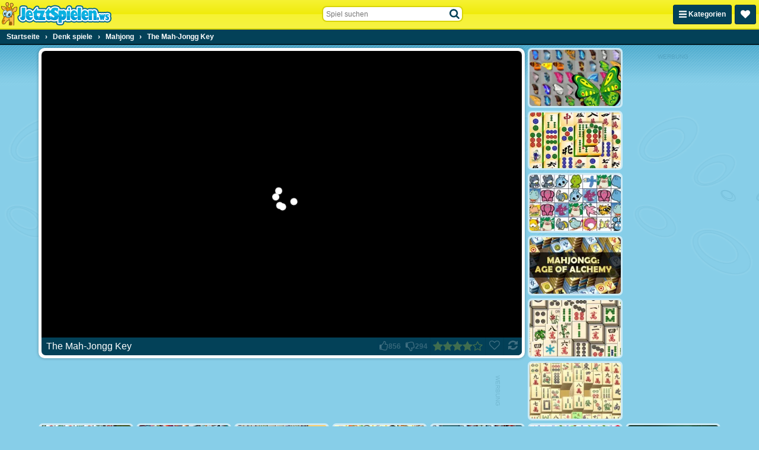

--- FILE ---
content_type: application/javascript
request_url: https://ccf.admeen.org/4/fp/ef070312661d1f818f220a31395d84df/js/defer.min.js
body_size: -103
content:
(function(){var a="https://ccf.admeen.org/4/fp/ef070312661d1f818f220a31395d84df/js/page/"+(admDl&&admDl[0]&&admDl[0].js?admDl[0].js:"other")+".min.js";admLoadJs("https://ccf.admeen.org/4/fp/ef070312661d1f818f220a31395d84df/js/ads/adasync.min.js");admLoadJs(a)})();


--- FILE ---
content_type: application/javascript
request_url: https://ccf.admeen.org/4/fp/ef070312661d1f818f220a31395d84df/js/page/game.min.js
body_size: 68164
content:
/*! jQuery v3.7.1 | (c) OpenJS Foundation and other contributors | jquery.org/license */
!function(e,t){"use strict";"object"==typeof module&&"object"==typeof module.exports?module.exports=e.document?t(e,!0):function(e){if(!e.document)throw new Error("jQuery requires a window with a document");return t(e)}:t(e)}("undefined"!=typeof window?window:this,function(ie,e){"use strict";var oe=[],r=Object.getPrototypeOf,ae=oe.slice,g=oe.flat?function(e){return oe.flat.call(e)}:function(e){return oe.concat.apply([],e)},s=oe.push,se=oe.indexOf,n={},i=n.toString,ue=n.hasOwnProperty,o=ue.toString,a=o.call(Object),le={},v=function(e){return"function"==typeof e&&"number"!=typeof e.nodeType&&"function"!=typeof e.item},y=function(e){return null!=e&&e===e.window},C=ie.document,u={type:!0,src:!0,nonce:!0,noModule:!0};function m(e,t,n){var r,i,o=(n=n||C).createElement("script");if(o.text=e,t)for(r in u)(i=t[r]||t.getAttribute&&t.getAttribute(r))&&o.setAttribute(r,i);n.head.appendChild(o).parentNode.removeChild(o)}function x(e){return null==e?e+"":"object"==typeof e||"function"==typeof e?n[i.call(e)]||"object":typeof e}var t="3.7.1",l=/HTML$/i,ce=function(e,t){return new ce.fn.init(e,t)};function c(e){var t=!!e&&"length"in e&&e.length,n=x(e);return!v(e)&&!y(e)&&("array"===n||0===t||"number"==typeof t&&0<t&&t-1 in e)}function fe(e,t){return e.nodeName&&e.nodeName.toLowerCase()===t.toLowerCase()}ce.fn=ce.prototype={jquery:t,constructor:ce,length:0,toArray:function(){return ae.call(this)},get:function(e){return null==e?ae.call(this):e<0?this[e+this.length]:this[e]},pushStack:function(e){var t=ce.merge(this.constructor(),e);return t.prevObject=this,t},each:function(e){return ce.each(this,e)},map:function(n){return this.pushStack(ce.map(this,function(e,t){return n.call(e,t,e)}))},slice:function(){return this.pushStack(ae.apply(this,arguments))},first:function(){return this.eq(0)},last:function(){return this.eq(-1)},even:function(){return this.pushStack(ce.grep(this,function(e,t){return(t+1)%2}))},odd:function(){return this.pushStack(ce.grep(this,function(e,t){return t%2}))},eq:function(e){var t=this.length,n=+e+(e<0?t:0);return this.pushStack(0<=n&&n<t?[this[n]]:[])},end:function(){return this.prevObject||this.constructor()},push:s,sort:oe.sort,splice:oe.splice},ce.extend=ce.fn.extend=function(){var e,t,n,r,i,o,a=arguments[0]||{},s=1,u=arguments.length,l=!1;for("boolean"==typeof a&&(l=a,a=arguments[s]||{},s++),"object"==typeof a||v(a)||(a={}),s===u&&(a=this,s--);s<u;s++)if(null!=(e=arguments[s]))for(t in e)r=e[t],"__proto__"!==t&&a!==r&&(l&&r&&(ce.isPlainObject(r)||(i=Array.isArray(r)))?(n=a[t],o=i&&!Array.isArray(n)?[]:i||ce.isPlainObject(n)?n:{},i=!1,a[t]=ce.extend(l,o,r)):void 0!==r&&(a[t]=r));return a},ce.extend({expando:"jQuery"+(t+Math.random()).replace(/\D/g,""),isReady:!0,error:function(e){throw new Error(e)},noop:function(){},isPlainObject:function(e){var t,n;return!(!e||"[object Object]"!==i.call(e))&&(!(t=r(e))||"function"==typeof(n=ue.call(t,"constructor")&&t.constructor)&&o.call(n)===a)},isEmptyObject:function(e){var t;for(t in e)return!1;return!0},globalEval:function(e,t,n){m(e,{nonce:t&&t.nonce},n)},each:function(e,t){var n,r=0;if(c(e)){for(n=e.length;r<n;r++)if(!1===t.call(e[r],r,e[r]))break}else for(r in e)if(!1===t.call(e[r],r,e[r]))break;return e},text:function(e){var t,n="",r=0,i=e.nodeType;if(!i)while(t=e[r++])n+=ce.text(t);return 1===i||11===i?e.textContent:9===i?e.documentElement.textContent:3===i||4===i?e.nodeValue:n},makeArray:function(e,t){var n=t||[];return null!=e&&(c(Object(e))?ce.merge(n,"string"==typeof e?[e]:e):s.call(n,e)),n},inArray:function(e,t,n){return null==t?-1:se.call(t,e,n)},isXMLDoc:function(e){var t=e&&e.namespaceURI,n=e&&(e.ownerDocument||e).documentElement;return!l.test(t||n&&n.nodeName||"HTML")},merge:function(e,t){for(var n=+t.length,r=0,i=e.length;r<n;r++)e[i++]=t[r];return e.length=i,e},grep:function(e,t,n){for(var r=[],i=0,o=e.length,a=!n;i<o;i++)!t(e[i],i)!==a&&r.push(e[i]);return r},map:function(e,t,n){var r,i,o=0,a=[];if(c(e))for(r=e.length;o<r;o++)null!=(i=t(e[o],o,n))&&a.push(i);else for(o in e)null!=(i=t(e[o],o,n))&&a.push(i);return g(a)},guid:1,support:le}),"function"==typeof Symbol&&(ce.fn[Symbol.iterator]=oe[Symbol.iterator]),ce.each("Boolean Number String Function Array Date RegExp Object Error Symbol".split(" "),function(e,t){n["[object "+t+"]"]=t.toLowerCase()});var pe=oe.pop,de=oe.sort,he=oe.splice,ge="[\\x20\\t\\r\\n\\f]",ve=new RegExp("^"+ge+"+|((?:^|[^\\\\])(?:\\\\.)*)"+ge+"+$","g");ce.contains=function(e,t){var n=t&&t.parentNode;return e===n||!(!n||1!==n.nodeType||!(e.contains?e.contains(n):e.compareDocumentPosition&&16&e.compareDocumentPosition(n)))};var f=/([\0-\x1f\x7f]|^-?\d)|^-$|[^\x80-\uFFFF\w-]/g;function p(e,t){return t?"\0"===e?"\ufffd":e.slice(0,-1)+"\\"+e.charCodeAt(e.length-1).toString(16)+" ":"\\"+e}ce.escapeSelector=function(e){return(e+"").replace(f,p)};var ye=C,me=s;!function(){var e,b,w,o,a,T,r,C,d,i,k=me,S=ce.expando,E=0,n=0,s=W(),c=W(),u=W(),h=W(),l=function(e,t){return e===t&&(a=!0),0},f="checked|selected|async|autofocus|autoplay|controls|defer|disabled|hidden|ismap|loop|multiple|open|readonly|required|scoped",t="(?:\\\\[\\da-fA-F]{1,6}"+ge+"?|\\\\[^\\r\\n\\f]|[\\w-]|[^\0-\\x7f])+",p="\\["+ge+"*("+t+")(?:"+ge+"*([*^$|!~]?=)"+ge+"*(?:'((?:\\\\.|[^\\\\'])*)'|\"((?:\\\\.|[^\\\\\"])*)\"|("+t+"))|)"+ge+"*\\]",g=":("+t+")(?:\\((('((?:\\\\.|[^\\\\'])*)'|\"((?:\\\\.|[^\\\\\"])*)\")|((?:\\\\.|[^\\\\()[\\]]|"+p+")*)|.*)\\)|)",v=new RegExp(ge+"+","g"),y=new RegExp("^"+ge+"*,"+ge+"*"),m=new RegExp("^"+ge+"*([>+~]|"+ge+")"+ge+"*"),x=new RegExp(ge+"|>"),j=new RegExp(g),A=new RegExp("^"+t+"$"),D={ID:new RegExp("^#("+t+")"),CLASS:new RegExp("^\\.("+t+")"),TAG:new RegExp("^("+t+"|[*])"),ATTR:new RegExp("^"+p),PSEUDO:new RegExp("^"+g),CHILD:new RegExp("^:(only|first|last|nth|nth-last)-(child|of-type)(?:\\("+ge+"*(even|odd|(([+-]|)(\\d*)n|)"+ge+"*(?:([+-]|)"+ge+"*(\\d+)|))"+ge+"*\\)|)","i"),bool:new RegExp("^(?:"+f+")$","i"),needsContext:new RegExp("^"+ge+"*[>+~]|:(even|odd|eq|gt|lt|nth|first|last)(?:\\("+ge+"*((?:-\\d)?\\d*)"+ge+"*\\)|)(?=[^-]|$)","i")},N=/^(?:input|select|textarea|button)$/i,q=/^h\d$/i,L=/^(?:#([\w-]+)|(\w+)|\.([\w-]+))$/,H=/[+~]/,O=new RegExp("\\\\[\\da-fA-F]{1,6}"+ge+"?|\\\\([^\\r\\n\\f])","g"),P=function(e,t){var n="0x"+e.slice(1)-65536;return t||(n<0?String.fromCharCode(n+65536):String.fromCharCode(n>>10|55296,1023&n|56320))},M=function(){V()},R=J(function(e){return!0===e.disabled&&fe(e,"fieldset")},{dir:"parentNode",next:"legend"});try{k.apply(oe=ae.call(ye.childNodes),ye.childNodes),oe[ye.childNodes.length].nodeType}catch(e){k={apply:function(e,t){me.apply(e,ae.call(t))},call:function(e){me.apply(e,ae.call(arguments,1))}}}function I(t,e,n,r){var i,o,a,s,u,l,c,f=e&&e.ownerDocument,p=e?e.nodeType:9;if(n=n||[],"string"!=typeof t||!t||1!==p&&9!==p&&11!==p)return n;if(!r&&(V(e),e=e||T,C)){if(11!==p&&(u=L.exec(t)))if(i=u[1]){if(9===p){if(!(a=e.getElementById(i)))return n;if(a.id===i)return k.call(n,a),n}else if(f&&(a=f.getElementById(i))&&I.contains(e,a)&&a.id===i)return k.call(n,a),n}else{if(u[2])return k.apply(n,e.getElementsByTagName(t)),n;if((i=u[3])&&e.getElementsByClassName)return k.apply(n,e.getElementsByClassName(i)),n}if(!(h[t+" "]||d&&d.test(t))){if(c=t,f=e,1===p&&(x.test(t)||m.test(t))){(f=H.test(t)&&U(e.parentNode)||e)==e&&le.scope||((s=e.getAttribute("id"))?s=ce.escapeSelector(s):e.setAttribute("id",s=S)),o=(l=Y(t)).length;while(o--)l[o]=(s?"#"+s:":scope")+" "+Q(l[o]);c=l.join(",")}try{return k.apply(n,f.querySelectorAll(c)),n}catch(e){h(t,!0)}finally{s===S&&e.removeAttribute("id")}}}return re(t.replace(ve,"$1"),e,n,r)}function W(){var r=[];return function e(t,n){return r.push(t+" ")>b.cacheLength&&delete e[r.shift()],e[t+" "]=n}}function F(e){return e[S]=!0,e}function $(e){var t=T.createElement("fieldset");try{return!!e(t)}catch(e){return!1}finally{t.parentNode&&t.parentNode.removeChild(t),t=null}}function B(t){return function(e){return fe(e,"input")&&e.type===t}}function _(t){return function(e){return(fe(e,"input")||fe(e,"button"))&&e.type===t}}function z(t){return function(e){return"form"in e?e.parentNode&&!1===e.disabled?"label"in e?"label"in e.parentNode?e.parentNode.disabled===t:e.disabled===t:e.isDisabled===t||e.isDisabled!==!t&&R(e)===t:e.disabled===t:"label"in e&&e.disabled===t}}function X(a){return F(function(o){return o=+o,F(function(e,t){var n,r=a([],e.length,o),i=r.length;while(i--)e[n=r[i]]&&(e[n]=!(t[n]=e[n]))})})}function U(e){return e&&"undefined"!=typeof e.getElementsByTagName&&e}function V(e){var t,n=e?e.ownerDocument||e:ye;return n!=T&&9===n.nodeType&&n.documentElement&&(r=(T=n).documentElement,C=!ce.isXMLDoc(T),i=r.matches||r.webkitMatchesSelector||r.msMatchesSelector,r.msMatchesSelector&&ye!=T&&(t=T.defaultView)&&t.top!==t&&t.addEventListener("unload",M),le.getById=$(function(e){return r.appendChild(e).id=ce.expando,!T.getElementsByName||!T.getElementsByName(ce.expando).length}),le.disconnectedMatch=$(function(e){return i.call(e,"*")}),le.scope=$(function(){return T.querySelectorAll(":scope")}),le.cssHas=$(function(){try{return T.querySelector(":has(*,:jqfake)"),!1}catch(e){return!0}}),le.getById?(b.filter.ID=function(e){var t=e.replace(O,P);return function(e){return e.getAttribute("id")===t}},b.find.ID=function(e,t){if("undefined"!=typeof t.getElementById&&C){var n=t.getElementById(e);return n?[n]:[]}}):(b.filter.ID=function(e){var n=e.replace(O,P);return function(e){var t="undefined"!=typeof e.getAttributeNode&&e.getAttributeNode("id");return t&&t.value===n}},b.find.ID=function(e,t){if("undefined"!=typeof t.getElementById&&C){var n,r,i,o=t.getElementById(e);if(o){if((n=o.getAttributeNode("id"))&&n.value===e)return[o];i=t.getElementsByName(e),r=0;while(o=i[r++])if((n=o.getAttributeNode("id"))&&n.value===e)return[o]}return[]}}),b.find.TAG=function(e,t){return"undefined"!=typeof t.getElementsByTagName?t.getElementsByTagName(e):t.querySelectorAll(e)},b.find.CLASS=function(e,t){if("undefined"!=typeof t.getElementsByClassName&&C)return t.getElementsByClassName(e)},d=[],$(function(e){var t;r.appendChild(e).innerHTML="<a id='"+S+"' href='' disabled='disabled'></a><select id='"+S+"-\r\\' disabled='disabled'><option selected=''></option></select>",e.querySelectorAll("[selected]").length||d.push("\\["+ge+"*(?:value|"+f+")"),e.querySelectorAll("[id~="+S+"-]").length||d.push("~="),e.querySelectorAll("a#"+S+"+*").length||d.push(".#.+[+~]"),e.querySelectorAll(":checked").length||d.push(":checked"),(t=T.createElement("input")).setAttribute("type","hidden"),e.appendChild(t).setAttribute("name","D"),r.appendChild(e).disabled=!0,2!==e.querySelectorAll(":disabled").length&&d.push(":enabled",":disabled"),(t=T.createElement("input")).setAttribute("name",""),e.appendChild(t),e.querySelectorAll("[name='']").length||d.push("\\["+ge+"*name"+ge+"*="+ge+"*(?:''|\"\")")}),le.cssHas||d.push(":has"),d=d.length&&new RegExp(d.join("|")),l=function(e,t){if(e===t)return a=!0,0;var n=!e.compareDocumentPosition-!t.compareDocumentPosition;return n||(1&(n=(e.ownerDocument||e)==(t.ownerDocument||t)?e.compareDocumentPosition(t):1)||!le.sortDetached&&t.compareDocumentPosition(e)===n?e===T||e.ownerDocument==ye&&I.contains(ye,e)?-1:t===T||t.ownerDocument==ye&&I.contains(ye,t)?1:o?se.call(o,e)-se.call(o,t):0:4&n?-1:1)}),T}for(e in I.matches=function(e,t){return I(e,null,null,t)},I.matchesSelector=function(e,t){if(V(e),C&&!h[t+" "]&&(!d||!d.test(t)))try{var n=i.call(e,t);if(n||le.disconnectedMatch||e.document&&11!==e.document.nodeType)return n}catch(e){h(t,!0)}return 0<I(t,T,null,[e]).length},I.contains=function(e,t){return(e.ownerDocument||e)!=T&&V(e),ce.contains(e,t)},I.attr=function(e,t){(e.ownerDocument||e)!=T&&V(e);var n=b.attrHandle[t.toLowerCase()],r=n&&ue.call(b.attrHandle,t.toLowerCase())?n(e,t,!C):void 0;return void 0!==r?r:e.getAttribute(t)},I.error=function(e){throw new Error("Syntax error, unrecognized expression: "+e)},ce.uniqueSort=function(e){var t,n=[],r=0,i=0;if(a=!le.sortStable,o=!le.sortStable&&ae.call(e,0),de.call(e,l),a){while(t=e[i++])t===e[i]&&(r=n.push(i));while(r--)he.call(e,n[r],1)}return o=null,e},ce.fn.uniqueSort=function(){return this.pushStack(ce.uniqueSort(ae.apply(this)))},(b=ce.expr={cacheLength:50,createPseudo:F,match:D,attrHandle:{},find:{},relative:{">":{dir:"parentNode",first:!0}," ":{dir:"parentNode"},"+":{dir:"previousSibling",first:!0},"~":{dir:"previousSibling"}},preFilter:{ATTR:function(e){return e[1]=e[1].replace(O,P),e[3]=(e[3]||e[4]||e[5]||"").replace(O,P),"~="===e[2]&&(e[3]=" "+e[3]+" "),e.slice(0,4)},CHILD:function(e){return e[1]=e[1].toLowerCase(),"nth"===e[1].slice(0,3)?(e[3]||I.error(e[0]),e[4]=+(e[4]?e[5]+(e[6]||1):2*("even"===e[3]||"odd"===e[3])),e[5]=+(e[7]+e[8]||"odd"===e[3])):e[3]&&I.error(e[0]),e},PSEUDO:function(e){var t,n=!e[6]&&e[2];return D.CHILD.test(e[0])?null:(e[3]?e[2]=e[4]||e[5]||"":n&&j.test(n)&&(t=Y(n,!0))&&(t=n.indexOf(")",n.length-t)-n.length)&&(e[0]=e[0].slice(0,t),e[2]=n.slice(0,t)),e.slice(0,3))}},filter:{TAG:function(e){var t=e.replace(O,P).toLowerCase();return"*"===e?function(){return!0}:function(e){return fe(e,t)}},CLASS:function(e){var t=s[e+" "];return t||(t=new RegExp("(^|"+ge+")"+e+"("+ge+"|$)"))&&s(e,function(e){return t.test("string"==typeof e.className&&e.className||"undefined"!=typeof e.getAttribute&&e.getAttribute("class")||"")})},ATTR:function(n,r,i){return function(e){var t=I.attr(e,n);return null==t?"!="===r:!r||(t+="","="===r?t===i:"!="===r?t!==i:"^="===r?i&&0===t.indexOf(i):"*="===r?i&&-1<t.indexOf(i):"$="===r?i&&t.slice(-i.length)===i:"~="===r?-1<(" "+t.replace(v," ")+" ").indexOf(i):"|="===r&&(t===i||t.slice(0,i.length+1)===i+"-"))}},CHILD:function(d,e,t,h,g){var v="nth"!==d.slice(0,3),y="last"!==d.slice(-4),m="of-type"===e;return 1===h&&0===g?function(e){return!!e.parentNode}:function(e,t,n){var r,i,o,a,s,u=v!==y?"nextSibling":"previousSibling",l=e.parentNode,c=m&&e.nodeName.toLowerCase(),f=!n&&!m,p=!1;if(l){if(v){while(u){o=e;while(o=o[u])if(m?fe(o,c):1===o.nodeType)return!1;s=u="only"===d&&!s&&"nextSibling"}return!0}if(s=[y?l.firstChild:l.lastChild],y&&f){p=(a=(r=(i=l[S]||(l[S]={}))[d]||[])[0]===E&&r[1])&&r[2],o=a&&l.childNodes[a];while(o=++a&&o&&o[u]||(p=a=0)||s.pop())if(1===o.nodeType&&++p&&o===e){i[d]=[E,a,p];break}}else if(f&&(p=a=(r=(i=e[S]||(e[S]={}))[d]||[])[0]===E&&r[1]),!1===p)while(o=++a&&o&&o[u]||(p=a=0)||s.pop())if((m?fe(o,c):1===o.nodeType)&&++p&&(f&&((i=o[S]||(o[S]={}))[d]=[E,p]),o===e))break;return(p-=g)===h||p%h==0&&0<=p/h}}},PSEUDO:function(e,o){var t,a=b.pseudos[e]||b.setFilters[e.toLowerCase()]||I.error("unsupported pseudo: "+e);return a[S]?a(o):1<a.length?(t=[e,e,"",o],b.setFilters.hasOwnProperty(e.toLowerCase())?F(function(e,t){var n,r=a(e,o),i=r.length;while(i--)e[n=se.call(e,r[i])]=!(t[n]=r[i])}):function(e){return a(e,0,t)}):a}},pseudos:{not:F(function(e){var r=[],i=[],s=ne(e.replace(ve,"$1"));return s[S]?F(function(e,t,n,r){var i,o=s(e,null,r,[]),a=e.length;while(a--)(i=o[a])&&(e[a]=!(t[a]=i))}):function(e,t,n){return r[0]=e,s(r,null,n,i),r[0]=null,!i.pop()}}),has:F(function(t){return function(e){return 0<I(t,e).length}}),contains:F(function(t){return t=t.replace(O,P),function(e){return-1<(e.textContent||ce.text(e)).indexOf(t)}}),lang:F(function(n){return A.test(n||"")||I.error("unsupported lang: "+n),n=n.replace(O,P).toLowerCase(),function(e){var t;do{if(t=C?e.lang:e.getAttribute("xml:lang")||e.getAttribute("lang"))return(t=t.toLowerCase())===n||0===t.indexOf(n+"-")}while((e=e.parentNode)&&1===e.nodeType);return!1}}),target:function(e){var t=ie.location&&ie.location.hash;return t&&t.slice(1)===e.id},root:function(e){return e===r},focus:function(e){return e===function(){try{return T.activeElement}catch(e){}}()&&T.hasFocus()&&!!(e.type||e.href||~e.tabIndex)},enabled:z(!1),disabled:z(!0),checked:function(e){return fe(e,"input")&&!!e.checked||fe(e,"option")&&!!e.selected},selected:function(e){return e.parentNode&&e.parentNode.selectedIndex,!0===e.selected},empty:function(e){for(e=e.firstChild;e;e=e.nextSibling)if(e.nodeType<6)return!1;return!0},parent:function(e){return!b.pseudos.empty(e)},header:function(e){return q.test(e.nodeName)},input:function(e){return N.test(e.nodeName)},button:function(e){return fe(e,"input")&&"button"===e.type||fe(e,"button")},text:function(e){var t;return fe(e,"input")&&"text"===e.type&&(null==(t=e.getAttribute("type"))||"text"===t.toLowerCase())},first:X(function(){return[0]}),last:X(function(e,t){return[t-1]}),eq:X(function(e,t,n){return[n<0?n+t:n]}),even:X(function(e,t){for(var n=0;n<t;n+=2)e.push(n);return e}),odd:X(function(e,t){for(var n=1;n<t;n+=2)e.push(n);return e}),lt:X(function(e,t,n){var r;for(r=n<0?n+t:t<n?t:n;0<=--r;)e.push(r);return e}),gt:X(function(e,t,n){for(var r=n<0?n+t:n;++r<t;)e.push(r);return e})}}).pseudos.nth=b.pseudos.eq,{radio:!0,checkbox:!0,file:!0,password:!0,image:!0})b.pseudos[e]=B(e);for(e in{submit:!0,reset:!0})b.pseudos[e]=_(e);function G(){}function Y(e,t){var n,r,i,o,a,s,u,l=c[e+" "];if(l)return t?0:l.slice(0);a=e,s=[],u=b.preFilter;while(a){for(o in n&&!(r=y.exec(a))||(r&&(a=a.slice(r[0].length)||a),s.push(i=[])),n=!1,(r=m.exec(a))&&(n=r.shift(),i.push({value:n,type:r[0].replace(ve," ")}),a=a.slice(n.length)),b.filter)!(r=D[o].exec(a))||u[o]&&!(r=u[o](r))||(n=r.shift(),i.push({value:n,type:o,matches:r}),a=a.slice(n.length));if(!n)break}return t?a.length:a?I.error(e):c(e,s).slice(0)}function Q(e){for(var t=0,n=e.length,r="";t<n;t++)r+=e[t].value;return r}function J(a,e,t){var s=e.dir,u=e.next,l=u||s,c=t&&"parentNode"===l,f=n++;return e.first?function(e,t,n){while(e=e[s])if(1===e.nodeType||c)return a(e,t,n);return!1}:function(e,t,n){var r,i,o=[E,f];if(n){while(e=e[s])if((1===e.nodeType||c)&&a(e,t,n))return!0}else while(e=e[s])if(1===e.nodeType||c)if(i=e[S]||(e[S]={}),u&&fe(e,u))e=e[s]||e;else{if((r=i[l])&&r[0]===E&&r[1]===f)return o[2]=r[2];if((i[l]=o)[2]=a(e,t,n))return!0}return!1}}function K(i){return 1<i.length?function(e,t,n){var r=i.length;while(r--)if(!i[r](e,t,n))return!1;return!0}:i[0]}function Z(e,t,n,r,i){for(var o,a=[],s=0,u=e.length,l=null!=t;s<u;s++)(o=e[s])&&(n&&!n(o,r,i)||(a.push(o),l&&t.push(s)));return a}function ee(d,h,g,v,y,e){return v&&!v[S]&&(v=ee(v)),y&&!y[S]&&(y=ee(y,e)),F(function(e,t,n,r){var i,o,a,s,u=[],l=[],c=t.length,f=e||function(e,t,n){for(var r=0,i=t.length;r<i;r++)I(e,t[r],n);return n}(h||"*",n.nodeType?[n]:n,[]),p=!d||!e&&h?f:Z(f,u,d,n,r);if(g?g(p,s=y||(e?d:c||v)?[]:t,n,r):s=p,v){i=Z(s,l),v(i,[],n,r),o=i.length;while(o--)(a=i[o])&&(s[l[o]]=!(p[l[o]]=a))}if(e){if(y||d){if(y){i=[],o=s.length;while(o--)(a=s[o])&&i.push(p[o]=a);y(null,s=[],i,r)}o=s.length;while(o--)(a=s[o])&&-1<(i=y?se.call(e,a):u[o])&&(e[i]=!(t[i]=a))}}else s=Z(s===t?s.splice(c,s.length):s),y?y(null,t,s,r):k.apply(t,s)})}function te(e){for(var i,t,n,r=e.length,o=b.relative[e[0].type],a=o||b.relative[" "],s=o?1:0,u=J(function(e){return e===i},a,!0),l=J(function(e){return-1<se.call(i,e)},a,!0),c=[function(e,t,n){var r=!o&&(n||t!=w)||((i=t).nodeType?u(e,t,n):l(e,t,n));return i=null,r}];s<r;s++)if(t=b.relative[e[s].type])c=[J(K(c),t)];else{if((t=b.filter[e[s].type].apply(null,e[s].matches))[S]){for(n=++s;n<r;n++)if(b.relative[e[n].type])break;return ee(1<s&&K(c),1<s&&Q(e.slice(0,s-1).concat({value:" "===e[s-2].type?"*":""})).replace(ve,"$1"),t,s<n&&te(e.slice(s,n)),n<r&&te(e=e.slice(n)),n<r&&Q(e))}c.push(t)}return K(c)}function ne(e,t){var n,v,y,m,x,r,i=[],o=[],a=u[e+" "];if(!a){t||(t=Y(e)),n=t.length;while(n--)(a=te(t[n]))[S]?i.push(a):o.push(a);(a=u(e,(v=o,m=0<(y=i).length,x=0<v.length,r=function(e,t,n,r,i){var o,a,s,u=0,l="0",c=e&&[],f=[],p=w,d=e||x&&b.find.TAG("*",i),h=E+=null==p?1:Math.random()||.1,g=d.length;for(i&&(w=t==T||t||i);l!==g&&null!=(o=d[l]);l++){if(x&&o){a=0,t||o.ownerDocument==T||(V(o),n=!C);while(s=v[a++])if(s(o,t||T,n)){k.call(r,o);break}i&&(E=h)}m&&((o=!s&&o)&&u--,e&&c.push(o))}if(u+=l,m&&l!==u){a=0;while(s=y[a++])s(c,f,t,n);if(e){if(0<u)while(l--)c[l]||f[l]||(f[l]=pe.call(r));f=Z(f)}k.apply(r,f),i&&!e&&0<f.length&&1<u+y.length&&ce.uniqueSort(r)}return i&&(E=h,w=p),c},m?F(r):r))).selector=e}return a}function re(e,t,n,r){var i,o,a,s,u,l="function"==typeof e&&e,c=!r&&Y(e=l.selector||e);if(n=n||[],1===c.length){if(2<(o=c[0]=c[0].slice(0)).length&&"ID"===(a=o[0]).type&&9===t.nodeType&&C&&b.relative[o[1].type]){if(!(t=(b.find.ID(a.matches[0].replace(O,P),t)||[])[0]))return n;l&&(t=t.parentNode),e=e.slice(o.shift().value.length)}i=D.needsContext.test(e)?0:o.length;while(i--){if(a=o[i],b.relative[s=a.type])break;if((u=b.find[s])&&(r=u(a.matches[0].replace(O,P),H.test(o[0].type)&&U(t.parentNode)||t))){if(o.splice(i,1),!(e=r.length&&Q(o)))return k.apply(n,r),n;break}}}return(l||ne(e,c))(r,t,!C,n,!t||H.test(e)&&U(t.parentNode)||t),n}G.prototype=b.filters=b.pseudos,b.setFilters=new G,le.sortStable=S.split("").sort(l).join("")===S,V(),le.sortDetached=$(function(e){return 1&e.compareDocumentPosition(T.createElement("fieldset"))}),ce.find=I,ce.expr[":"]=ce.expr.pseudos,ce.unique=ce.uniqueSort,I.compile=ne,I.select=re,I.setDocument=V,I.tokenize=Y,I.escape=ce.escapeSelector,I.getText=ce.text,I.isXML=ce.isXMLDoc,I.selectors=ce.expr,I.support=ce.support,I.uniqueSort=ce.uniqueSort}();var d=function(e,t,n){var r=[],i=void 0!==n;while((e=e[t])&&9!==e.nodeType)if(1===e.nodeType){if(i&&ce(e).is(n))break;r.push(e)}return r},h=function(e,t){for(var n=[];e;e=e.nextSibling)1===e.nodeType&&e!==t&&n.push(e);return n},b=ce.expr.match.needsContext,w=/^<([a-z][^\/\0>:\x20\t\r\n\f]*)[\x20\t\r\n\f]*\/?>(?:<\/\1>|)$/i;function T(e,n,r){return v(n)?ce.grep(e,function(e,t){return!!n.call(e,t,e)!==r}):n.nodeType?ce.grep(e,function(e){return e===n!==r}):"string"!=typeof n?ce.grep(e,function(e){return-1<se.call(n,e)!==r}):ce.filter(n,e,r)}ce.filter=function(e,t,n){var r=t[0];return n&&(e=":not("+e+")"),1===t.length&&1===r.nodeType?ce.find.matchesSelector(r,e)?[r]:[]:ce.find.matches(e,ce.grep(t,function(e){return 1===e.nodeType}))},ce.fn.extend({find:function(e){var t,n,r=this.length,i=this;if("string"!=typeof e)return this.pushStack(ce(e).filter(function(){for(t=0;t<r;t++)if(ce.contains(i[t],this))return!0}));for(n=this.pushStack([]),t=0;t<r;t++)ce.find(e,i[t],n);return 1<r?ce.uniqueSort(n):n},filter:function(e){return this.pushStack(T(this,e||[],!1))},not:function(e){return this.pushStack(T(this,e||[],!0))},is:function(e){return!!T(this,"string"==typeof e&&b.test(e)?ce(e):e||[],!1).length}});var k,S=/^(?:\s*(<[\w\W]+>)[^>]*|#([\w-]+))$/;(ce.fn.init=function(e,t,n){var r,i;if(!e)return this;if(n=n||k,"string"==typeof e){if(!(r="<"===e[0]&&">"===e[e.length-1]&&3<=e.length?[null,e,null]:S.exec(e))||!r[1]&&t)return!t||t.jquery?(t||n).find(e):this.constructor(t).find(e);if(r[1]){if(t=t instanceof ce?t[0]:t,ce.merge(this,ce.parseHTML(r[1],t&&t.nodeType?t.ownerDocument||t:C,!0)),w.test(r[1])&&ce.isPlainObject(t))for(r in t)v(this[r])?this[r](t[r]):this.attr(r,t[r]);return this}return(i=C.getElementById(r[2]))&&(this[0]=i,this.length=1),this}return e.nodeType?(this[0]=e,this.length=1,this):v(e)?void 0!==n.ready?n.ready(e):e(ce):ce.makeArray(e,this)}).prototype=ce.fn,k=ce(C);var E=/^(?:parents|prev(?:Until|All))/,j={children:!0,contents:!0,next:!0,prev:!0};function A(e,t){while((e=e[t])&&1!==e.nodeType);return e}ce.fn.extend({has:function(e){var t=ce(e,this),n=t.length;return this.filter(function(){for(var e=0;e<n;e++)if(ce.contains(this,t[e]))return!0})},closest:function(e,t){var n,r=0,i=this.length,o=[],a="string"!=typeof e&&ce(e);if(!b.test(e))for(;r<i;r++)for(n=this[r];n&&n!==t;n=n.parentNode)if(n.nodeType<11&&(a?-1<a.index(n):1===n.nodeType&&ce.find.matchesSelector(n,e))){o.push(n);break}return this.pushStack(1<o.length?ce.uniqueSort(o):o)},index:function(e){return e?"string"==typeof e?se.call(ce(e),this[0]):se.call(this,e.jquery?e[0]:e):this[0]&&this[0].parentNode?this.first().prevAll().length:-1},add:function(e,t){return this.pushStack(ce.uniqueSort(ce.merge(this.get(),ce(e,t))))},addBack:function(e){return this.add(null==e?this.prevObject:this.prevObject.filter(e))}}),ce.each({parent:function(e){var t=e.parentNode;return t&&11!==t.nodeType?t:null},parents:function(e){return d(e,"parentNode")},parentsUntil:function(e,t,n){return d(e,"parentNode",n)},next:function(e){return A(e,"nextSibling")},prev:function(e){return A(e,"previousSibling")},nextAll:function(e){return d(e,"nextSibling")},prevAll:function(e){return d(e,"previousSibling")},nextUntil:function(e,t,n){return d(e,"nextSibling",n)},prevUntil:function(e,t,n){return d(e,"previousSibling",n)},siblings:function(e){return h((e.parentNode||{}).firstChild,e)},children:function(e){return h(e.firstChild)},contents:function(e){return null!=e.contentDocument&&r(e.contentDocument)?e.contentDocument:(fe(e,"template")&&(e=e.content||e),ce.merge([],e.childNodes))}},function(r,i){ce.fn[r]=function(e,t){var n=ce.map(this,i,e);return"Until"!==r.slice(-5)&&(t=e),t&&"string"==typeof t&&(n=ce.filter(t,n)),1<this.length&&(j[r]||ce.uniqueSort(n),E.test(r)&&n.reverse()),this.pushStack(n)}});var D=/[^\x20\t\r\n\f]+/g;function N(e){return e}function q(e){throw e}function L(e,t,n,r){var i;try{e&&v(i=e.promise)?i.call(e).done(t).fail(n):e&&v(i=e.then)?i.call(e,t,n):t.apply(void 0,[e].slice(r))}catch(e){n.apply(void 0,[e])}}ce.Callbacks=function(r){var e,n;r="string"==typeof r?(e=r,n={},ce.each(e.match(D)||[],function(e,t){n[t]=!0}),n):ce.extend({},r);var i,t,o,a,s=[],u=[],l=-1,c=function(){for(a=a||r.once,o=i=!0;u.length;l=-1){t=u.shift();while(++l<s.length)!1===s[l].apply(t[0],t[1])&&r.stopOnFalse&&(l=s.length,t=!1)}r.memory||(t=!1),i=!1,a&&(s=t?[]:"")},f={add:function(){return s&&(t&&!i&&(l=s.length-1,u.push(t)),function n(e){ce.each(e,function(e,t){v(t)?r.unique&&f.has(t)||s.push(t):t&&t.length&&"string"!==x(t)&&n(t)})}(arguments),t&&!i&&c()),this},remove:function(){return ce.each(arguments,function(e,t){var n;while(-1<(n=ce.inArray(t,s,n)))s.splice(n,1),n<=l&&l--}),this},has:function(e){return e?-1<ce.inArray(e,s):0<s.length},empty:function(){return s&&(s=[]),this},disable:function(){return a=u=[],s=t="",this},disabled:function(){return!s},lock:function(){return a=u=[],t||i||(s=t=""),this},locked:function(){return!!a},fireWith:function(e,t){return a||(t=[e,(t=t||[]).slice?t.slice():t],u.push(t),i||c()),this},fire:function(){return f.fireWith(this,arguments),this},fired:function(){return!!o}};return f},ce.extend({Deferred:function(e){var o=[["notify","progress",ce.Callbacks("memory"),ce.Callbacks("memory"),2],["resolve","done",ce.Callbacks("once memory"),ce.Callbacks("once memory"),0,"resolved"],["reject","fail",ce.Callbacks("once memory"),ce.Callbacks("once memory"),1,"rejected"]],i="pending",a={state:function(){return i},always:function(){return s.done(arguments).fail(arguments),this},"catch":function(e){return a.then(null,e)},pipe:function(){var i=arguments;return ce.Deferred(function(r){ce.each(o,function(e,t){var n=v(i[t[4]])&&i[t[4]];s[t[1]](function(){var e=n&&n.apply(this,arguments);e&&v(e.promise)?e.promise().progress(r.notify).done(r.resolve).fail(r.reject):r[t[0]+"With"](this,n?[e]:arguments)})}),i=null}).promise()},then:function(t,n,r){var u=0;function l(i,o,a,s){return function(){var n=this,r=arguments,e=function(){var e,t;if(!(i<u)){if((e=a.apply(n,r))===o.promise())throw new TypeError("Thenable self-resolution");t=e&&("object"==typeof e||"function"==typeof e)&&e.then,v(t)?s?t.call(e,l(u,o,N,s),l(u,o,q,s)):(u++,t.call(e,l(u,o,N,s),l(u,o,q,s),l(u,o,N,o.notifyWith))):(a!==N&&(n=void 0,r=[e]),(s||o.resolveWith)(n,r))}},t=s?e:function(){try{e()}catch(e){ce.Deferred.exceptionHook&&ce.Deferred.exceptionHook(e,t.error),u<=i+1&&(a!==q&&(n=void 0,r=[e]),o.rejectWith(n,r))}};i?t():(ce.Deferred.getErrorHook?t.error=ce.Deferred.getErrorHook():ce.Deferred.getStackHook&&(t.error=ce.Deferred.getStackHook()),ie.setTimeout(t))}}return ce.Deferred(function(e){o[0][3].add(l(0,e,v(r)?r:N,e.notifyWith)),o[1][3].add(l(0,e,v(t)?t:N)),o[2][3].add(l(0,e,v(n)?n:q))}).promise()},promise:function(e){return null!=e?ce.extend(e,a):a}},s={};return ce.each(o,function(e,t){var n=t[2],r=t[5];a[t[1]]=n.add,r&&n.add(function(){i=r},o[3-e][2].disable,o[3-e][3].disable,o[0][2].lock,o[0][3].lock),n.add(t[3].fire),s[t[0]]=function(){return s[t[0]+"With"](this===s?void 0:this,arguments),this},s[t[0]+"With"]=n.fireWith}),a.promise(s),e&&e.call(s,s),s},when:function(e){var n=arguments.length,t=n,r=Array(t),i=ae.call(arguments),o=ce.Deferred(),a=function(t){return function(e){r[t]=this,i[t]=1<arguments.length?ae.call(arguments):e,--n||o.resolveWith(r,i)}};if(n<=1&&(L(e,o.done(a(t)).resolve,o.reject,!n),"pending"===o.state()||v(i[t]&&i[t].then)))return o.then();while(t--)L(i[t],a(t),o.reject);return o.promise()}});var H=/^(Eval|Internal|Range|Reference|Syntax|Type|URI)Error$/;ce.Deferred.exceptionHook=function(e,t){ie.console&&ie.console.warn&&e&&H.test(e.name)&&ie.console.warn("jQuery.Deferred exception: "+e.message,e.stack,t)},ce.readyException=function(e){ie.setTimeout(function(){throw e})};var O=ce.Deferred();function P(){C.removeEventListener("DOMContentLoaded",P),ie.removeEventListener("load",P),ce.ready()}ce.fn.ready=function(e){return O.then(e)["catch"](function(e){ce.readyException(e)}),this},ce.extend({isReady:!1,readyWait:1,ready:function(e){(!0===e?--ce.readyWait:ce.isReady)||(ce.isReady=!0)!==e&&0<--ce.readyWait||O.resolveWith(C,[ce])}}),ce.ready.then=O.then,"complete"===C.readyState||"loading"!==C.readyState&&!C.documentElement.doScroll?ie.setTimeout(ce.ready):(C.addEventListener("DOMContentLoaded",P),ie.addEventListener("load",P));var M=function(e,t,n,r,i,o,a){var s=0,u=e.length,l=null==n;if("object"===x(n))for(s in i=!0,n)M(e,t,s,n[s],!0,o,a);else if(void 0!==r&&(i=!0,v(r)||(a=!0),l&&(a?(t.call(e,r),t=null):(l=t,t=function(e,t,n){return l.call(ce(e),n)})),t))for(;s<u;s++)t(e[s],n,a?r:r.call(e[s],s,t(e[s],n)));return i?e:l?t.call(e):u?t(e[0],n):o},R=/^-ms-/,I=/-([a-z])/g;function W(e,t){return t.toUpperCase()}function F(e){return e.replace(R,"ms-").replace(I,W)}var $=function(e){return 1===e.nodeType||9===e.nodeType||!+e.nodeType};function B(){this.expando=ce.expando+B.uid++}B.uid=1,B.prototype={cache:function(e){var t=e[this.expando];return t||(t={},$(e)&&(e.nodeType?e[this.expando]=t:Object.defineProperty(e,this.expando,{value:t,configurable:!0}))),t},set:function(e,t,n){var r,i=this.cache(e);if("string"==typeof t)i[F(t)]=n;else for(r in t)i[F(r)]=t[r];return i},get:function(e,t){return void 0===t?this.cache(e):e[this.expando]&&e[this.expando][F(t)]},access:function(e,t,n){return void 0===t||t&&"string"==typeof t&&void 0===n?this.get(e,t):(this.set(e,t,n),void 0!==n?n:t)},remove:function(e,t){var n,r=e[this.expando];if(void 0!==r){if(void 0!==t){n=(t=Array.isArray(t)?t.map(F):(t=F(t))in r?[t]:t.match(D)||[]).length;while(n--)delete r[t[n]]}(void 0===t||ce.isEmptyObject(r))&&(e.nodeType?e[this.expando]=void 0:delete e[this.expando])}},hasData:function(e){var t=e[this.expando];return void 0!==t&&!ce.isEmptyObject(t)}};var _=new B,z=new B,X=/^(?:\{[\w\W]*\}|\[[\w\W]*\])$/,U=/[A-Z]/g;function V(e,t,n){var r,i;if(void 0===n&&1===e.nodeType)if(r="data-"+t.replace(U,"-$&").toLowerCase(),"string"==typeof(n=e.getAttribute(r))){try{n="true"===(i=n)||"false"!==i&&("null"===i?null:i===+i+""?+i:X.test(i)?JSON.parse(i):i)}catch(e){}z.set(e,t,n)}else n=void 0;return n}ce.extend({hasData:function(e){return z.hasData(e)||_.hasData(e)},data:function(e,t,n){return z.access(e,t,n)},removeData:function(e,t){z.remove(e,t)},_data:function(e,t,n){return _.access(e,t,n)},_removeData:function(e,t){_.remove(e,t)}}),ce.fn.extend({data:function(n,e){var t,r,i,o=this[0],a=o&&o.attributes;if(void 0===n){if(this.length&&(i=z.get(o),1===o.nodeType&&!_.get(o,"hasDataAttrs"))){t=a.length;while(t--)a[t]&&0===(r=a[t].name).indexOf("data-")&&(r=F(r.slice(5)),V(o,r,i[r]));_.set(o,"hasDataAttrs",!0)}return i}return"object"==typeof n?this.each(function(){z.set(this,n)}):M(this,function(e){var t;if(o&&void 0===e)return void 0!==(t=z.get(o,n))?t:void 0!==(t=V(o,n))?t:void 0;this.each(function(){z.set(this,n,e)})},null,e,1<arguments.length,null,!0)},removeData:function(e){return this.each(function(){z.remove(this,e)})}}),ce.extend({queue:function(e,t,n){var r;if(e)return t=(t||"fx")+"queue",r=_.get(e,t),n&&(!r||Array.isArray(n)?r=_.access(e,t,ce.makeArray(n)):r.push(n)),r||[]},dequeue:function(e,t){t=t||"fx";var n=ce.queue(e,t),r=n.length,i=n.shift(),o=ce._queueHooks(e,t);"inprogress"===i&&(i=n.shift(),r--),i&&("fx"===t&&n.unshift("inprogress"),delete o.stop,i.call(e,function(){ce.dequeue(e,t)},o)),!r&&o&&o.empty.fire()},_queueHooks:function(e,t){var n=t+"queueHooks";return _.get(e,n)||_.access(e,n,{empty:ce.Callbacks("once memory").add(function(){_.remove(e,[t+"queue",n])})})}}),ce.fn.extend({queue:function(t,n){var e=2;return"string"!=typeof t&&(n=t,t="fx",e--),arguments.length<e?ce.queue(this[0],t):void 0===n?this:this.each(function(){var e=ce.queue(this,t,n);ce._queueHooks(this,t),"fx"===t&&"inprogress"!==e[0]&&ce.dequeue(this,t)})},dequeue:function(e){return this.each(function(){ce.dequeue(this,e)})},clearQueue:function(e){return this.queue(e||"fx",[])},promise:function(e,t){var n,r=1,i=ce.Deferred(),o=this,a=this.length,s=function(){--r||i.resolveWith(o,[o])};"string"!=typeof e&&(t=e,e=void 0),e=e||"fx";while(a--)(n=_.get(o[a],e+"queueHooks"))&&n.empty&&(r++,n.empty.add(s));return s(),i.promise(t)}});var G=/[+-]?(?:\d*\.|)\d+(?:[eE][+-]?\d+|)/.source,Y=new RegExp("^(?:([+-])=|)("+G+")([a-z%]*)$","i"),Q=["Top","Right","Bottom","Left"],J=C.documentElement,K=function(e){return ce.contains(e.ownerDocument,e)},Z={composed:!0};J.getRootNode&&(K=function(e){return ce.contains(e.ownerDocument,e)||e.getRootNode(Z)===e.ownerDocument});var ee=function(e,t){return"none"===(e=t||e).style.display||""===e.style.display&&K(e)&&"none"===ce.css(e,"display")};function te(e,t,n,r){var i,o,a=20,s=r?function(){return r.cur()}:function(){return ce.css(e,t,"")},u=s(),l=n&&n[3]||(ce.cssNumber[t]?"":"px"),c=e.nodeType&&(ce.cssNumber[t]||"px"!==l&&+u)&&Y.exec(ce.css(e,t));if(c&&c[3]!==l){u/=2,l=l||c[3],c=+u||1;while(a--)ce.style(e,t,c+l),(1-o)*(1-(o=s()/u||.5))<=0&&(a=0),c/=o;c*=2,ce.style(e,t,c+l),n=n||[]}return n&&(c=+c||+u||0,i=n[1]?c+(n[1]+1)*n[2]:+n[2],r&&(r.unit=l,r.start=c,r.end=i)),i}var ne={};function re(e,t){for(var n,r,i,o,a,s,u,l=[],c=0,f=e.length;c<f;c++)(r=e[c]).style&&(n=r.style.display,t?("none"===n&&(l[c]=_.get(r,"display")||null,l[c]||(r.style.display="")),""===r.style.display&&ee(r)&&(l[c]=(u=a=o=void 0,a=(i=r).ownerDocument,s=i.nodeName,(u=ne[s])||(o=a.body.appendChild(a.createElement(s)),u=ce.css(o,"display"),o.parentNode.removeChild(o),"none"===u&&(u="block"),ne[s]=u)))):"none"!==n&&(l[c]="none",_.set(r,"display",n)));for(c=0;c<f;c++)null!=l[c]&&(e[c].style.display=l[c]);return e}ce.fn.extend({show:function(){return re(this,!0)},hide:function(){return re(this)},toggle:function(e){return"boolean"==typeof e?e?this.show():this.hide():this.each(function(){ee(this)?ce(this).show():ce(this).hide()})}});var xe,be,we=/^(?:checkbox|radio)$/i,Te=/<([a-z][^\/\0>\x20\t\r\n\f]*)/i,Ce=/^$|^module$|\/(?:java|ecma)script/i;xe=C.createDocumentFragment().appendChild(C.createElement("div")),(be=C.createElement("input")).setAttribute("type","radio"),be.setAttribute("checked","checked"),be.setAttribute("name","t"),xe.appendChild(be),le.checkClone=xe.cloneNode(!0).cloneNode(!0).lastChild.checked,xe.innerHTML="<textarea>x</textarea>",le.noCloneChecked=!!xe.cloneNode(!0).lastChild.defaultValue,xe.innerHTML="<option></option>",le.option=!!xe.lastChild;var ke={thead:[1,"<table>","</table>"],col:[2,"<table><colgroup>","</colgroup></table>"],tr:[2,"<table><tbody>","</tbody></table>"],td:[3,"<table><tbody><tr>","</tr></tbody></table>"],_default:[0,"",""]};function Se(e,t){var n;return n="undefined"!=typeof e.getElementsByTagName?e.getElementsByTagName(t||"*"):"undefined"!=typeof e.querySelectorAll?e.querySelectorAll(t||"*"):[],void 0===t||t&&fe(e,t)?ce.merge([e],n):n}function Ee(e,t){for(var n=0,r=e.length;n<r;n++)_.set(e[n],"globalEval",!t||_.get(t[n],"globalEval"))}ke.tbody=ke.tfoot=ke.colgroup=ke.caption=ke.thead,ke.th=ke.td,le.option||(ke.optgroup=ke.option=[1,"<select multiple='multiple'>","</select>"]);var je=/<|&#?\w+;/;function Ae(e,t,n,r,i){for(var o,a,s,u,l,c,f=t.createDocumentFragment(),p=[],d=0,h=e.length;d<h;d++)if((o=e[d])||0===o)if("object"===x(o))ce.merge(p,o.nodeType?[o]:o);else if(je.test(o)){a=a||f.appendChild(t.createElement("div")),s=(Te.exec(o)||["",""])[1].toLowerCase(),u=ke[s]||ke._default,a.innerHTML=u[1]+ce.htmlPrefilter(o)+u[2],c=u[0];while(c--)a=a.lastChild;ce.merge(p,a.childNodes),(a=f.firstChild).textContent=""}else p.push(t.createTextNode(o));f.textContent="",d=0;while(o=p[d++])if(r&&-1<ce.inArray(o,r))i&&i.push(o);else if(l=K(o),a=Se(f.appendChild(o),"script"),l&&Ee(a),n){c=0;while(o=a[c++])Ce.test(o.type||"")&&n.push(o)}return f}var De=/^([^.]*)(?:\.(.+)|)/;function Ne(){return!0}function qe(){return!1}function Le(e,t,n,r,i,o){var a,s;if("object"==typeof t){for(s in"string"!=typeof n&&(r=r||n,n=void 0),t)Le(e,s,n,r,t[s],o);return e}if(null==r&&null==i?(i=n,r=n=void 0):null==i&&("string"==typeof n?(i=r,r=void 0):(i=r,r=n,n=void 0)),!1===i)i=qe;else if(!i)return e;return 1===o&&(a=i,(i=function(e){return ce().off(e),a.apply(this,arguments)}).guid=a.guid||(a.guid=ce.guid++)),e.each(function(){ce.event.add(this,t,i,r,n)})}function He(e,r,t){t?(_.set(e,r,!1),ce.event.add(e,r,{namespace:!1,handler:function(e){var t,n=_.get(this,r);if(1&e.isTrigger&&this[r]){if(n)(ce.event.special[r]||{}).delegateType&&e.stopPropagation();else if(n=ae.call(arguments),_.set(this,r,n),this[r](),t=_.get(this,r),_.set(this,r,!1),n!==t)return e.stopImmediatePropagation(),e.preventDefault(),t}else n&&(_.set(this,r,ce.event.trigger(n[0],n.slice(1),this)),e.stopPropagation(),e.isImmediatePropagationStopped=Ne)}})):void 0===_.get(e,r)&&ce.event.add(e,r,Ne)}ce.event={global:{},add:function(t,e,n,r,i){var o,a,s,u,l,c,f,p,d,h,g,v=_.get(t);if($(t)){n.handler&&(n=(o=n).handler,i=o.selector),i&&ce.find.matchesSelector(J,i),n.guid||(n.guid=ce.guid++),(u=v.events)||(u=v.events=Object.create(null)),(a=v.handle)||(a=v.handle=function(e){return"undefined"!=typeof ce&&ce.event.triggered!==e.type?ce.event.dispatch.apply(t,arguments):void 0}),l=(e=(e||"").match(D)||[""]).length;while(l--)d=g=(s=De.exec(e[l])||[])[1],h=(s[2]||"").split(".").sort(),d&&(f=ce.event.special[d]||{},d=(i?f.delegateType:f.bindType)||d,f=ce.event.special[d]||{},c=ce.extend({type:d,origType:g,data:r,handler:n,guid:n.guid,selector:i,needsContext:i&&ce.expr.match.needsContext.test(i),namespace:h.join(".")},o),(p=u[d])||((p=u[d]=[]).delegateCount=0,f.setup&&!1!==f.setup.call(t,r,h,a)||t.addEventListener&&t.addEventListener(d,a)),f.add&&(f.add.call(t,c),c.handler.guid||(c.handler.guid=n.guid)),i?p.splice(p.delegateCount++,0,c):p.push(c),ce.event.global[d]=!0)}},remove:function(e,t,n,r,i){var o,a,s,u,l,c,f,p,d,h,g,v=_.hasData(e)&&_.get(e);if(v&&(u=v.events)){l=(t=(t||"").match(D)||[""]).length;while(l--)if(d=g=(s=De.exec(t[l])||[])[1],h=(s[2]||"").split(".").sort(),d){f=ce.event.special[d]||{},p=u[d=(r?f.delegateType:f.bindType)||d]||[],s=s[2]&&new RegExp("(^|\\.)"+h.join("\\.(?:.*\\.|)")+"(\\.|$)"),a=o=p.length;while(o--)c=p[o],!i&&g!==c.origType||n&&n.guid!==c.guid||s&&!s.test(c.namespace)||r&&r!==c.selector&&("**"!==r||!c.selector)||(p.splice(o,1),c.selector&&p.delegateCount--,f.remove&&f.remove.call(e,c));a&&!p.length&&(f.teardown&&!1!==f.teardown.call(e,h,v.handle)||ce.removeEvent(e,d,v.handle),delete u[d])}else for(d in u)ce.event.remove(e,d+t[l],n,r,!0);ce.isEmptyObject(u)&&_.remove(e,"handle events")}},dispatch:function(e){var t,n,r,i,o,a,s=new Array(arguments.length),u=ce.event.fix(e),l=(_.get(this,"events")||Object.create(null))[u.type]||[],c=ce.event.special[u.type]||{};for(s[0]=u,t=1;t<arguments.length;t++)s[t]=arguments[t];if(u.delegateTarget=this,!c.preDispatch||!1!==c.preDispatch.call(this,u)){a=ce.event.handlers.call(this,u,l),t=0;while((i=a[t++])&&!u.isPropagationStopped()){u.currentTarget=i.elem,n=0;while((o=i.handlers[n++])&&!u.isImmediatePropagationStopped())u.rnamespace&&!1!==o.namespace&&!u.rnamespace.test(o.namespace)||(u.handleObj=o,u.data=o.data,void 0!==(r=((ce.event.special[o.origType]||{}).handle||o.handler).apply(i.elem,s))&&!1===(u.result=r)&&(u.preventDefault(),u.stopPropagation()))}return c.postDispatch&&c.postDispatch.call(this,u),u.result}},handlers:function(e,t){var n,r,i,o,a,s=[],u=t.delegateCount,l=e.target;if(u&&l.nodeType&&!("click"===e.type&&1<=e.button))for(;l!==this;l=l.parentNode||this)if(1===l.nodeType&&("click"!==e.type||!0!==l.disabled)){for(o=[],a={},n=0;n<u;n++)void 0===a[i=(r=t[n]).selector+" "]&&(a[i]=r.needsContext?-1<ce(i,this).index(l):ce.find(i,this,null,[l]).length),a[i]&&o.push(r);o.length&&s.push({elem:l,handlers:o})}return l=this,u<t.length&&s.push({elem:l,handlers:t.slice(u)}),s},addProp:function(t,e){Object.defineProperty(ce.Event.prototype,t,{enumerable:!0,configurable:!0,get:v(e)?function(){if(this.originalEvent)return e(this.originalEvent)}:function(){if(this.originalEvent)return this.originalEvent[t]},set:function(e){Object.defineProperty(this,t,{enumerable:!0,configurable:!0,writable:!0,value:e})}})},fix:function(e){return e[ce.expando]?e:new ce.Event(e)},special:{load:{noBubble:!0},click:{setup:function(e){var t=this||e;return we.test(t.type)&&t.click&&fe(t,"input")&&He(t,"click",!0),!1},trigger:function(e){var t=this||e;return we.test(t.type)&&t.click&&fe(t,"input")&&He(t,"click"),!0},_default:function(e){var t=e.target;return we.test(t.type)&&t.click&&fe(t,"input")&&_.get(t,"click")||fe(t,"a")}},beforeunload:{postDispatch:function(e){void 0!==e.result&&e.originalEvent&&(e.originalEvent.returnValue=e.result)}}}},ce.removeEvent=function(e,t,n){e.removeEventListener&&e.removeEventListener(t,n)},ce.Event=function(e,t){if(!(this instanceof ce.Event))return new ce.Event(e,t);e&&e.type?(this.originalEvent=e,this.type=e.type,this.isDefaultPrevented=e.defaultPrevented||void 0===e.defaultPrevented&&!1===e.returnValue?Ne:qe,this.target=e.target&&3===e.target.nodeType?e.target.parentNode:e.target,this.currentTarget=e.currentTarget,this.relatedTarget=e.relatedTarget):this.type=e,t&&ce.extend(this,t),this.timeStamp=e&&e.timeStamp||Date.now(),this[ce.expando]=!0},ce.Event.prototype={constructor:ce.Event,isDefaultPrevented:qe,isPropagationStopped:qe,isImmediatePropagationStopped:qe,isSimulated:!1,preventDefault:function(){var e=this.originalEvent;this.isDefaultPrevented=Ne,e&&!this.isSimulated&&e.preventDefault()},stopPropagation:function(){var e=this.originalEvent;this.isPropagationStopped=Ne,e&&!this.isSimulated&&e.stopPropagation()},stopImmediatePropagation:function(){var e=this.originalEvent;this.isImmediatePropagationStopped=Ne,e&&!this.isSimulated&&e.stopImmediatePropagation(),this.stopPropagation()}},ce.each({altKey:!0,bubbles:!0,cancelable:!0,changedTouches:!0,ctrlKey:!0,detail:!0,eventPhase:!0,metaKey:!0,pageX:!0,pageY:!0,shiftKey:!0,view:!0,"char":!0,code:!0,charCode:!0,key:!0,keyCode:!0,button:!0,buttons:!0,clientX:!0,clientY:!0,offsetX:!0,offsetY:!0,pointerId:!0,pointerType:!0,screenX:!0,screenY:!0,targetTouches:!0,toElement:!0,touches:!0,which:!0},ce.event.addProp),ce.each({focus:"focusin",blur:"focusout"},function(r,i){function o(e){if(C.documentMode){var t=_.get(this,"handle"),n=ce.event.fix(e);n.type="focusin"===e.type?"focus":"blur",n.isSimulated=!0,t(e),n.target===n.currentTarget&&t(n)}else ce.event.simulate(i,e.target,ce.event.fix(e))}ce.event.special[r]={setup:function(){var e;if(He(this,r,!0),!C.documentMode)return!1;(e=_.get(this,i))||this.addEventListener(i,o),_.set(this,i,(e||0)+1)},trigger:function(){return He(this,r),!0},teardown:function(){var e;if(!C.documentMode)return!1;(e=_.get(this,i)-1)?_.set(this,i,e):(this.removeEventListener(i,o),_.remove(this,i))},_default:function(e){return _.get(e.target,r)},delegateType:i},ce.event.special[i]={setup:function(){var e=this.ownerDocument||this.document||this,t=C.documentMode?this:e,n=_.get(t,i);n||(C.documentMode?this.addEventListener(i,o):e.addEventListener(r,o,!0)),_.set(t,i,(n||0)+1)},teardown:function(){var e=this.ownerDocument||this.document||this,t=C.documentMode?this:e,n=_.get(t,i)-1;n?_.set(t,i,n):(C.documentMode?this.removeEventListener(i,o):e.removeEventListener(r,o,!0),_.remove(t,i))}}}),ce.each({mouseenter:"mouseover",mouseleave:"mouseout",pointerenter:"pointerover",pointerleave:"pointerout"},function(e,i){ce.event.special[e]={delegateType:i,bindType:i,handle:function(e){var t,n=e.relatedTarget,r=e.handleObj;return n&&(n===this||ce.contains(this,n))||(e.type=r.origType,t=r.handler.apply(this,arguments),e.type=i),t}}}),ce.fn.extend({on:function(e,t,n,r){return Le(this,e,t,n,r)},one:function(e,t,n,r){return Le(this,e,t,n,r,1)},off:function(e,t,n){var r,i;if(e&&e.preventDefault&&e.handleObj)return r=e.handleObj,ce(e.delegateTarget).off(r.namespace?r.origType+"."+r.namespace:r.origType,r.selector,r.handler),this;if("object"==typeof e){for(i in e)this.off(i,t,e[i]);return this}return!1!==t&&"function"!=typeof t||(n=t,t=void 0),!1===n&&(n=qe),this.each(function(){ce.event.remove(this,e,n,t)})}});var Oe=/<script|<style|<link/i,Pe=/checked\s*(?:[^=]|=\s*.checked.)/i,Me=/^\s*<!\[CDATA\[|\]\]>\s*$/g;function Re(e,t){return fe(e,"table")&&fe(11!==t.nodeType?t:t.firstChild,"tr")&&ce(e).children("tbody")[0]||e}function Ie(e){return e.type=(null!==e.getAttribute("type"))+"/"+e.type,e}function We(e){return"true/"===(e.type||"").slice(0,5)?e.type=e.type.slice(5):e.removeAttribute("type"),e}function Fe(e,t){var n,r,i,o,a,s;if(1===t.nodeType){if(_.hasData(e)&&(s=_.get(e).events))for(i in _.remove(t,"handle events"),s)for(n=0,r=s[i].length;n<r;n++)ce.event.add(t,i,s[i][n]);z.hasData(e)&&(o=z.access(e),a=ce.extend({},o),z.set(t,a))}}function $e(n,r,i,o){r=g(r);var e,t,a,s,u,l,c=0,f=n.length,p=f-1,d=r[0],h=v(d);if(h||1<f&&"string"==typeof d&&!le.checkClone&&Pe.test(d))return n.each(function(e){var t=n.eq(e);h&&(r[0]=d.call(this,e,t.html())),$e(t,r,i,o)});if(f&&(t=(e=Ae(r,n[0].ownerDocument,!1,n,o)).firstChild,1===e.childNodes.length&&(e=t),t||o)){for(s=(a=ce.map(Se(e,"script"),Ie)).length;c<f;c++)u=e,c!==p&&(u=ce.clone(u,!0,!0),s&&ce.merge(a,Se(u,"script"))),i.call(n[c],u,c);if(s)for(l=a[a.length-1].ownerDocument,ce.map(a,We),c=0;c<s;c++)u=a[c],Ce.test(u.type||"")&&!_.access(u,"globalEval")&&ce.contains(l,u)&&(u.src&&"module"!==(u.type||"").toLowerCase()?ce._evalUrl&&!u.noModule&&ce._evalUrl(u.src,{nonce:u.nonce||u.getAttribute("nonce")},l):m(u.textContent.replace(Me,""),u,l))}return n}function Be(e,t,n){for(var r,i=t?ce.filter(t,e):e,o=0;null!=(r=i[o]);o++)n||1!==r.nodeType||ce.cleanData(Se(r)),r.parentNode&&(n&&K(r)&&Ee(Se(r,"script")),r.parentNode.removeChild(r));return e}ce.extend({htmlPrefilter:function(e){return e},clone:function(e,t,n){var r,i,o,a,s,u,l,c=e.cloneNode(!0),f=K(e);if(!(le.noCloneChecked||1!==e.nodeType&&11!==e.nodeType||ce.isXMLDoc(e)))for(a=Se(c),r=0,i=(o=Se(e)).length;r<i;r++)s=o[r],u=a[r],void 0,"input"===(l=u.nodeName.toLowerCase())&&we.test(s.type)?u.checked=s.checked:"input"!==l&&"textarea"!==l||(u.defaultValue=s.defaultValue);if(t)if(n)for(o=o||Se(e),a=a||Se(c),r=0,i=o.length;r<i;r++)Fe(o[r],a[r]);else Fe(e,c);return 0<(a=Se(c,"script")).length&&Ee(a,!f&&Se(e,"script")),c},cleanData:function(e){for(var t,n,r,i=ce.event.special,o=0;void 0!==(n=e[o]);o++)if($(n)){if(t=n[_.expando]){if(t.events)for(r in t.events)i[r]?ce.event.remove(n,r):ce.removeEvent(n,r,t.handle);n[_.expando]=void 0}n[z.expando]&&(n[z.expando]=void 0)}}}),ce.fn.extend({detach:function(e){return Be(this,e,!0)},remove:function(e){return Be(this,e)},text:function(e){return M(this,function(e){return void 0===e?ce.text(this):this.empty().each(function(){1!==this.nodeType&&11!==this.nodeType&&9!==this.nodeType||(this.textContent=e)})},null,e,arguments.length)},append:function(){return $e(this,arguments,function(e){1!==this.nodeType&&11!==this.nodeType&&9!==this.nodeType||Re(this,e).appendChild(e)})},prepend:function(){return $e(this,arguments,function(e){if(1===this.nodeType||11===this.nodeType||9===this.nodeType){var t=Re(this,e);t.insertBefore(e,t.firstChild)}})},before:function(){return $e(this,arguments,function(e){this.parentNode&&this.parentNode.insertBefore(e,this)})},after:function(){return $e(this,arguments,function(e){this.parentNode&&this.parentNode.insertBefore(e,this.nextSibling)})},empty:function(){for(var e,t=0;null!=(e=this[t]);t++)1===e.nodeType&&(ce.cleanData(Se(e,!1)),e.textContent="");return this},clone:function(e,t){return e=null!=e&&e,t=null==t?e:t,this.map(function(){return ce.clone(this,e,t)})},html:function(e){return M(this,function(e){var t=this[0]||{},n=0,r=this.length;if(void 0===e&&1===t.nodeType)return t.innerHTML;if("string"==typeof e&&!Oe.test(e)&&!ke[(Te.exec(e)||["",""])[1].toLowerCase()]){e=ce.htmlPrefilter(e);try{for(;n<r;n++)1===(t=this[n]||{}).nodeType&&(ce.cleanData(Se(t,!1)),t.innerHTML=e);t=0}catch(e){}}t&&this.empty().append(e)},null,e,arguments.length)},replaceWith:function(){var n=[];return $e(this,arguments,function(e){var t=this.parentNode;ce.inArray(this,n)<0&&(ce.cleanData(Se(this)),t&&t.replaceChild(e,this))},n)}}),ce.each({appendTo:"append",prependTo:"prepend",insertBefore:"before",insertAfter:"after",replaceAll:"replaceWith"},function(e,a){ce.fn[e]=function(e){for(var t,n=[],r=ce(e),i=r.length-1,o=0;o<=i;o++)t=o===i?this:this.clone(!0),ce(r[o])[a](t),s.apply(n,t.get());return this.pushStack(n)}});var _e=new RegExp("^("+G+")(?!px)[a-z%]+$","i"),ze=/^--/,Xe=function(e){var t=e.ownerDocument.defaultView;return t&&t.opener||(t=ie),t.getComputedStyle(e)},Ue=function(e,t,n){var r,i,o={};for(i in t)o[i]=e.style[i],e.style[i]=t[i];for(i in r=n.call(e),t)e.style[i]=o[i];return r},Ve=new RegExp(Q.join("|"),"i");function Ge(e,t,n){var r,i,o,a,s=ze.test(t),u=e.style;return(n=n||Xe(e))&&(a=n.getPropertyValue(t)||n[t],s&&a&&(a=a.replace(ve,"$1")||void 0),""!==a||K(e)||(a=ce.style(e,t)),!le.pixelBoxStyles()&&_e.test(a)&&Ve.test(t)&&(r=u.width,i=u.minWidth,o=u.maxWidth,u.minWidth=u.maxWidth=u.width=a,a=n.width,u.width=r,u.minWidth=i,u.maxWidth=o)),void 0!==a?a+"":a}function Ye(e,t){return{get:function(){if(!e())return(this.get=t).apply(this,arguments);delete this.get}}}!function(){function e(){if(l){u.style.cssText="position:absolute;left:-11111px;width:60px;margin-top:1px;padding:0;border:0",l.style.cssText="position:relative;display:block;box-sizing:border-box;overflow:scroll;margin:auto;border:1px;padding:1px;width:60%;top:1%",J.appendChild(u).appendChild(l);var e=ie.getComputedStyle(l);n="1%"!==e.top,s=12===t(e.marginLeft),l.style.right="60%",o=36===t(e.right),r=36===t(e.width),l.style.position="absolute",i=12===t(l.offsetWidth/3),J.removeChild(u),l=null}}function t(e){return Math.round(parseFloat(e))}var n,r,i,o,a,s,u=C.createElement("div"),l=C.createElement("div");l.style&&(l.style.backgroundClip="content-box",l.cloneNode(!0).style.backgroundClip="",le.clearCloneStyle="content-box"===l.style.backgroundClip,ce.extend(le,{boxSizingReliable:function(){return e(),r},pixelBoxStyles:function(){return e(),o},pixelPosition:function(){return e(),n},reliableMarginLeft:function(){return e(),s},scrollboxSize:function(){return e(),i},reliableTrDimensions:function(){var e,t,n,r;return null==a&&(e=C.createElement("table"),t=C.createElement("tr"),n=C.createElement("div"),e.style.cssText="position:absolute;left:-11111px;border-collapse:separate",t.style.cssText="box-sizing:content-box;border:1px solid",t.style.height="1px",n.style.height="9px",n.style.display="block",J.appendChild(e).appendChild(t).appendChild(n),r=ie.getComputedStyle(t),a=parseInt(r.height,10)+parseInt(r.borderTopWidth,10)+parseInt(r.borderBottomWidth,10)===t.offsetHeight,J.removeChild(e)),a}}))}();var Qe=["Webkit","Moz","ms"],Je=C.createElement("div").style,Ke={};function Ze(e){var t=ce.cssProps[e]||Ke[e];return t||(e in Je?e:Ke[e]=function(e){var t=e[0].toUpperCase()+e.slice(1),n=Qe.length;while(n--)if((e=Qe[n]+t)in Je)return e}(e)||e)}var et=/^(none|table(?!-c[ea]).+)/,tt={position:"absolute",visibility:"hidden",display:"block"},nt={letterSpacing:"0",fontWeight:"400"};function rt(e,t,n){var r=Y.exec(t);return r?Math.max(0,r[2]-(n||0))+(r[3]||"px"):t}function it(e,t,n,r,i,o){var a="width"===t?1:0,s=0,u=0,l=0;if(n===(r?"border":"content"))return 0;for(;a<4;a+=2)"margin"===n&&(l+=ce.css(e,n+Q[a],!0,i)),r?("content"===n&&(u-=ce.css(e,"padding"+Q[a],!0,i)),"margin"!==n&&(u-=ce.css(e,"border"+Q[a]+"Width",!0,i))):(u+=ce.css(e,"padding"+Q[a],!0,i),"padding"!==n?u+=ce.css(e,"border"+Q[a]+"Width",!0,i):s+=ce.css(e,"border"+Q[a]+"Width",!0,i));return!r&&0<=o&&(u+=Math.max(0,Math.ceil(e["offset"+t[0].toUpperCase()+t.slice(1)]-o-u-s-.5))||0),u+l}function ot(e,t,n){var r=Xe(e),i=(!le.boxSizingReliable()||n)&&"border-box"===ce.css(e,"boxSizing",!1,r),o=i,a=Ge(e,t,r),s="offset"+t[0].toUpperCase()+t.slice(1);if(_e.test(a)){if(!n)return a;a="auto"}return(!le.boxSizingReliable()&&i||!le.reliableTrDimensions()&&fe(e,"tr")||"auto"===a||!parseFloat(a)&&"inline"===ce.css(e,"display",!1,r))&&e.getClientRects().length&&(i="border-box"===ce.css(e,"boxSizing",!1,r),(o=s in e)&&(a=e[s])),(a=parseFloat(a)||0)+it(e,t,n||(i?"border":"content"),o,r,a)+"px"}function at(e,t,n,r,i){return new at.prototype.init(e,t,n,r,i)}ce.extend({cssHooks:{opacity:{get:function(e,t){if(t){var n=Ge(e,"opacity");return""===n?"1":n}}}},cssNumber:{animationIterationCount:!0,aspectRatio:!0,borderImageSlice:!0,columnCount:!0,flexGrow:!0,flexShrink:!0,fontWeight:!0,gridArea:!0,gridColumn:!0,gridColumnEnd:!0,gridColumnStart:!0,gridRow:!0,gridRowEnd:!0,gridRowStart:!0,lineHeight:!0,opacity:!0,order:!0,orphans:!0,scale:!0,widows:!0,zIndex:!0,zoom:!0,fillOpacity:!0,floodOpacity:!0,stopOpacity:!0,strokeMiterlimit:!0,strokeOpacity:!0},cssProps:{},style:function(e,t,n,r){if(e&&3!==e.nodeType&&8!==e.nodeType&&e.style){var i,o,a,s=F(t),u=ze.test(t),l=e.style;if(u||(t=Ze(s)),a=ce.cssHooks[t]||ce.cssHooks[s],void 0===n)return a&&"get"in a&&void 0!==(i=a.get(e,!1,r))?i:l[t];"string"===(o=typeof n)&&(i=Y.exec(n))&&i[1]&&(n=te(e,t,i),o="number"),null!=n&&n==n&&("number"!==o||u||(n+=i&&i[3]||(ce.cssNumber[s]?"":"px")),le.clearCloneStyle||""!==n||0!==t.indexOf("background")||(l[t]="inherit"),a&&"set"in a&&void 0===(n=a.set(e,n,r))||(u?l.setProperty(t,n):l[t]=n))}},css:function(e,t,n,r){var i,o,a,s=F(t);return ze.test(t)||(t=Ze(s)),(a=ce.cssHooks[t]||ce.cssHooks[s])&&"get"in a&&(i=a.get(e,!0,n)),void 0===i&&(i=Ge(e,t,r)),"normal"===i&&t in nt&&(i=nt[t]),""===n||n?(o=parseFloat(i),!0===n||isFinite(o)?o||0:i):i}}),ce.each(["height","width"],function(e,u){ce.cssHooks[u]={get:function(e,t,n){if(t)return!et.test(ce.css(e,"display"))||e.getClientRects().length&&e.getBoundingClientRect().width?ot(e,u,n):Ue(e,tt,function(){return ot(e,u,n)})},set:function(e,t,n){var r,i=Xe(e),o=!le.scrollboxSize()&&"absolute"===i.position,a=(o||n)&&"border-box"===ce.css(e,"boxSizing",!1,i),s=n?it(e,u,n,a,i):0;return a&&o&&(s-=Math.ceil(e["offset"+u[0].toUpperCase()+u.slice(1)]-parseFloat(i[u])-it(e,u,"border",!1,i)-.5)),s&&(r=Y.exec(t))&&"px"!==(r[3]||"px")&&(e.style[u]=t,t=ce.css(e,u)),rt(0,t,s)}}}),ce.cssHooks.marginLeft=Ye(le.reliableMarginLeft,function(e,t){if(t)return(parseFloat(Ge(e,"marginLeft"))||e.getBoundingClientRect().left-Ue(e,{marginLeft:0},function(){return e.getBoundingClientRect().left}))+"px"}),ce.each({margin:"",padding:"",border:"Width"},function(i,o){ce.cssHooks[i+o]={expand:function(e){for(var t=0,n={},r="string"==typeof e?e.split(" "):[e];t<4;t++)n[i+Q[t]+o]=r[t]||r[t-2]||r[0];return n}},"margin"!==i&&(ce.cssHooks[i+o].set=rt)}),ce.fn.extend({css:function(e,t){return M(this,function(e,t,n){var r,i,o={},a=0;if(Array.isArray(t)){for(r=Xe(e),i=t.length;a<i;a++)o[t[a]]=ce.css(e,t[a],!1,r);return o}return void 0!==n?ce.style(e,t,n):ce.css(e,t)},e,t,1<arguments.length)}}),((ce.Tween=at).prototype={constructor:at,init:function(e,t,n,r,i,o){this.elem=e,this.prop=n,this.easing=i||ce.easing._default,this.options=t,this.start=this.now=this.cur(),this.end=r,this.unit=o||(ce.cssNumber[n]?"":"px")},cur:function(){var e=at.propHooks[this.prop];return e&&e.get?e.get(this):at.propHooks._default.get(this)},run:function(e){var t,n=at.propHooks[this.prop];return this.options.duration?this.pos=t=ce.easing[this.easing](e,this.options.duration*e,0,1,this.options.duration):this.pos=t=e,this.now=(this.end-this.start)*t+this.start,this.options.step&&this.options.step.call(this.elem,this.now,this),n&&n.set?n.set(this):at.propHooks._default.set(this),this}}).init.prototype=at.prototype,(at.propHooks={_default:{get:function(e){var t;return 1!==e.elem.nodeType||null!=e.elem[e.prop]&&null==e.elem.style[e.prop]?e.elem[e.prop]:(t=ce.css(e.elem,e.prop,""))&&"auto"!==t?t:0},set:function(e){ce.fx.step[e.prop]?ce.fx.step[e.prop](e):1!==e.elem.nodeType||!ce.cssHooks[e.prop]&&null==e.elem.style[Ze(e.prop)]?e.elem[e.prop]=e.now:ce.style(e.elem,e.prop,e.now+e.unit)}}}).scrollTop=at.propHooks.scrollLeft={set:function(e){e.elem.nodeType&&e.elem.parentNode&&(e.elem[e.prop]=e.now)}},ce.easing={linear:function(e){return e},swing:function(e){return.5-Math.cos(e*Math.PI)/2},_default:"swing"},ce.fx=at.prototype.init,ce.fx.step={};var st,ut,lt,ct,ft=/^(?:toggle|show|hide)$/,pt=/queueHooks$/;function dt(){ut&&(!1===C.hidden&&ie.requestAnimationFrame?ie.requestAnimationFrame(dt):ie.setTimeout(dt,ce.fx.interval),ce.fx.tick())}function ht(){return ie.setTimeout(function(){st=void 0}),st=Date.now()}function gt(e,t){var n,r=0,i={height:e};for(t=t?1:0;r<4;r+=2-t)i["margin"+(n=Q[r])]=i["padding"+n]=e;return t&&(i.opacity=i.width=e),i}function vt(e,t,n){for(var r,i=(yt.tweeners[t]||[]).concat(yt.tweeners["*"]),o=0,a=i.length;o<a;o++)if(r=i[o].call(n,t,e))return r}function yt(o,e,t){var n,a,r=0,i=yt.prefilters.length,s=ce.Deferred().always(function(){delete u.elem}),u=function(){if(a)return!1;for(var e=st||ht(),t=Math.max(0,l.startTime+l.duration-e),n=1-(t/l.duration||0),r=0,i=l.tweens.length;r<i;r++)l.tweens[r].run(n);return s.notifyWith(o,[l,n,t]),n<1&&i?t:(i||s.notifyWith(o,[l,1,0]),s.resolveWith(o,[l]),!1)},l=s.promise({elem:o,props:ce.extend({},e),opts:ce.extend(!0,{specialEasing:{},easing:ce.easing._default},t),originalProperties:e,originalOptions:t,startTime:st||ht(),duration:t.duration,tweens:[],createTween:function(e,t){var n=ce.Tween(o,l.opts,e,t,l.opts.specialEasing[e]||l.opts.easing);return l.tweens.push(n),n},stop:function(e){var t=0,n=e?l.tweens.length:0;if(a)return this;for(a=!0;t<n;t++)l.tweens[t].run(1);return e?(s.notifyWith(o,[l,1,0]),s.resolveWith(o,[l,e])):s.rejectWith(o,[l,e]),this}}),c=l.props;for(!function(e,t){var n,r,i,o,a;for(n in e)if(i=t[r=F(n)],o=e[n],Array.isArray(o)&&(i=o[1],o=e[n]=o[0]),n!==r&&(e[r]=o,delete e[n]),(a=ce.cssHooks[r])&&"expand"in a)for(n in o=a.expand(o),delete e[r],o)n in e||(e[n]=o[n],t[n]=i);else t[r]=i}(c,l.opts.specialEasing);r<i;r++)if(n=yt.prefilters[r].call(l,o,c,l.opts))return v(n.stop)&&(ce._queueHooks(l.elem,l.opts.queue).stop=n.stop.bind(n)),n;return ce.map(c,vt,l),v(l.opts.start)&&l.opts.start.call(o,l),l.progress(l.opts.progress).done(l.opts.done,l.opts.complete).fail(l.opts.fail).always(l.opts.always),ce.fx.timer(ce.extend(u,{elem:o,anim:l,queue:l.opts.queue})),l}ce.Animation=ce.extend(yt,{tweeners:{"*":[function(e,t){var n=this.createTween(e,t);return te(n.elem,e,Y.exec(t),n),n}]},tweener:function(e,t){v(e)?(t=e,e=["*"]):e=e.match(D);for(var n,r=0,i=e.length;r<i;r++)n=e[r],yt.tweeners[n]=yt.tweeners[n]||[],yt.tweeners[n].unshift(t)},prefilters:[function(e,t,n){var r,i,o,a,s,u,l,c,f="width"in t||"height"in t,p=this,d={},h=e.style,g=e.nodeType&&ee(e),v=_.get(e,"fxshow");for(r in n.queue||(null==(a=ce._queueHooks(e,"fx")).unqueued&&(a.unqueued=0,s=a.empty.fire,a.empty.fire=function(){a.unqueued||s()}),a.unqueued++,p.always(function(){p.always(function(){a.unqueued--,ce.queue(e,"fx").length||a.empty.fire()})})),t)if(i=t[r],ft.test(i)){if(delete t[r],o=o||"toggle"===i,i===(g?"hide":"show")){if("show"!==i||!v||void 0===v[r])continue;g=!0}d[r]=v&&v[r]||ce.style(e,r)}if((u=!ce.isEmptyObject(t))||!ce.isEmptyObject(d))for(r in f&&1===e.nodeType&&(n.overflow=[h.overflow,h.overflowX,h.overflowY],null==(l=v&&v.display)&&(l=_.get(e,"display")),"none"===(c=ce.css(e,"display"))&&(l?c=l:(re([e],!0),l=e.style.display||l,c=ce.css(e,"display"),re([e]))),("inline"===c||"inline-block"===c&&null!=l)&&"none"===ce.css(e,"float")&&(u||(p.done(function(){h.display=l}),null==l&&(c=h.display,l="none"===c?"":c)),h.display="inline-block")),n.overflow&&(h.overflow="hidden",p.always(function(){h.overflow=n.overflow[0],h.overflowX=n.overflow[1],h.overflowY=n.overflow[2]})),u=!1,d)u||(v?"hidden"in v&&(g=v.hidden):v=_.access(e,"fxshow",{display:l}),o&&(v.hidden=!g),g&&re([e],!0),p.done(function(){for(r in g||re([e]),_.remove(e,"fxshow"),d)ce.style(e,r,d[r])})),u=vt(g?v[r]:0,r,p),r in v||(v[r]=u.start,g&&(u.end=u.start,u.start=0))}],prefilter:function(e,t){t?yt.prefilters.unshift(e):yt.prefilters.push(e)}}),ce.speed=function(e,t,n){var r=e&&"object"==typeof e?ce.extend({},e):{complete:n||!n&&t||v(e)&&e,duration:e,easing:n&&t||t&&!v(t)&&t};return ce.fx.off?r.duration=0:"number"!=typeof r.duration&&(r.duration in ce.fx.speeds?r.duration=ce.fx.speeds[r.duration]:r.duration=ce.fx.speeds._default),null!=r.queue&&!0!==r.queue||(r.queue="fx"),r.old=r.complete,r.complete=function(){v(r.old)&&r.old.call(this),r.queue&&ce.dequeue(this,r.queue)},r},ce.fn.extend({fadeTo:function(e,t,n,r){return this.filter(ee).css("opacity",0).show().end().animate({opacity:t},e,n,r)},animate:function(t,e,n,r){var i=ce.isEmptyObject(t),o=ce.speed(e,n,r),a=function(){var e=yt(this,ce.extend({},t),o);(i||_.get(this,"finish"))&&e.stop(!0)};return a.finish=a,i||!1===o.queue?this.each(a):this.queue(o.queue,a)},stop:function(i,e,o){var a=function(e){var t=e.stop;delete e.stop,t(o)};return"string"!=typeof i&&(o=e,e=i,i=void 0),e&&this.queue(i||"fx",[]),this.each(function(){var e=!0,t=null!=i&&i+"queueHooks",n=ce.timers,r=_.get(this);if(t)r[t]&&r[t].stop&&a(r[t]);else for(t in r)r[t]&&r[t].stop&&pt.test(t)&&a(r[t]);for(t=n.length;t--;)n[t].elem!==this||null!=i&&n[t].queue!==i||(n[t].anim.stop(o),e=!1,n.splice(t,1));!e&&o||ce.dequeue(this,i)})},finish:function(a){return!1!==a&&(a=a||"fx"),this.each(function(){var e,t=_.get(this),n=t[a+"queue"],r=t[a+"queueHooks"],i=ce.timers,o=n?n.length:0;for(t.finish=!0,ce.queue(this,a,[]),r&&r.stop&&r.stop.call(this,!0),e=i.length;e--;)i[e].elem===this&&i[e].queue===a&&(i[e].anim.stop(!0),i.splice(e,1));for(e=0;e<o;e++)n[e]&&n[e].finish&&n[e].finish.call(this);delete t.finish})}}),ce.each(["toggle","show","hide"],function(e,r){var i=ce.fn[r];ce.fn[r]=function(e,t,n){return null==e||"boolean"==typeof e?i.apply(this,arguments):this.animate(gt(r,!0),e,t,n)}}),ce.each({slideDown:gt("show"),slideUp:gt("hide"),slideToggle:gt("toggle"),fadeIn:{opacity:"show"},fadeOut:{opacity:"hide"},fadeToggle:{opacity:"toggle"}},function(e,r){ce.fn[e]=function(e,t,n){return this.animate(r,e,t,n)}}),ce.timers=[],ce.fx.tick=function(){var e,t=0,n=ce.timers;for(st=Date.now();t<n.length;t++)(e=n[t])()||n[t]!==e||n.splice(t--,1);n.length||ce.fx.stop(),st=void 0},ce.fx.timer=function(e){ce.timers.push(e),ce.fx.start()},ce.fx.interval=13,ce.fx.start=function(){ut||(ut=!0,dt())},ce.fx.stop=function(){ut=null},ce.fx.speeds={slow:600,fast:200,_default:400},ce.fn.delay=function(r,e){return r=ce.fx&&ce.fx.speeds[r]||r,e=e||"fx",this.queue(e,function(e,t){var n=ie.setTimeout(e,r);t.stop=function(){ie.clearTimeout(n)}})},lt=C.createElement("input"),ct=C.createElement("select").appendChild(C.createElement("option")),lt.type="checkbox",le.checkOn=""!==lt.value,le.optSelected=ct.selected,(lt=C.createElement("input")).value="t",lt.type="radio",le.radioValue="t"===lt.value;var mt,xt=ce.expr.attrHandle;ce.fn.extend({attr:function(e,t){return M(this,ce.attr,e,t,1<arguments.length)},removeAttr:function(e){return this.each(function(){ce.removeAttr(this,e)})}}),ce.extend({attr:function(e,t,n){var r,i,o=e.nodeType;if(3!==o&&8!==o&&2!==o)return"undefined"==typeof e.getAttribute?ce.prop(e,t,n):(1===o&&ce.isXMLDoc(e)||(i=ce.attrHooks[t.toLowerCase()]||(ce.expr.match.bool.test(t)?mt:void 0)),void 0!==n?null===n?void ce.removeAttr(e,t):i&&"set"in i&&void 0!==(r=i.set(e,n,t))?r:(e.setAttribute(t,n+""),n):i&&"get"in i&&null!==(r=i.get(e,t))?r:null==(r=ce.find.attr(e,t))?void 0:r)},attrHooks:{type:{set:function(e,t){if(!le.radioValue&&"radio"===t&&fe(e,"input")){var n=e.value;return e.setAttribute("type",t),n&&(e.value=n),t}}}},removeAttr:function(e,t){var n,r=0,i=t&&t.match(D);if(i&&1===e.nodeType)while(n=i[r++])e.removeAttribute(n)}}),mt={set:function(e,t,n){return!1===t?ce.removeAttr(e,n):e.setAttribute(n,n),n}},ce.each(ce.expr.match.bool.source.match(/\w+/g),function(e,t){var a=xt[t]||ce.find.attr;xt[t]=function(e,t,n){var r,i,o=t.toLowerCase();return n||(i=xt[o],xt[o]=r,r=null!=a(e,t,n)?o:null,xt[o]=i),r}});var bt=/^(?:input|select|textarea|button)$/i,wt=/^(?:a|area)$/i;function Tt(e){return(e.match(D)||[]).join(" ")}function Ct(e){return e.getAttribute&&e.getAttribute("class")||""}function kt(e){return Array.isArray(e)?e:"string"==typeof e&&e.match(D)||[]}ce.fn.extend({prop:function(e,t){return M(this,ce.prop,e,t,1<arguments.length)},removeProp:function(e){return this.each(function(){delete this[ce.propFix[e]||e]})}}),ce.extend({prop:function(e,t,n){var r,i,o=e.nodeType;if(3!==o&&8!==o&&2!==o)return 1===o&&ce.isXMLDoc(e)||(t=ce.propFix[t]||t,i=ce.propHooks[t]),void 0!==n?i&&"set"in i&&void 0!==(r=i.set(e,n,t))?r:e[t]=n:i&&"get"in i&&null!==(r=i.get(e,t))?r:e[t]},propHooks:{tabIndex:{get:function(e){var t=ce.find.attr(e,"tabindex");return t?parseInt(t,10):bt.test(e.nodeName)||wt.test(e.nodeName)&&e.href?0:-1}}},propFix:{"for":"htmlFor","class":"className"}}),le.optSelected||(ce.propHooks.selected={get:function(e){var t=e.parentNode;return t&&t.parentNode&&t.parentNode.selectedIndex,null},set:function(e){var t=e.parentNode;t&&(t.selectedIndex,t.parentNode&&t.parentNode.selectedIndex)}}),ce.each(["tabIndex","readOnly","maxLength","cellSpacing","cellPadding","rowSpan","colSpan","useMap","frameBorder","contentEditable"],function(){ce.propFix[this.toLowerCase()]=this}),ce.fn.extend({addClass:function(t){var e,n,r,i,o,a;return v(t)?this.each(function(e){ce(this).addClass(t.call(this,e,Ct(this)))}):(e=kt(t)).length?this.each(function(){if(r=Ct(this),n=1===this.nodeType&&" "+Tt(r)+" "){for(o=0;o<e.length;o++)i=e[o],n.indexOf(" "+i+" ")<0&&(n+=i+" ");a=Tt(n),r!==a&&this.setAttribute("class",a)}}):this},removeClass:function(t){var e,n,r,i,o,a;return v(t)?this.each(function(e){ce(this).removeClass(t.call(this,e,Ct(this)))}):arguments.length?(e=kt(t)).length?this.each(function(){if(r=Ct(this),n=1===this.nodeType&&" "+Tt(r)+" "){for(o=0;o<e.length;o++){i=e[o];while(-1<n.indexOf(" "+i+" "))n=n.replace(" "+i+" "," ")}a=Tt(n),r!==a&&this.setAttribute("class",a)}}):this:this.attr("class","")},toggleClass:function(t,n){var e,r,i,o,a=typeof t,s="string"===a||Array.isArray(t);return v(t)?this.each(function(e){ce(this).toggleClass(t.call(this,e,Ct(this),n),n)}):"boolean"==typeof n&&s?n?this.addClass(t):this.removeClass(t):(e=kt(t),this.each(function(){if(s)for(o=ce(this),i=0;i<e.length;i++)r=e[i],o.hasClass(r)?o.removeClass(r):o.addClass(r);else void 0!==t&&"boolean"!==a||((r=Ct(this))&&_.set(this,"__className__",r),this.setAttribute&&this.setAttribute("class",r||!1===t?"":_.get(this,"__className__")||""))}))},hasClass:function(e){var t,n,r=0;t=" "+e+" ";while(n=this[r++])if(1===n.nodeType&&-1<(" "+Tt(Ct(n))+" ").indexOf(t))return!0;return!1}});var St=/\r/g;ce.fn.extend({val:function(n){var r,e,i,t=this[0];return arguments.length?(i=v(n),this.each(function(e){var t;1===this.nodeType&&(null==(t=i?n.call(this,e,ce(this).val()):n)?t="":"number"==typeof t?t+="":Array.isArray(t)&&(t=ce.map(t,function(e){return null==e?"":e+""})),(r=ce.valHooks[this.type]||ce.valHooks[this.nodeName.toLowerCase()])&&"set"in r&&void 0!==r.set(this,t,"value")||(this.value=t))})):t?(r=ce.valHooks[t.type]||ce.valHooks[t.nodeName.toLowerCase()])&&"get"in r&&void 0!==(e=r.get(t,"value"))?e:"string"==typeof(e=t.value)?e.replace(St,""):null==e?"":e:void 0}}),ce.extend({valHooks:{option:{get:function(e){var t=ce.find.attr(e,"value");return null!=t?t:Tt(ce.text(e))}},select:{get:function(e){var t,n,r,i=e.options,o=e.selectedIndex,a="select-one"===e.type,s=a?null:[],u=a?o+1:i.length;for(r=o<0?u:a?o:0;r<u;r++)if(((n=i[r]).selected||r===o)&&!n.disabled&&(!n.parentNode.disabled||!fe(n.parentNode,"optgroup"))){if(t=ce(n).val(),a)return t;s.push(t)}return s},set:function(e,t){var n,r,i=e.options,o=ce.makeArray(t),a=i.length;while(a--)((r=i[a]).selected=-1<ce.inArray(ce.valHooks.option.get(r),o))&&(n=!0);return n||(e.selectedIndex=-1),o}}}}),ce.each(["radio","checkbox"],function(){ce.valHooks[this]={set:function(e,t){if(Array.isArray(t))return e.checked=-1<ce.inArray(ce(e).val(),t)}},le.checkOn||(ce.valHooks[this].get=function(e){return null===e.getAttribute("value")?"on":e.value})});var Et=ie.location,jt={guid:Date.now()},At=/\?/;ce.parseXML=function(e){var t,n;if(!e||"string"!=typeof e)return null;try{t=(new ie.DOMParser).parseFromString(e,"text/xml")}catch(e){}return n=t&&t.getElementsByTagName("parsererror")[0],t&&!n||ce.error("Invalid XML: "+(n?ce.map(n.childNodes,function(e){return e.textContent}).join("\n"):e)),t};var Dt=/^(?:focusinfocus|focusoutblur)$/,Nt=function(e){e.stopPropagation()};ce.extend(ce.event,{trigger:function(e,t,n,r){var i,o,a,s,u,l,c,f,p=[n||C],d=ue.call(e,"type")?e.type:e,h=ue.call(e,"namespace")?e.namespace.split("."):[];if(o=f=a=n=n||C,3!==n.nodeType&&8!==n.nodeType&&!Dt.test(d+ce.event.triggered)&&(-1<d.indexOf(".")&&(d=(h=d.split(".")).shift(),h.sort()),u=d.indexOf(":")<0&&"on"+d,(e=e[ce.expando]?e:new ce.Event(d,"object"==typeof e&&e)).isTrigger=r?2:3,e.namespace=h.join("."),e.rnamespace=e.namespace?new RegExp("(^|\\.)"+h.join("\\.(?:.*\\.|)")+"(\\.|$)"):null,e.result=void 0,e.target||(e.target=n),t=null==t?[e]:ce.makeArray(t,[e]),c=ce.event.special[d]||{},r||!c.trigger||!1!==c.trigger.apply(n,t))){if(!r&&!c.noBubble&&!y(n)){for(s=c.delegateType||d,Dt.test(s+d)||(o=o.parentNode);o;o=o.parentNode)p.push(o),a=o;a===(n.ownerDocument||C)&&p.push(a.defaultView||a.parentWindow||ie)}i=0;while((o=p[i++])&&!e.isPropagationStopped())f=o,e.type=1<i?s:c.bindType||d,(l=(_.get(o,"events")||Object.create(null))[e.type]&&_.get(o,"handle"))&&l.apply(o,t),(l=u&&o[u])&&l.apply&&$(o)&&(e.result=l.apply(o,t),!1===e.result&&e.preventDefault());return e.type=d,r||e.isDefaultPrevented()||c._default&&!1!==c._default.apply(p.pop(),t)||!$(n)||u&&v(n[d])&&!y(n)&&((a=n[u])&&(n[u]=null),ce.event.triggered=d,e.isPropagationStopped()&&f.addEventListener(d,Nt),n[d](),e.isPropagationStopped()&&f.removeEventListener(d,Nt),ce.event.triggered=void 0,a&&(n[u]=a)),e.result}},simulate:function(e,t,n){var r=ce.extend(new ce.Event,n,{type:e,isSimulated:!0});ce.event.trigger(r,null,t)}}),ce.fn.extend({trigger:function(e,t){return this.each(function(){ce.event.trigger(e,t,this)})},triggerHandler:function(e,t){var n=this[0];if(n)return ce.event.trigger(e,t,n,!0)}});var qt=/\[\]$/,Lt=/\r?\n/g,Ht=/^(?:submit|button|image|reset|file)$/i,Ot=/^(?:input|select|textarea|keygen)/i;function Pt(n,e,r,i){var t;if(Array.isArray(e))ce.each(e,function(e,t){r||qt.test(n)?i(n,t):Pt(n+"["+("object"==typeof t&&null!=t?e:"")+"]",t,r,i)});else if(r||"object"!==x(e))i(n,e);else for(t in e)Pt(n+"["+t+"]",e[t],r,i)}ce.param=function(e,t){var n,r=[],i=function(e,t){var n=v(t)?t():t;r[r.length]=encodeURIComponent(e)+"="+encodeURIComponent(null==n?"":n)};if(null==e)return"";if(Array.isArray(e)||e.jquery&&!ce.isPlainObject(e))ce.each(e,function(){i(this.name,this.value)});else for(n in e)Pt(n,e[n],t,i);return r.join("&")},ce.fn.extend({serialize:function(){return ce.param(this.serializeArray())},serializeArray:function(){return this.map(function(){var e=ce.prop(this,"elements");return e?ce.makeArray(e):this}).filter(function(){var e=this.type;return this.name&&!ce(this).is(":disabled")&&Ot.test(this.nodeName)&&!Ht.test(e)&&(this.checked||!we.test(e))}).map(function(e,t){var n=ce(this).val();return null==n?null:Array.isArray(n)?ce.map(n,function(e){return{name:t.name,value:e.replace(Lt,"\r\n")}}):{name:t.name,value:n.replace(Lt,"\r\n")}}).get()}});var Mt=/%20/g,Rt=/#.*$/,It=/([?&])_=[^&]*/,Wt=/^(.*?):[ \t]*([^\r\n]*)$/gm,Ft=/^(?:GET|HEAD)$/,$t=/^\/\//,Bt={},_t={},zt="*/".concat("*"),Xt=C.createElement("a");function Ut(o){return function(e,t){"string"!=typeof e&&(t=e,e="*");var n,r=0,i=e.toLowerCase().match(D)||[];if(v(t))while(n=i[r++])"+"===n[0]?(n=n.slice(1)||"*",(o[n]=o[n]||[]).unshift(t)):(o[n]=o[n]||[]).push(t)}}function Vt(t,i,o,a){var s={},u=t===_t;function l(e){var r;return s[e]=!0,ce.each(t[e]||[],function(e,t){var n=t(i,o,a);return"string"!=typeof n||u||s[n]?u?!(r=n):void 0:(i.dataTypes.unshift(n),l(n),!1)}),r}return l(i.dataTypes[0])||!s["*"]&&l("*")}function Gt(e,t){var n,r,i=ce.ajaxSettings.flatOptions||{};for(n in t)void 0!==t[n]&&((i[n]?e:r||(r={}))[n]=t[n]);return r&&ce.extend(!0,e,r),e}Xt.href=Et.href,ce.extend({active:0,lastModified:{},etag:{},ajaxSettings:{url:Et.href,type:"GET",isLocal:/^(?:about|app|app-storage|.+-extension|file|res|widget):$/.test(Et.protocol),global:!0,processData:!0,async:!0,contentType:"application/x-www-form-urlencoded; charset=UTF-8",accepts:{"*":zt,text:"text/plain",html:"text/html",xml:"application/xml, text/xml",json:"application/json, text/javascript"},contents:{xml:/\bxml\b/,html:/\bhtml/,json:/\bjson\b/},responseFields:{xml:"responseXML",text:"responseText",json:"responseJSON"},converters:{"* text":String,"text html":!0,"text json":JSON.parse,"text xml":ce.parseXML},flatOptions:{url:!0,context:!0}},ajaxSetup:function(e,t){return t?Gt(Gt(e,ce.ajaxSettings),t):Gt(ce.ajaxSettings,e)},ajaxPrefilter:Ut(Bt),ajaxTransport:Ut(_t),ajax:function(e,t){"object"==typeof e&&(t=e,e=void 0),t=t||{};var c,f,p,n,d,r,h,g,i,o,v=ce.ajaxSetup({},t),y=v.context||v,m=v.context&&(y.nodeType||y.jquery)?ce(y):ce.event,x=ce.Deferred(),b=ce.Callbacks("once memory"),w=v.statusCode||{},a={},s={},u="canceled",T={readyState:0,getResponseHeader:function(e){var t;if(h){if(!n){n={};while(t=Wt.exec(p))n[t[1].toLowerCase()+" "]=(n[t[1].toLowerCase()+" "]||[]).concat(t[2])}t=n[e.toLowerCase()+" "]}return null==t?null:t.join(", ")},getAllResponseHeaders:function(){return h?p:null},setRequestHeader:function(e,t){return null==h&&(e=s[e.toLowerCase()]=s[e.toLowerCase()]||e,a[e]=t),this},overrideMimeType:function(e){return null==h&&(v.mimeType=e),this},statusCode:function(e){var t;if(e)if(h)T.always(e[T.status]);else for(t in e)w[t]=[w[t],e[t]];return this},abort:function(e){var t=e||u;return c&&c.abort(t),l(0,t),this}};if(x.promise(T),v.url=((e||v.url||Et.href)+"").replace($t,Et.protocol+"//"),v.type=t.method||t.type||v.method||v.type,v.dataTypes=(v.dataType||"*").toLowerCase().match(D)||[""],null==v.crossDomain){r=C.createElement("a");try{r.href=v.url,r.href=r.href,v.crossDomain=Xt.protocol+"//"+Xt.host!=r.protocol+"//"+r.host}catch(e){v.crossDomain=!0}}if(v.data&&v.processData&&"string"!=typeof v.data&&(v.data=ce.param(v.data,v.traditional)),Vt(Bt,v,t,T),h)return T;for(i in(g=ce.event&&v.global)&&0==ce.active++&&ce.event.trigger("ajaxStart"),v.type=v.type.toUpperCase(),v.hasContent=!Ft.test(v.type),f=v.url.replace(Rt,""),v.hasContent?v.data&&v.processData&&0===(v.contentType||"").indexOf("application/x-www-form-urlencoded")&&(v.data=v.data.replace(Mt,"+")):(o=v.url.slice(f.length),v.data&&(v.processData||"string"==typeof v.data)&&(f+=(At.test(f)?"&":"?")+v.data,delete v.data),!1===v.cache&&(f=f.replace(It,"$1"),o=(At.test(f)?"&":"?")+"_="+jt.guid+++o),v.url=f+o),v.ifModified&&(ce.lastModified[f]&&T.setRequestHeader("If-Modified-Since",ce.lastModified[f]),ce.etag[f]&&T.setRequestHeader("If-None-Match",ce.etag[f])),(v.data&&v.hasContent&&!1!==v.contentType||t.contentType)&&T.setRequestHeader("Content-Type",v.contentType),T.setRequestHeader("Accept",v.dataTypes[0]&&v.accepts[v.dataTypes[0]]?v.accepts[v.dataTypes[0]]+("*"!==v.dataTypes[0]?", "+zt+"; q=0.01":""):v.accepts["*"]),v.headers)T.setRequestHeader(i,v.headers[i]);if(v.beforeSend&&(!1===v.beforeSend.call(y,T,v)||h))return T.abort();if(u="abort",b.add(v.complete),T.done(v.success),T.fail(v.error),c=Vt(_t,v,t,T)){if(T.readyState=1,g&&m.trigger("ajaxSend",[T,v]),h)return T;v.async&&0<v.timeout&&(d=ie.setTimeout(function(){T.abort("timeout")},v.timeout));try{h=!1,c.send(a,l)}catch(e){if(h)throw e;l(-1,e)}}else l(-1,"No Transport");function l(e,t,n,r){var i,o,a,s,u,l=t;h||(h=!0,d&&ie.clearTimeout(d),c=void 0,p=r||"",T.readyState=0<e?4:0,i=200<=e&&e<300||304===e,n&&(s=function(e,t,n){var r,i,o,a,s=e.contents,u=e.dataTypes;while("*"===u[0])u.shift(),void 0===r&&(r=e.mimeType||t.getResponseHeader("Content-Type"));if(r)for(i in s)if(s[i]&&s[i].test(r)){u.unshift(i);break}if(u[0]in n)o=u[0];else{for(i in n){if(!u[0]||e.converters[i+" "+u[0]]){o=i;break}a||(a=i)}o=o||a}if(o)return o!==u[0]&&u.unshift(o),n[o]}(v,T,n)),!i&&-1<ce.inArray("script",v.dataTypes)&&ce.inArray("json",v.dataTypes)<0&&(v.converters["text script"]=function(){}),s=function(e,t,n,r){var i,o,a,s,u,l={},c=e.dataTypes.slice();if(c[1])for(a in e.converters)l[a.toLowerCase()]=e.converters[a];o=c.shift();while(o)if(e.responseFields[o]&&(n[e.responseFields[o]]=t),!u&&r&&e.dataFilter&&(t=e.dataFilter(t,e.dataType)),u=o,o=c.shift())if("*"===o)o=u;else if("*"!==u&&u!==o){if(!(a=l[u+" "+o]||l["* "+o]))for(i in l)if((s=i.split(" "))[1]===o&&(a=l[u+" "+s[0]]||l["* "+s[0]])){!0===a?a=l[i]:!0!==l[i]&&(o=s[0],c.unshift(s[1]));break}if(!0!==a)if(a&&e["throws"])t=a(t);else try{t=a(t)}catch(e){return{state:"parsererror",error:a?e:"No conversion from "+u+" to "+o}}}return{state:"success",data:t}}(v,s,T,i),i?(v.ifModified&&((u=T.getResponseHeader("Last-Modified"))&&(ce.lastModified[f]=u),(u=T.getResponseHeader("etag"))&&(ce.etag[f]=u)),204===e||"HEAD"===v.type?l="nocontent":304===e?l="notmodified":(l=s.state,o=s.data,i=!(a=s.error))):(a=l,!e&&l||(l="error",e<0&&(e=0))),T.status=e,T.statusText=(t||l)+"",i?x.resolveWith(y,[o,l,T]):x.rejectWith(y,[T,l,a]),T.statusCode(w),w=void 0,g&&m.trigger(i?"ajaxSuccess":"ajaxError",[T,v,i?o:a]),b.fireWith(y,[T,l]),g&&(m.trigger("ajaxComplete",[T,v]),--ce.active||ce.event.trigger("ajaxStop")))}return T},getJSON:function(e,t,n){return ce.get(e,t,n,"json")},getScript:function(e,t){return ce.get(e,void 0,t,"script")}}),ce.each(["get","post"],function(e,i){ce[i]=function(e,t,n,r){return v(t)&&(r=r||n,n=t,t=void 0),ce.ajax(ce.extend({url:e,type:i,dataType:r,data:t,success:n},ce.isPlainObject(e)&&e))}}),ce.ajaxPrefilter(function(e){var t;for(t in e.headers)"content-type"===t.toLowerCase()&&(e.contentType=e.headers[t]||"")}),ce._evalUrl=function(e,t,n){return ce.ajax({url:e,type:"GET",dataType:"script",cache:!0,async:!1,global:!1,converters:{"text script":function(){}},dataFilter:function(e){ce.globalEval(e,t,n)}})},ce.fn.extend({wrapAll:function(e){var t;return this[0]&&(v(e)&&(e=e.call(this[0])),t=ce(e,this[0].ownerDocument).eq(0).clone(!0),this[0].parentNode&&t.insertBefore(this[0]),t.map(function(){var e=this;while(e.firstElementChild)e=e.firstElementChild;return e}).append(this)),this},wrapInner:function(n){return v(n)?this.each(function(e){ce(this).wrapInner(n.call(this,e))}):this.each(function(){var e=ce(this),t=e.contents();t.length?t.wrapAll(n):e.append(n)})},wrap:function(t){var n=v(t);return this.each(function(e){ce(this).wrapAll(n?t.call(this,e):t)})},unwrap:function(e){return this.parent(e).not("body").each(function(){ce(this).replaceWith(this.childNodes)}),this}}),ce.expr.pseudos.hidden=function(e){return!ce.expr.pseudos.visible(e)},ce.expr.pseudos.visible=function(e){return!!(e.offsetWidth||e.offsetHeight||e.getClientRects().length)},ce.ajaxSettings.xhr=function(){try{return new ie.XMLHttpRequest}catch(e){}};var Yt={0:200,1223:204},Qt=ce.ajaxSettings.xhr();le.cors=!!Qt&&"withCredentials"in Qt,le.ajax=Qt=!!Qt,ce.ajaxTransport(function(i){var o,a;if(le.cors||Qt&&!i.crossDomain)return{send:function(e,t){var n,r=i.xhr();if(r.open(i.type,i.url,i.async,i.username,i.password),i.xhrFields)for(n in i.xhrFields)r[n]=i.xhrFields[n];for(n in i.mimeType&&r.overrideMimeType&&r.overrideMimeType(i.mimeType),i.crossDomain||e["X-Requested-With"]||(e["X-Requested-With"]="XMLHttpRequest"),e)r.setRequestHeader(n,e[n]);o=function(e){return function(){o&&(o=a=r.onload=r.onerror=r.onabort=r.ontimeout=r.onreadystatechange=null,"abort"===e?r.abort():"error"===e?"number"!=typeof r.status?t(0,"error"):t(r.status,r.statusText):t(Yt[r.status]||r.status,r.statusText,"text"!==(r.responseType||"text")||"string"!=typeof r.responseText?{binary:r.response}:{text:r.responseText},r.getAllResponseHeaders()))}},r.onload=o(),a=r.onerror=r.ontimeout=o("error"),void 0!==r.onabort?r.onabort=a:r.onreadystatechange=function(){4===r.readyState&&ie.setTimeout(function(){o&&a()})},o=o("abort");try{r.send(i.hasContent&&i.data||null)}catch(e){if(o)throw e}},abort:function(){o&&o()}}}),ce.ajaxPrefilter(function(e){e.crossDomain&&(e.contents.script=!1)}),ce.ajaxSetup({accepts:{script:"text/javascript, application/javascript, application/ecmascript, application/x-ecmascript"},contents:{script:/\b(?:java|ecma)script\b/},converters:{"text script":function(e){return ce.globalEval(e),e}}}),ce.ajaxPrefilter("script",function(e){void 0===e.cache&&(e.cache=!1),e.crossDomain&&(e.type="GET")}),ce.ajaxTransport("script",function(n){var r,i;if(n.crossDomain||n.scriptAttrs)return{send:function(e,t){r=ce("<script>").attr(n.scriptAttrs||{}).prop({charset:n.scriptCharset,src:n.url}).on("load error",i=function(e){r.remove(),i=null,e&&t("error"===e.type?404:200,e.type)}),C.head.appendChild(r[0])},abort:function(){i&&i()}}});var Jt,Kt=[],Zt=/(=)\?(?=&|$)|\?\?/;ce.ajaxSetup({jsonp:"callback",jsonpCallback:function(){var e=Kt.pop()||ce.expando+"_"+jt.guid++;return this[e]=!0,e}}),ce.ajaxPrefilter("json jsonp",function(e,t,n){var r,i,o,a=!1!==e.jsonp&&(Zt.test(e.url)?"url":"string"==typeof e.data&&0===(e.contentType||"").indexOf("application/x-www-form-urlencoded")&&Zt.test(e.data)&&"data");if(a||"jsonp"===e.dataTypes[0])return r=e.jsonpCallback=v(e.jsonpCallback)?e.jsonpCallback():e.jsonpCallback,a?e[a]=e[a].replace(Zt,"$1"+r):!1!==e.jsonp&&(e.url+=(At.test(e.url)?"&":"?")+e.jsonp+"="+r),e.converters["script json"]=function(){return o||ce.error(r+" was not called"),o[0]},e.dataTypes[0]="json",i=ie[r],ie[r]=function(){o=arguments},n.always(function(){void 0===i?ce(ie).removeProp(r):ie[r]=i,e[r]&&(e.jsonpCallback=t.jsonpCallback,Kt.push(r)),o&&v(i)&&i(o[0]),o=i=void 0}),"script"}),le.createHTMLDocument=((Jt=C.implementation.createHTMLDocument("").body).innerHTML="<form></form><form></form>",2===Jt.childNodes.length),ce.parseHTML=function(e,t,n){return"string"!=typeof e?[]:("boolean"==typeof t&&(n=t,t=!1),t||(le.createHTMLDocument?((r=(t=C.implementation.createHTMLDocument("")).createElement("base")).href=C.location.href,t.head.appendChild(r)):t=C),o=!n&&[],(i=w.exec(e))?[t.createElement(i[1])]:(i=Ae([e],t,o),o&&o.length&&ce(o).remove(),ce.merge([],i.childNodes)));var r,i,o},ce.fn.load=function(e,t,n){var r,i,o,a=this,s=e.indexOf(" ");return-1<s&&(r=Tt(e.slice(s)),e=e.slice(0,s)),v(t)?(n=t,t=void 0):t&&"object"==typeof t&&(i="POST"),0<a.length&&ce.ajax({url:e,type:i||"GET",dataType:"html",data:t}).done(function(e){o=arguments,a.html(r?ce("<div>").append(ce.parseHTML(e)).find(r):e)}).always(n&&function(e,t){a.each(function(){n.apply(this,o||[e.responseText,t,e])})}),this},ce.expr.pseudos.animated=function(t){return ce.grep(ce.timers,function(e){return t===e.elem}).length},ce.offset={setOffset:function(e,t,n){var r,i,o,a,s,u,l=ce.css(e,"position"),c=ce(e),f={};"static"===l&&(e.style.position="relative"),s=c.offset(),o=ce.css(e,"top"),u=ce.css(e,"left"),("absolute"===l||"fixed"===l)&&-1<(o+u).indexOf("auto")?(a=(r=c.position()).top,i=r.left):(a=parseFloat(o)||0,i=parseFloat(u)||0),v(t)&&(t=t.call(e,n,ce.extend({},s))),null!=t.top&&(f.top=t.top-s.top+a),null!=t.left&&(f.left=t.left-s.left+i),"using"in t?t.using.call(e,f):c.css(f)}},ce.fn.extend({offset:function(t){if(arguments.length)return void 0===t?this:this.each(function(e){ce.offset.setOffset(this,t,e)});var e,n,r=this[0];return r?r.getClientRects().length?(e=r.getBoundingClientRect(),n=r.ownerDocument.defaultView,{top:e.top+n.pageYOffset,left:e.left+n.pageXOffset}):{top:0,left:0}:void 0},position:function(){if(this[0]){var e,t,n,r=this[0],i={top:0,left:0};if("fixed"===ce.css(r,"position"))t=r.getBoundingClientRect();else{t=this.offset(),n=r.ownerDocument,e=r.offsetParent||n.documentElement;while(e&&(e===n.body||e===n.documentElement)&&"static"===ce.css(e,"position"))e=e.parentNode;e&&e!==r&&1===e.nodeType&&((i=ce(e).offset()).top+=ce.css(e,"borderTopWidth",!0),i.left+=ce.css(e,"borderLeftWidth",!0))}return{top:t.top-i.top-ce.css(r,"marginTop",!0),left:t.left-i.left-ce.css(r,"marginLeft",!0)}}},offsetParent:function(){return this.map(function(){var e=this.offsetParent;while(e&&"static"===ce.css(e,"position"))e=e.offsetParent;return e||J})}}),ce.each({scrollLeft:"pageXOffset",scrollTop:"pageYOffset"},function(t,i){var o="pageYOffset"===i;ce.fn[t]=function(e){return M(this,function(e,t,n){var r;if(y(e)?r=e:9===e.nodeType&&(r=e.defaultView),void 0===n)return r?r[i]:e[t];r?r.scrollTo(o?r.pageXOffset:n,o?n:r.pageYOffset):e[t]=n},t,e,arguments.length)}}),ce.each(["top","left"],function(e,n){ce.cssHooks[n]=Ye(le.pixelPosition,function(e,t){if(t)return t=Ge(e,n),_e.test(t)?ce(e).position()[n]+"px":t})}),ce.each({Height:"height",Width:"width"},function(a,s){ce.each({padding:"inner"+a,content:s,"":"outer"+a},function(r,o){ce.fn[o]=function(e,t){var n=arguments.length&&(r||"boolean"!=typeof e),i=r||(!0===e||!0===t?"margin":"border");return M(this,function(e,t,n){var r;return y(e)?0===o.indexOf("outer")?e["inner"+a]:e.document.documentElement["client"+a]:9===e.nodeType?(r=e.documentElement,Math.max(e.body["scroll"+a],r["scroll"+a],e.body["offset"+a],r["offset"+a],r["client"+a])):void 0===n?ce.css(e,t,i):ce.style(e,t,n,i)},s,n?e:void 0,n)}})}),ce.each(["ajaxStart","ajaxStop","ajaxComplete","ajaxError","ajaxSuccess","ajaxSend"],function(e,t){ce.fn[t]=function(e){return this.on(t,e)}}),ce.fn.extend({bind:function(e,t,n){return this.on(e,null,t,n)},unbind:function(e,t){return this.off(e,null,t)},delegate:function(e,t,n,r){return this.on(t,e,n,r)},undelegate:function(e,t,n){return 1===arguments.length?this.off(e,"**"):this.off(t,e||"**",n)},hover:function(e,t){return this.on("mouseenter",e).on("mouseleave",t||e)}}),ce.each("blur focus focusin focusout resize scroll click dblclick mousedown mouseup mousemove mouseover mouseout mouseenter mouseleave change select submit keydown keypress keyup contextmenu".split(" "),function(e,n){ce.fn[n]=function(e,t){return 0<arguments.length?this.on(n,null,e,t):this.trigger(n)}});var en=/^[\s\uFEFF\xA0]+|([^\s\uFEFF\xA0])[\s\uFEFF\xA0]+$/g;ce.proxy=function(e,t){var n,r,i;if("string"==typeof t&&(n=e[t],t=e,e=n),v(e))return r=ae.call(arguments,2),(i=function(){return e.apply(t||this,r.concat(ae.call(arguments)))}).guid=e.guid=e.guid||ce.guid++,i},ce.holdReady=function(e){e?ce.readyWait++:ce.ready(!0)},ce.isArray=Array.isArray,ce.parseJSON=JSON.parse,ce.nodeName=fe,ce.isFunction=v,ce.isWindow=y,ce.camelCase=F,ce.type=x,ce.now=Date.now,ce.isNumeric=function(e){var t=ce.type(e);return("number"===t||"string"===t)&&!isNaN(e-parseFloat(e))},ce.trim=function(e){return null==e?"":(e+"").replace(en,"$1")},"function"==typeof define&&define.amd&&define("jquery",[],function(){return ce});var tn=ie.jQuery,nn=ie.$;return ce.noConflict=function(e){return ie.$===ce&&(ie.$=nn),e&&ie.jQuery===ce&&(ie.jQuery=tn),ce},"undefined"==typeof e&&(ie.jQuery=ie.$=ce),ce});
var $jscomp=$jscomp||{};$jscomp.scope={};$jscomp.arrayIteratorImpl=function(h){var r=0;return function(){return r<h.length?{done:!1,value:h[r++]}:{done:!0}}};$jscomp.arrayIterator=function(h){return{next:$jscomp.arrayIteratorImpl(h)}};$jscomp.ASSUME_ES5=!1;$jscomp.ASSUME_NO_NATIVE_MAP=!1;$jscomp.ASSUME_NO_NATIVE_SET=!1;$jscomp.SIMPLE_FROUND_POLYFILL=!1;$jscomp.ISOLATE_POLYFILLS=!1;$jscomp.FORCE_POLYFILL_PROMISE=!1;$jscomp.FORCE_POLYFILL_PROMISE_WHEN_NO_UNHANDLED_REJECTION=!1;
$jscomp.defineProperty=$jscomp.ASSUME_ES5||"function"==typeof Object.defineProperties?Object.defineProperty:function(h,r,z){if(h==Array.prototype||h==Object.prototype)return h;h[r]=z.value;return h};$jscomp.getGlobal=function(h){h=["object"==typeof globalThis&&globalThis,h,"object"==typeof window&&window,"object"==typeof self&&self,"object"==typeof global&&global];for(var r=0;r<h.length;++r){var z=h[r];if(z&&z.Math==Math)return z}throw Error("Cannot find global object");};$jscomp.global=$jscomp.getGlobal(this);
$jscomp.IS_SYMBOL_NATIVE="function"===typeof Symbol&&"symbol"===typeof Symbol("x");$jscomp.TRUST_ES6_POLYFILLS=!$jscomp.ISOLATE_POLYFILLS||$jscomp.IS_SYMBOL_NATIVE;$jscomp.polyfills={};$jscomp.propertyToPolyfillSymbol={};$jscomp.POLYFILL_PREFIX="$jscp$";var $jscomp$lookupPolyfilledValue=function(h,r,z){if(!z||null!=h){z=$jscomp.propertyToPolyfillSymbol[r];if(null==z)return h[r];z=h[z];return void 0!==z?z:h[r]}};
$jscomp.polyfill=function(h,r,z,D){r&&($jscomp.ISOLATE_POLYFILLS?$jscomp.polyfillIsolated(h,r,z,D):$jscomp.polyfillUnisolated(h,r,z,D))};$jscomp.polyfillUnisolated=function(h,r,z,D){z=$jscomp.global;h=h.split(".");for(D=0;D<h.length-1;D++){var y=h[D];if(!(y in z))return;z=z[y]}h=h[h.length-1];D=z[h];r=r(D);r!=D&&null!=r&&$jscomp.defineProperty(z,h,{configurable:!0,writable:!0,value:r})};
$jscomp.polyfillIsolated=function(h,r,z,D){var y=h.split(".");h=1===y.length;D=y[0];D=!h&&D in $jscomp.polyfills?$jscomp.polyfills:$jscomp.global;for(var R=0;R<y.length-1;R++){var J=y[R];if(!(J in D))return;D=D[J]}y=y[y.length-1];z=$jscomp.IS_SYMBOL_NATIVE&&"es6"===z?D[y]:null;r=r(z);null!=r&&(h?$jscomp.defineProperty($jscomp.polyfills,y,{configurable:!0,writable:!0,value:r}):r!==z&&(void 0===$jscomp.propertyToPolyfillSymbol[y]&&(z=1E9*Math.random()>>>0,$jscomp.propertyToPolyfillSymbol[y]=$jscomp.IS_SYMBOL_NATIVE?
$jscomp.global.Symbol(y):$jscomp.POLYFILL_PREFIX+z+"$"+y),$jscomp.defineProperty(D,$jscomp.propertyToPolyfillSymbol[y],{configurable:!0,writable:!0,value:r})))};$jscomp.initSymbol=function(){};$jscomp.iteratorPrototype=function(h){h={next:h};h[Symbol.iterator]=function(){return this};return h};
$jscomp.iteratorFromArray=function(h,r){h instanceof String&&(h+="");var z=0,D=!1,y={next:function(){if(!D&&z<h.length){var R=z++;return{value:r(R,h[R]),done:!1}}D=!0;return{done:!0,value:void 0}}};y[Symbol.iterator]=function(){return y};return y};$jscomp.polyfill("Array.prototype.values",function(h){return h?h:function(){return $jscomp.iteratorFromArray(this,function(r,z){return z})}},"es8","es3");
(function(h){h(jQuery)})(function(h){function r(y,R){if(D.raw)var J=y;else a:{0===y.indexOf('"')&&(y=y.slice(1,-1).replace(/\\"/g,'"').replace(/\\\\/g,"\\"));try{y=decodeURIComponent(y.replace(z," "));J=D.json?JSON.parse(y):y;break a}catch(Z){}J=void 0}return"function"===typeof R?R(J):J}var z=/\+/g,D=h.cookie=function(y,R,J){if(1<arguments.length&&"function"!==typeof R){J=h.extend({},D.defaults,J);if("number"===typeof J.expires){var Z=J.expires,ba=J.expires=new Date;ba.setTime(+ba+864E5*Z)}Z=D.raw?
y:encodeURIComponent(y);ba=D.json?JSON.stringify(R):String(R);ba=D.raw?ba:encodeURIComponent(ba);return document.cookie=[Z,"=",ba,J.expires?"; expires="+J.expires.toUTCString():"",J.path?"; path="+J.path:"",J.domain?"; domain="+J.domain:"",J.secure?"; secure":"",J.samesite?"; samesite="+J.samesite:""].join("")}Z=y?void 0:{};ba=document.cookie?document.cookie.split("; "):[];for(var ca=0,x=ba.length;ca<x;ca++){var B=ba[ca].split("=");var ha=B.shift();ha=D.raw?ha:decodeURIComponent(ha);B=B.join("=");
if(y&&y===ha){Z=r(B,R);break}y||void 0===(B=r(B))||(Z[ha]=B)}return Z};D.defaults={};h.removeCookie=function(y,R){if(void 0===h.cookie(y))return!1;h.cookie(y,"",h.extend({},R,{expires:-1}));return!h.cookie(y)}});
(function(){var h="object"==typeof self&&self.self===self&&self||"object"==typeof global&&global.global===global&&global||this||{},r=h._,z=Array.prototype,D=Object.prototype,y="undefined"!==typeof Symbol?Symbol.prototype:null,R=z.push,J=z.slice,Z=D.toString,ba=D.hasOwnProperty,ca=Array.isArray,x=Object.keys,B=Object.create,ha=function(){},e=function(b){if(b instanceof e)return b;if(!(this instanceof e))return new e(b);this._wrapped=b};"undefined"==typeof exports||exports.nodeType?h._=e:("undefined"!=
typeof module&&!module.nodeType&&module.exports&&(exports=module.exports=e),exports._=e);e.VERSION="1.9.1";var ka=function(b,d,f){if(void 0===d)return b;switch(null==f?3:f){case 1:return function(k){return b.call(d,k)};case 3:return function(k,l,m){return b.call(d,k,l,m)};case 4:return function(k,l,m,t){return b.call(d,k,l,m,t)}}return function(){return b.apply(d,arguments)}},tb,I=function(b,d,f){return e.iteratee!==tb?e.iteratee(b,d):null==b?e.identity:e.isFunction(b)?ka(b,d,f):e.isObject(b)&&!e.isArray(b)?
e.matcher(b):e.property(b)};e.iteratee=tb=function(b,d){return I(b,d,Infinity)};var W=function(b,d){d=null==d?b.length-1:+d;return function(){for(var f=Math.max(arguments.length-d,0),k=Array(f),l=0;l<f;l++)k[l]=arguments[l+d];switch(d){case 0:return b.call(this,k);case 1:return b.call(this,arguments[0],k);case 2:return b.call(this,arguments[0],arguments[1],k)}f=Array(d+1);for(l=0;l<d;l++)f[l]=arguments[l];f[d]=k;return b.apply(this,f)}},Mb=function(b){if(!e.isObject(b))return{};if(B)return B(b);ha.prototype=
b;b=new ha;ha.prototype=null;return b},la=function(b){return function(d){return null==d?void 0:d[b]}},da=function(b,d){return null!=b&&ba.call(b,d)},$a=function(b,d){for(var f=d.length,k=0;k<f;k++){if(null==b)return;b=b[d[k]]}return f?b:void 0},Nb=Math.pow(2,53)-1,ea=la("length"),T=function(b){b=ea(b);return"number"==typeof b&&0<=b&&b<=Nb};e.each=e.forEach=function(b,d,f){d=ka(d,f);var k;if(T(b))for(f=0,k=b.length;f<k;f++)d(b[f],f,b);else{var l=e.keys(b);f=0;for(k=l.length;f<k;f++)d(b[l[f]],l[f],
b)}return b};e.map=e.collect=function(b,d,f){d=I(d,f);f=!T(b)&&e.keys(b);for(var k=(f||b).length,l=Array(k),m=0;m<k;m++){var t=f?f[m]:m;l[m]=d(b[t],t,b)}return l};var Q=function(b){return function(d,f,k,l){var m=3<=arguments.length,t=ka(f,l,4),w=k,C=!T(d)&&e.keys(d),N=(C||d).length,L=0<b?0:N-1;m||(w=d[C?C[L]:L],L+=b);for(;0<=L&&L<N;L+=b)m=C?C[L]:L,w=t(w,d[m],m,d);return w}};e.reduce=e.foldl=e.inject=Q(1);e.reduceRight=e.foldr=Q(-1);e.find=e.detect=function(b,d,f){d=(T(b)?e.findIndex:e.findKey)(b,
d,f);if(void 0!==d&&-1!==d)return b[d]};e.filter=e.select=function(b,d,f){var k=[];d=I(d,f);e.each(b,function(l,m,t){d(l,m,t)&&k.push(l)});return k};e.reject=function(b,d,f){return e.filter(b,e.negate(I(d)),f)};e.every=e.all=function(b,d,f){d=I(d,f);f=!T(b)&&e.keys(b);for(var k=(f||b).length,l=0;l<k;l++){var m=f?f[l]:l;if(!d(b[m],m,b))return!1}return!0};e.some=e.any=function(b,d,f){d=I(d,f);f=!T(b)&&e.keys(b);for(var k=(f||b).length,l=0;l<k;l++){var m=f?f[l]:l;if(d(b[m],m,b))return!0}return!1};e.contains=
e.includes=e.include=function(b,d,f,k){T(b)||(b=e.values(b));if("number"!=typeof f||k)f=0;return 0<=e.indexOf(b,d,f)};e.invoke=W(function(b,d,f){if(e.isFunction(d))var k=d;else if(e.isArray(d)){var l=d.slice(0,-1);d=d[d.length-1]}return e.map(b,function(m){var t=k;if(!t){l&&l.length&&(m=$a(m,l));if(null==m)return;t=m[d]}return null==t?t:t.apply(m,f)})});e.pluck=function(b,d){return e.map(b,e.property(d))};e.where=function(b,d){return e.filter(b,e.matcher(d))};e.findWhere=function(b,d){return e.find(b,
e.matcher(d))};e.max=function(b,d,f){var k=-Infinity,l=-Infinity,m;if(null==d||"number"==typeof d&&"object"!=typeof b[0]&&null!=b){b=T(b)?b:e.values(b);for(var t=0,w=b.length;t<w;t++)f=b[t],null!=f&&f>k&&(k=f)}else d=I(d,f),e.each(b,function(C,N,L){m=d(C,N,L);if(m>l||-Infinity===m&&-Infinity===k)k=C,l=m});return k};e.min=function(b,d,f){var k=Infinity,l=Infinity,m;if(null==d||"number"==typeof d&&"object"!=typeof b[0]&&null!=b){b=T(b)?b:e.values(b);for(var t=0,w=b.length;t<w;t++)f=b[t],null!=f&&f<
k&&(k=f)}else d=I(d,f),e.each(b,function(C,N,L){m=d(C,N,L);if(m<l||Infinity===m&&Infinity===k)k=C,l=m});return k};e.shuffle=function(b){return e.sample(b,Infinity)};e.sample=function(b,d,f){if(null==d||f)return T(b)||(b=e.values(b)),b[e.random(b.length-1)];b=T(b)?e.clone(b):e.values(b);f=ea(b);d=Math.max(Math.min(d,f),0);--f;for(var k=0;k<d;k++){var l=e.random(k,f),m=b[k];b[k]=b[l];b[l]=m}return b.slice(0,d)};e.sortBy=function(b,d,f){var k=0;d=I(d,f);return e.pluck(e.map(b,function(l,m,t){return{value:l,
index:k++,criteria:d(l,m,t)}}).sort(function(l,m){var t=l.criteria,w=m.criteria;if(t!==w){if(t>w||void 0===t)return 1;if(t<w||void 0===w)return-1}return l.index-m.index}),"value")};Q=function(b,d){return function(f,k,l){var m=d?[[],[]]:{};k=I(k,l);e.each(f,function(t,w){w=k(t,w,f);b(m,t,w)});return m}};e.groupBy=Q(function(b,d,f){da(b,f)?b[f].push(d):b[f]=[d]});e.indexBy=Q(function(b,d,f){b[f]=d});e.countBy=Q(function(b,d,f){da(b,f)?b[f]++:b[f]=1});var ab=/[^\ud800-\udfff]|[\ud800-\udbff][\udc00-\udfff]|[\ud800-\udfff]/g;
e.toArray=function(b){return b?e.isArray(b)?J.call(b):e.isString(b)?b.match(ab):T(b)?e.map(b,e.identity):e.values(b):[]};e.size=function(b){return null==b?0:T(b)?b.length:e.keys(b).length};e.partition=Q(function(b,d,f){b[f?0:1].push(d)},!0);e.first=e.head=e.take=function(b,d,f){return null==b||1>b.length?null==d?void 0:[]:null==d||f?b[0]:e.initial(b,b.length-d)};e.initial=function(b,d,f){return J.call(b,0,Math.max(0,b.length-(null==d||f?1:d)))};e.last=function(b,d,f){return null==b||1>b.length?null==
d?void 0:[]:null==d||f?b[b.length-1]:e.rest(b,Math.max(0,b.length-d))};e.rest=e.tail=e.drop=function(b,d,f){return J.call(b,null==d||f?1:d)};e.compact=function(b){return e.filter(b,Boolean)};var wa=function(b,d,f,k){k=k||[];for(var l=k.length,m=0,t=ea(b);m<t;m++){var w=b[m];if(T(w)&&(e.isArray(w)||e.isArguments(w)))if(d)for(var C=0,N=w.length;C<N;)k[l++]=w[C++];else wa(w,d,f,k),l=k.length;else f||(k[l++]=w)}return k};e.flatten=function(b,d){return wa(b,d,!1)};e.without=W(function(b,d){return e.difference(b,
d)});e.uniq=e.unique=function(b,d,f,k){e.isBoolean(d)||(k=f,f=d,d=!1);null!=f&&(f=I(f,k));k=[];for(var l=[],m=0,t=ea(b);m<t;m++){var w=b[m],C=f?f(w,m,b):w;d&&!f?(m&&l===C||k.push(w),l=C):f?e.contains(l,C)||(l.push(C),k.push(w)):e.contains(k,w)||k.push(w)}return k};e.union=W(function(b){return e.uniq(wa(b,!0,!0))});e.intersection=function(b){for(var d=[],f=arguments.length,k=0,l=ea(b);k<l;k++){var m=b[k];if(!e.contains(d,m)){var t;for(t=1;t<f&&e.contains(arguments[t],m);t++);t===f&&d.push(m)}}return d};
e.difference=W(function(b,d){d=wa(d,!0,!0);return e.filter(b,function(f){return!e.contains(d,f)})});e.unzip=function(b){for(var d=b&&e.max(b,ea).length||0,f=Array(d),k=0;k<d;k++)f[k]=e.pluck(b,k);return f};e.zip=W(e.unzip);e.object=function(b,d){for(var f={},k=0,l=ea(b);k<l;k++)d?f[b[k]]=d[k]:f[b[k][0]]=b[k][1];return f};Q=function(b){return function(d,f,k){f=I(f,k);k=ea(d);for(var l=0<b?0:k-1;0<=l&&l<k;l+=b)if(f(d[l],l,d))return l;return-1}};e.findIndex=Q(1);e.findLastIndex=Q(-1);e.sortedIndex=function(b,
d,f,k){f=I(f,k,1);d=f(d);k=0;for(var l=ea(b);k<l;){var m=Math.floor((k+l)/2);f(b[m])<d?k=m+1:l=m}return k};Q=function(b,d,f){return function(k,l,m){var t=0,w=ea(k);if("number"==typeof m)0<b?t=0<=m?m:Math.max(m+w,t):w=0<=m?Math.min(m+1,w):m+w+1;else if(f&&m&&w)return m=f(k,l),k[m]===l?m:-1;if(l!==l)return m=d(J.call(k,t,w),e.isNaN),0<=m?m+t:-1;for(m=0<b?t:w-1;0<=m&&m<w;m+=b)if(k[m]===l)return m;return-1}};e.indexOf=Q(1,e.findIndex,e.sortedIndex);e.lastIndexOf=Q(-1,e.findLastIndex);e.range=function(b,
d,f){null==d&&(d=b||0,b=0);f||(f=d<b?-1:1);d=Math.max(Math.ceil((d-b)/f),0);for(var k=Array(d),l=0;l<d;l++,b+=f)k[l]=b;return k};e.chunk=function(b,d){if(null==d||1>d)return[];for(var f=[],k=0,l=b.length;k<l;)f.push(J.call(b,k,k+=d));return f};var ub=function(b,d,f,k,l){if(!(k instanceof d))return b.apply(f,l);d=Mb(b.prototype);b=b.apply(d,l);return e.isObject(b)?b:d};e.bind=W(function(b,d,f){if(!e.isFunction(b))throw new TypeError("Bind must be called on a function");var k=W(function(l){return ub(b,
k,d,this,f.concat(l))});return k});e.partial=W(function(b,d){var f=e.partial.placeholder,k=function(){for(var l=0,m=d.length,t=Array(m),w=0;w<m;w++)t[w]=d[w]===f?arguments[l++]:d[w];for(;l<arguments.length;)t.push(arguments[l++]);return ub(b,k,this,this,t)};return k});e.partial.placeholder=e;e.bindAll=W(function(b,d){d=wa(d,!1,!1);var f=d.length;if(1>f)throw Error("bindAll must be passed function names");for(;f--;){var k=d[f];b[k]=e.bind(b[k],b)}});e.memoize=function(b,d){var f=function(k){var l=
f.cache,m=""+(d?d.apply(this,arguments):k);da(l,m)||(l[m]=b.apply(this,arguments));return l[m]};f.cache={};return f};e.delay=W(function(b,d,f){return setTimeout(function(){return b.apply(null,f)},d)});e.defer=e.partial(e.delay,e,1);e.throttle=function(b,d,f){var k,l,m,t,w=0;f||(f={});var C=function(){w=!1===f.leading?0:e.now();k=null;t=b.apply(l,m);k||(l=m=null)},N=function(){var L=e.now();w||!1!==f.leading||(w=L);var bb=d-(L-w);l=this;m=arguments;0>=bb||bb>d?(k&&(clearTimeout(k),k=null),w=L,t=b.apply(l,
m),k||(l=m=null)):k||!1===f.trailing||(k=setTimeout(C,bb));return t};N.cancel=function(){clearTimeout(k);w=0;k=l=m=null};return N};e.debounce=function(b,d,f){var k,l,m=function(w,C){k=null;C&&(l=b.apply(w,C))},t=W(function(w){k&&clearTimeout(k);if(f){var C=!k;k=setTimeout(m,d);C&&(l=b.apply(this,w))}else k=e.delay(m,d,this,w);return l});t.cancel=function(){clearTimeout(k);k=null};return t};e.wrap=function(b,d){return e.partial(d,b)};e.negate=function(b){return function(){return!b.apply(this,arguments)}};
e.compose=function(){var b=arguments,d=b.length-1;return function(){for(var f=d,k=b[d].apply(this,arguments);f--;)k=b[f].call(this,k);return k}};e.after=function(b,d){return function(){if(1>--b)return d.apply(this,arguments)}};e.before=function(b,d){var f;return function(){0<--b&&(f=d.apply(this,arguments));1>=b&&(d=null);return f}};e.once=e.partial(e.before,2);e.restArguments=W;var Ob=!{toString:null}.propertyIsEnumerable("toString"),Pb="valueOf isPrototypeOf toString propertyIsEnumerable hasOwnProperty toLocaleString".split(" "),
vb=function(b,d){var f=Pb.length,k=b.constructor;k=e.isFunction(k)&&k.prototype||D;var l="constructor";for(da(b,l)&&!e.contains(d,l)&&d.push(l);f--;)l=Pb[f],l in b&&b[l]!==k[l]&&!e.contains(d,l)&&d.push(l)};e.keys=function(b){if(!e.isObject(b))return[];if(x)return x(b);var d=[],f;for(f in b)da(b,f)&&d.push(f);Ob&&vb(b,d);return d};e.allKeys=function(b){if(!e.isObject(b))return[];var d=[],f;for(f in b)d.push(f);Ob&&vb(b,d);return d};e.values=function(b){for(var d=e.keys(b),f=d.length,k=Array(f),l=
0;l<f;l++)k[l]=b[d[l]];return k};e.mapObject=function(b,d,f){d=I(d,f);f=e.keys(b);for(var k=f.length,l={},m=0;m<k;m++){var t=f[m];l[t]=d(b[t],t,b)}return l};e.pairs=function(b){for(var d=e.keys(b),f=d.length,k=Array(f),l=0;l<f;l++)k[l]=[d[l],b[d[l]]];return k};e.invert=function(b){for(var d={},f=e.keys(b),k=0,l=f.length;k<l;k++)d[b[f[k]]]=f[k];return d};e.functions=e.methods=function(b){var d=[],f;for(f in b)e.isFunction(b[f])&&d.push(f);return d.sort()};Q=function(b,d){return function(f){var k=arguments.length;
d&&(f=Object(f));if(2>k||null==f)return f;for(var l=1;l<k;l++)for(var m=arguments[l],t=b(m),w=t.length,C=0;C<w;C++){var N=t[C];d&&void 0!==f[N]||(f[N]=m[N])}return f}};e.extend=Q(e.allKeys);e.extendOwn=e.assign=Q(e.keys);e.findKey=function(b,d,f){d=I(d,f);f=e.keys(b);for(var k,l=0,m=f.length;l<m;l++)if(k=f[l],d(b[k],k,b))return k};var Oc=function(b,d,f){return d in f};e.pick=W(function(b,d){var f={},k=d[0];if(null==b)return f;e.isFunction(k)?(1<d.length&&(k=ka(k,d[1])),d=e.allKeys(b)):(k=Oc,d=wa(d,
!1,!1),b=Object(b));for(var l=0,m=d.length;l<m;l++){var t=d[l],w=b[t];k(w,t,b)&&(f[t]=w)}return f});e.omit=W(function(b,d){var f=d[0],k;e.isFunction(f)?(f=e.negate(f),1<d.length&&(k=d[1])):(d=e.map(wa(d,!1,!1),String),f=function(l,m){return!e.contains(d,m)});return e.pick(b,f,k)});e.defaults=Q(e.allKeys,!0);e.create=function(b,d){b=Mb(b);d&&e.extendOwn(b,d);return b};e.clone=function(b){return e.isObject(b)?e.isArray(b)?b.slice():e.extend({},b):b};e.tap=function(b,d){d(b);return b};e.isMatch=function(b,
d){var f=e.keys(d),k=f.length;if(null==b)return!k;b=Object(b);for(var l=0;l<k;l++){var m=f[l];if(d[m]!==b[m]||!(m in b))return!1}return!0};var E=function(b,d,f,k){if(b===d)return 0!==b||1/b===1/d;if(null==b||null==d)return!1;if(b!==b)return d!==d;var l=typeof b;return"function"!==l&&"object"!==l&&"object"!=typeof d?!1:wb(b,d,f,k)};var wb=function(b,d,f,k){b instanceof e&&(b=b._wrapped);d instanceof e&&(d=d._wrapped);var l=Z.call(b);if(l!==Z.call(d))return!1;switch(l){case "[object RegExp]":case "[object String]":return""+
b===""+d;case "[object Number]":return+b!==+b?+d!==+d:0===+b?1/+b===1/d:+b===+d;case "[object Date]":case "[object Boolean]":return+b===+d;case "[object Symbol]":return y.valueOf.call(b)===y.valueOf.call(d)}l="[object Array]"===l;if(!l){if("object"!=typeof b||"object"!=typeof d)return!1;var m=b.constructor,t=d.constructor;if(m!==t&&!(e.isFunction(m)&&m instanceof m&&e.isFunction(t)&&t instanceof t)&&"constructor"in b&&"constructor"in d)return!1}f=f||[];k=k||[];for(m=f.length;m--;)if(f[m]===b)return k[m]===
d;f.push(b);k.push(d);if(l){m=b.length;if(m!==d.length)return!1;for(;m--;)if(!E(b[m],d[m],f,k))return!1}else{l=e.keys(b);m=l.length;if(e.keys(d).length!==m)return!1;for(;m--;)if(t=l[m],!da(d,t)||!E(b[t],d[t],f,k))return!1}f.pop();k.pop();return!0};e.isEqual=function(b,d){return E(b,d)};e.isEmpty=function(b){return null==b?!0:T(b)&&(e.isArray(b)||e.isString(b)||e.isArguments(b))?0===b.length:0===e.keys(b).length};e.isElement=function(b){return!(!b||1!==b.nodeType)};e.isArray=ca||function(b){return"[object Array]"===
Z.call(b)};e.isObject=function(b){var d=typeof b;return"function"===d||"object"===d&&!!b};e.each("Arguments Function String Number Date RegExp Error Symbol Map WeakMap Set WeakSet".split(" "),function(b){e["is"+b]=function(d){return Z.call(d)==="[object "+b+"]"}});e.isArguments(arguments)||(e.isArguments=function(b){return da(b,"callee")});ca=h.document&&h.document.childNodes;"function"!=typeof/./&&"object"!=typeof Int8Array&&"function"!=typeof ca&&(e.isFunction=function(b){return"function"==typeof b||
!1});e.isFinite=function(b){return!e.isSymbol(b)&&isFinite(b)&&!isNaN(parseFloat(b))};e.isNaN=function(b){return e.isNumber(b)&&isNaN(b)};e.isBoolean=function(b){return!0===b||!1===b||"[object Boolean]"===Z.call(b)};e.isNull=function(b){return null===b};e.isUndefined=function(b){return void 0===b};e.has=function(b,d){if(!e.isArray(d))return da(b,d);for(var f=d.length,k=0;k<f;k++){var l=d[k];if(null==b||!ba.call(b,l))return!1;b=b[l]}return!!f};e.noConflict=function(){h._=r;return this};e.identity=
function(b){return b};e.constant=function(b){return function(){return b}};e.noop=function(){};e.property=function(b){return e.isArray(b)?function(d){return $a(d,b)}:la(b)};e.propertyOf=function(b){return null==b?function(){}:function(d){return e.isArray(d)?$a(b,d):b[d]}};e.matcher=e.matches=function(b){b=e.extendOwn({},b);return function(d){return e.isMatch(d,b)}};e.times=function(b,d,f){var k=Array(Math.max(0,b));d=ka(d,f,1);for(f=0;f<b;f++)k[f]=d(f);return k};e.random=function(b,d){null==d&&(d=
b,b=0);return b+Math.floor(Math.random()*(d-b+1))};e.now=Date.now||function(){return(new Date).getTime()};ca={"&":"&amp;","<":"&lt;",">":"&gt;",'"':"&quot;","'":"&#x27;","`":"&#x60;"};Q=e.invert(ca);var cb=function(b){var d=function(m){return b[m]},f="(?:"+e.keys(b).join("|")+")",k=RegExp(f),l=RegExp(f,"g");return function(m){m=null==m?"":""+m;return k.test(m)?m.replace(l,d):m}};e.escape=cb(ca);e.unescape=cb(Q);e.result=function(b,d,f){e.isArray(d)||(d=[d]);var k=d.length;if(!k)return e.isFunction(f)?
f.call(b):f;for(var l=0;l<k;l++){var m=null==b?void 0:b[d[l]];void 0===m&&(m=f,l=k);b=e.isFunction(m)?m.call(b):m}return b};var db=0;e.uniqueId=function(b){var d=++db+"";return b?b+d:d};e.templateSettings={evaluate:/<%([\s\S]+?)%>/g,interpolate:/<%=([\s\S]+?)%>/g,escape:/<%-([\s\S]+?)%>/g};var xb=/(.)^/,Pc={"'":"'","\\":"\\","\r":"r","\n":"n","\u2028":"u2028","\u2029":"u2029"},Qb=/\\|'|\r|\n|\u2028|\u2029/g,Ja=function(b){return"\\"+Pc[b]};e.template=function(b,d,f){!d&&f&&(d=f);d=e.defaults({},d,
e.templateSettings);f=RegExp([(d.escape||xb).source,(d.interpolate||xb).source,(d.evaluate||xb).source].join("|")+"|$","g");var k=0,l="__p+='";b.replace(f,function(t,w,C,N,L){l+=b.slice(k,L).replace(Qb,Ja);k=L+t.length;w?l+="'+\n((__t=("+w+"))==null?'':_.escape(__t))+\n'":C?l+="'+\n((__t=("+C+"))==null?'':__t)+\n'":N&&(l+="';\n"+N+"\n__p+='");return t});l+="';\n";d.variable||(l="with(obj||{}){\n"+l+"}\n");l="var __t,__p='',__j=Array.prototype.join,print=function(){__p+=__j.call(arguments,'');};\n"+
l+"return __p;\n";try{var m=new Function(d.variable||"obj","_",l)}catch(t){throw t.source=l,t;}f=function(t){return m.call(this,t,e)};f.source="function("+(d.variable||"obj")+"){\n"+l+"}";return f};e.chain=function(b){b=e(b);b._chain=!0;return b};var ia=function(b,d){return b._chain?e(d).chain():d};e.mixin=function(b){e.each(e.functions(b),function(d){var f=e[d]=b[d];e.prototype[d]=function(){var k=[this._wrapped];R.apply(k,arguments);return ia(this,f.apply(e,k))}});return e};e.mixin(e);e.each("pop push reverse shift sort splice unshift".split(" "),
function(b){var d=z[b];e.prototype[b]=function(){var f=this._wrapped;d.apply(f,arguments);"shift"!==b&&"splice"!==b||0!==f.length||delete f[0];return ia(this,f)}});e.each(["concat","join","slice"],function(b){var d=z[b];e.prototype[b]=function(){return ia(this,d.apply(this._wrapped,arguments))}});e.prototype.value=function(){return this._wrapped};e.prototype.valueOf=e.prototype.toJSON=e.prototype.value;e.prototype.toString=function(){return String(this._wrapped)};"function"==typeof define&&define.amd&&
define("underscore",[],function(){return e})})();
(function(h,r,z,D,y){var R,J,Z,ba,ca,x,B=function(){},ha=function(){},e=function(){},ka,tb,I,W,Mb="https:"===location.protocol,la=h(r),da=function(a){return h.ajax(h.extend(!0,{url:y,type:"POST",dataType:"json",data:{},success:function(){},error:function(){},complete:function(){}},a))},$a=function(a){var c=F(a.success)?a.success:y;a.success=function(g,n,p){g.success&&"success"===g.success?F(c)&&c(g,n,p):F(a.error)&&a.error(p,"error","json-no-success")};return da(a)},Nb,ea,T,Q,ab=function(a,c){var g=
[];wb()&&g.push(T[a]);h.each(g,function(n,p){p&&Ka("config",p,{anonymize_ip:!0,send_page_view:!1,groups:c||"default"})})},wa=function(){q("~ahde");v(C)&&(G(C.p)&&Oc(),v(C.e)&&h.each(C.e,function(a,c){E(c.category,c.action,c.label,c.value,!0)}));ub()},ub=function(a){q("~atbae");Qc();if(sa()||a)Nb=!0;Nb&&!ea&&(q("~afabe"),ea=!0,E("ads","blocked","true",void 0,!0))},Ob=function(){q("~ajsl");e(6E3)},Pb=function(){q("~ajse");vb||(q("~abtc"),vb=!0,e(6001))},vb=!1,Oc=function(){ia("analyticsOnAfterInitDelayedCallback",
function(){q("~apv");Ka("event","page_view",{send_to:"pageview"})})},E=function(a,c,g,n,p){ia("analyticsOnAfterInitDelayedCallback",function(){u(n)&&(n=1);u(p)&&(p=!0);q(p?"~ate":"~aue",[a,c,g,n]);Ka("event",c,{event_category:a,event_label:g,value:n,non_interaction:!!p,send_to:"events"})})},wb=function(a){a=T.admTrck;return La(a)},cb,db=[],xb=function(a){a=Pc();0<_.size(a)&&da(h.extend(!0,{url:"/data/json/bridge"},{data:a,success:function(c){h.each(db,function(g,n,p){F(Qb[n])&&(p=v(c[n])?c[n]:{},
Qb[n](p))});db=[]}}))},Pc=function(a){a={};h.each(db,function(c,g){a[g]=!0});0<_.size(a)&&!isNaN(O)&&(a.id=parseInt(O));return a},Qb={game:function(a){var c=a.favorite;S.isPlayable&&(q("~fi"),ta=h(ze),Ae=ma("#_tmplFavoriteAdd"),Be=ma("#_tmplFavoriteRemove"),c?Ce():De());a=a.rating;S.isPlayable&&(q("~ri"),isNaN(O)||(kh?Rb=eb=h("> button"):(Rb=Ee=h("#rateTemplateContainer"),eb=Ee.find("> button")),0<eb.length&&(lh(),a&&(Da=1===a?"down":"up",Fe()))))}},Ja={},ia=function(a,c){d(a);F(c)&&Ja[a].push(c)},
b=function(a){d(a);Ja[a].push=function(c){F(c)&&c()};h.each(Ja[a],function(c,g){F(g)&&g()})},d=function(a){v(Ja[a])||(Ja[a]=[])},f=function(a,c,g,n){u(g)&&(g=Sb()?7:365);n={path:"/",expires:g,domain:".jetztspielen.ws",samesite:"Lax"};h.cookie(a,c,n)},k=function(a){u(h.cookie(a))||f(a,"",-1)},l=function(a,c){c=h.cookie(a);G(c)&&(c=JSON.parse(c),G(c)&&(c=JSON.parse(c)));v(c)||(c={});return c},m={},t=!1,w=!1,C={},N={},L,bb=!1,Tb=!1,Rc,na,Sc,Ub,Tc,Vb,fb=!1,mh=function(a){var c="";Tc=!0;Vb="template";
"alert"===a.type?c=ma("#_tmplPopupAlert"):"confirm"===a.type?c=ma("#_tmplPopupConfirm"):"template"===a.type?c=ma("#"+a.template):"html"===a.type?(Vb="html",c=a.htmlContent):"ajax"===a.type&&(Vb="html",G(a.url)&&h.ajax({dataType:"html",url:a.url,data:a.data,cache:!1,error:function(){Tc=!1;Wb()},success:function(g){c=g;a.content=g;Ge(a)}}));return c},Ge=function(a){if(Tc){nh(a);x.trigger("dialogBeforeHtml");na.html(Sc(a));var c=na.find("#dialogWrapper"),g=c.find("> .dialog"),n=function(){Uc();F(a.callback)&&
a.callback(!1)};I.off("keyup.dialog-bg").on("keyup.dialog-bg",function(p){a.allowAlternativeClosers&&27===p.keyCode&&n()});na.off("click").on("click",function(p){h(p.target).hasClass("dialog-bg")&&(p.preventDefault(),a.allowAlternativeClosers&&n())});na.find(".closer").on("click",function(p){p.preventDefault();n()});na.find(".callback-button").on("click",function(p){p.preventDefault();Uc();F(a.callback)&&a.callback(!0)});g.on("click",function(p){p.stopPropagation()});F(a.closeCallback)&&(Ub=a.closeCallback);
G(a.wrapperClass)&&c.addClass(a.wrapperClass);u(a.width)||c.css({maxWidth:a.width,width:a.width});x.addClass("has-dialog");G(a.name)&&(fb=a.name.toLowerCase().replace(/ /g,"-").replace(/[-]+/g,"-").replace(/[^\w-]+/g,""),g.addClass("dialog-"+fb),x.addClass("has-dialog-"+fb));h(".possible-plugin-container").css("visibility","hidden");Vc&&setTimeout(function(){na.find("> .fade").addClass("in")},50);F(a.openCallback)&&a.openCallback()}},nh=function(a){"template"===Vb&&(a.content=a.content(a));Tb&&(a.content=
'<div class="'+Tb.type+'"><div class="feedback">'+Tb.message+"</div></div>"+a.content,Tb=!1)},Uc=function(a){Xb(a)||(a=Vc);Vc&&na.find("> .fade.in").removeClass("in");u(na)||(a?setTimeout(He,250):He());F(Ub)&&(Ub(),Ub=y);h(".possible-plugin-container").css("visibility","visible")},He=function(){x.removeClass("has-dialog");fb&&(x.removeClass("has-dialog-"+fb),fb=!1);na.empty()},Wc={},Ie,Yb,Je=1,oh=function(a,c,g){if(0<a.length){var n="";u(a.data("duid"))?(n="drpd"+Je,Je++):n=a.data("duid");q("~dwna",
n);a.data("duid",n);Wc[n]=a;a.addClass("dropdown");if(Zb())a.find("> a, > button").on("click",function(p){p.preventDefault();p.stopImmediatePropagation();p.stopPropagation();h(this).trigger("blur")}).on("touchstart.dropdown",function(p){a.hasClass("active")?Ke(y,!1):Le(p,a)});a.on("mouseenter.dropdown",Le).on("mouseleave.dropdown",Ke);if(F(g))a.find("> .dropdown-menu > a, > .dropdown-menu > button").on("click",function(p){p.preventDefault();g(p,this)});c&&a.trigger("mouseenter.dropdown")}},Me=function(){h.each(Wc,
function(a,c){c.removeClass("active")})},Le=function(a,c){c=c||h(a.currentTarget);clearTimeout(Ie);Me();Yb=Wc[c.data("duid")];Yb.addClass("active")},Ke=function(a,c){Ie=setTimeout(function(){Yb.removeClass("active");Yb=y},50)},$b={},gb={},Oe=function(a,c,g){F(gb[a])&&(gb[a](),delete gb[a]);Ne(a);F(g)&&($b[a][c]=g)},Ne=function(a){v($b[a])||($b[a]={})},Xc=function(a,c){Ne(c);h.each($b[c],function(g,n){F(n)&&n(a)})},qh=function(){la.on("resize orientationchange",_.debounce(ph,550,void 0))},ph=function(a){Xc(a,
"resize orientationchange")},sh=function(){la.on("scroll",_.debounce(rh,150,void 0))},rh=function(a){Xc(a,"scroll")},uh=function(){la.on("fullscreenchange webkitfullscreenchange",_.debounce(th,150,void 0))},th=function(a){Xc(a,"fullscreenchange webkitfullscreenchange")},ac,Ka=function(){admGtagDl.push(arguments)},vh=function(a,c,g){Ka("js",new Date);Ka("set",{cookie_flags:"SameSite=Lax"});Ea("https://www.googletagmanager.com/gtag/js?id="+a+"&l=admGtagDl",null,function(){F(c)&&c()},function(){F(g)&&
g()})},Pe,Lh=function(){Pe||(h(function(){Yc||wh();u(tb)&&(tb=h("html"));Qc();u(ka)&&(ka=h("head"));u(x)&&(x=h("body"));I=h(z);hb=!0;q("~cslt");b("cssLoadedCallbackDelayType");"function"===typeof Zc&&Zc();Yc||(r.top!==r.self?xh():yh());bc=[];var a=Qe()?'["dTJhS8Y6Z","gKcsJ3njx","AMkEYmyP6AWR","oLPZGonFxHuPNzg","youiSx7e9w9","5WoV3JbLTfkdE5","CDNLNV4wHNj","WyUzcivr","M7lsjJR3ttGpXugj","btLZmjm57UZ"]':$c()?'["ZibyDLprFkBdM","lNXNKQJtjot7i5","dxLZo5CB","GvSPWYKL","epM4yAcvT","2SlwE36bVbgzO","6bBaJXnh","H4yLOyu4A7","2QRr5TlrFSQM6Ps","WdMpUDN72RP"]':
'["ooi0wgPHzGn","J5UhGIq4RF57U3","wBitW5xAF1AK","YPNdLsQh4RsNu","EkQ1oRCMdTHv","ALy3TJ6TH97BqR01","SxDTQ6Jl","rDNtK274","AuBLD5rFu","lpPRBCi4atgv2"]';ad=JSON.parse(a);zh();q("~ddp");q("~ddhc");a=h.cookie("admDhbm");u(a)&&(a=75>=Math.floor(100*Math.random())+1?"2":"1",f("admDhbm",a,""));Ma=2===parseInt(a)?"pghb":"idhb";cc="pghb"!==Ma;v(Re[Ma][t])&&(U=Re[Ma][t]);Ah();Qc();(a=sa())||(null===bd&&(bd=G(z.createElement("p").style.flex)),a=!bd);a?cd():Na&&Na&&0<X.length&&(r.googletag={cmd:[]},Se=!0);Te=
!0;gb["resize orientationchange"]=qh;gb.scroll=sh;gb["fullscreenchange webkitfullscreenchange"]=uh;Ue()&&(q("~osx"),x.addClass("is-macosx"));null===dd&&(dd=z.implementation.hasFeature("http://www.w3.org/TR/SVG11/feature#Image","1.1"));dd||x.addClass("no-svg");Zb()||x.addClass("no-touch");Bh();Qe()||(Ve=ma("#_tmplSearchBoxItem"),ed=ma("#_tmplSearchBoxMore"),oa=h(".search-box-form-text"),Y=h(".search-box-form"),yb=h(".search-box-results"),dc=h(".search-box-display-toggle"),We=h(".search-box-button"),
ja=-1,xa=0,u(Oa)&&(Oa=h(z.createElement("ul"))),Y.on("searchHandleInput",Ch),R=27,J=13,Z=38,ba=40,Y.on("submit.atcp",Dh),Y.on("keydown.atcp",Eh),oa.on("keyup.atcp",fd),oa.on("change.atcp",fd),oa.on("input.atcp",fd),oa.on("focus.atcp",Fh),oa.on("blur.atcp",Gh),We.on("click.atcp",Hh),yb.on("mouseenter.atcp","a",Ih),yb.on("click.atcp","a",Jh),$c()&&(Xe=!0),x.trigger("searchBoxAfterInitCallback"));x.removeClass("intld");Kh()}),Pe=!0)},Kh=function(){q("~pg",w);Ye[w]&&Ye[w].apply(this);Mh();Yc||xb()},Qc=
function(){u(ca)&&(ca=u(r.noAdBlock),q("~abv",ca))},dd=null,gd=null,Zb=function(){null===gd&&(gd="ontouchstart"in z.documentElement);return gd},hd=null,bd=null,id=null,sa=function(){return!(!ca&&!Ze)},jd,kd,ld,md,nd,od,pd,Sb=function(){u(pd)&&(pd=!!navigator.userAgent.match(/^(?!.*(?:chrome|edg|edge|crios|edgios|fxios)).*safari/i));return pd},qd,rd,sd,td,ud,Qe=function(){u(ud)&&(ud="smartphone"===t);return ud},vd,$c=function(){u(vd)&&(vd="tablet"===t);return vd},wd,P=function(){u(wd)&&(wd="desktop"===
t);return wd},xd,yd,wh=function(a){$e("avif",function(){$e("webp",a)})},zb={},$e=function(a,c,g,n){g=zb[a];u(g)?(n=new Image,n.onload=function(){g=0<n.width&&0<n.height;af(a,g,c)},n.onerror=function(){af(a,!1,c)},n.src="avif"===a?"[data-uri]":
"[data-uri]"):F(c)&&c(g)},af=function(a,c,g){q("~"+a,c);zb[a]=c;"webp"===a&&b("isImageFormatCallbackDelay");F(g)&&g(c)},zd,Ue=function(){u(zd)&&(zd=!!navigator.userAgent.match(/macintosh/i));return zd},Ad,bf=function(){return v(z.fullscreenElement)&&null!==z.fullscreenElement||v(z.webkitFullscreenElement)&&null!==z.webkitFullscreenElement},cf=function(){var a=v(r.screen)?r.screen.width:r.innerWidth,c=v(r.screen)?r.screen.height:r.innerHeight;
return 1024<=(a>c?a:c)},ec,df,Ph=function(a,c,g,n){ia("isImageFormatCallbackDelay",function(){(n=!zb.avif)?(G(a)&&(a=h(a)),null===id&&(id="loading"in HTMLImageElement.prototype),id?(g="native",a.each(function(p,A){ef(h(A),!0)})):(null===hd&&(hd="IntersectionObserver"in r),hd?(g="intersection observer",u(ec)&&(ec=new IntersectionObserver(Nh)),a.each(function(){ec.observe(this)})):(g="legacy",Oh(a,c)))):g="skipped";df||(q("~llt",g),df=!0)})},Nh=function(a,c){a.forEach(function(g){g.isIntersecting&&
(g=h(g.target),ef(g),ec.unobserve(g[0]))})},ef=function(a,c){c={};var g=a.attr("src"),n=a.attr("srcset");G(n)&&(c.srcset=ib(n));G(g)&&(c.src=ib(g));a.attr(c).removeClass("lazy").removeAttr("data-original data-original-2x")},Zc=function(a){Bd&&(a=a||la,a.trigger("scroll"))},Bd,Qh=function(){Bd||(Ea("https://ccf.admeen.org/4/fp/ef070312661d1f818f220a31395d84df/js/vendors/jquery.lazyload.min.js",y,function(){b("lazyLoadLegacyCallbackDelayType")}),Bd=!0)},Oh=function(a,c){Qh();ia("lazyLoadLegacyCallbackDelayType",
function(){Rh(a,c)})},Rh=function(a,c){c=c||{};c=h.extend({appear:function(){var g=h(this),n=g.attr("data-original"),p=g.attr("data-original-2x");g.attr("data-original",ib(n));G(p)&&g.attr("data-original-2x",ib(p))}},c);a.lazyload(c)},ff,fc,gf="",hf=1,ya=function(a){var c=!1;if(u(a))a=x;else{var g=a.width();var n=a.height();if(0<g&&30>=g||0<n&&30>=n)c=!0}jf("show",a,c)},za=function(a){u(a)&&(a=x);jf("hide",a)},jf=function(a,c,g){ff||(fc=h("#loader"),1>fc.length&&(fc=h(z.createElement("div")).addClass("loader").html(gf)),
ff=!0);q("~lh",a);u(g)&&(g=!1);if("show"===a){a=fc.clone();var n=c.prop("id");""!==n?n=n+"_"+a.prop("id"):(n=a.prop("id")+hf,hf++);a.prop("id",n);g&&a.addClass("loader-small");c.append(a);c.addClass("is-loading")}else c.find(".loader").remove(),c.removeClass("is-loading")},q=function(){r.admlog.push(Sh(arguments))},Sh=function(a){h.each(a,function(c,g,n){n=u(g)?"":g.toString();"[object Object]"===n?a[c]=h.extend(!0,{},g):"[object Array]"===n&&(a[c]=h.extend(!0,[],g))});return a},kf=function(a,c,g){g=
g?g:{};var n=h.extend(!0,{attributes:!0,childList:!0,characterData:!0,subtree:!0},g);g=function(A,K){p.disconnect();!1!==c(A,K)&&p.observe(a[0],n)};if(!u(r.MutationObserver)){var p=new MutationObserver(_.debounce(g,350,void 0));p.observe(a[0],n)}},gc,pa,Cd,hc,lf=function(a,c){ic(a,c)},Th=function(a){var c=h(a),g=c.data("overupTitle");G(g)||(g=a.title,c.data("overupTitle",g));G(g)&&ic(a,g)},Uh=function(a){mf(a,"auto","auto",!0)},mf=function(a,c,g,n){var p=h(a),A=p.data("overupTitle"),K=p.data("image");
c=c||200;g=g||123;G(A)||(A=a.title,p.data("overupTitle",A));G(K)&&ic(a,y,A,K,n,c,g)},ic=function(a,c,g,n,p,A,K){a.title&&(a.title="");hc=h(a);gc||u(x)||(Cd=h(z.createElement("div")).attr("id","overUpContent"),pa=h(z.createElement("div")).attr("id","overUp").append(Cd).css({display:"block",left:0,top:0}),x.append(pa),gc=!0);gc&&(hc.off("mousemove").on("mousemove",function(aa){var qa=aa.clientX;aa=aa.clientY;if(pa.is(":visible")){var Pa=pa.outerWidth(),Ab=pa.outerHeight(),nf=la.width(),Vh=la.height(),
of=la.scrollTop(),Dd=la.scrollLeft();!p&&300<pa.width()&&(pa.width(300),Pa=314);qa=qa+Dd+20;aa=aa+of+20;pa.css({left:qa<nf+Dd-Pa?qa:nf+Dd-(Pa+5),top:aa<Vh+of-Ab?aa:aa-(Ab+30)})}}),g||(g=!1),c||(c=!1),n||(n=!1),0<pa.length&&(a="",pa.removeClass().addClass("overUpInfo").css("visibility","visible").width("auto"),G(g)&&(a+='<div class="title">'+g+"</div>"),G(c)&&(a+='<div class="text">'+c+"</div>"),G(n)&&(c=isNaN(A)?"":' width="'+A+'"',K=isNaN(K)?"":' height="'+K+'"',a+='<div class="image"><img src="'+
n+'"'+c+K+" /></div>"),Cd.html(a)))},pf=function(){gc&&(hc&&hc.off("mousemove"),pa.css("visibility","hidden"))},ib=function(a){if(G(a)){var c,g;zb.avif||(zb.webp?c=!0:g=!0);if(c||g)a=a.replace(RegExp(".(avif|jpg|webp)","gi"),c?".webp":".jpg")}return a},Wb=function(){var a={type:"alert",message:y,callback:y},c={message:jc("GENERAL_ERROR_OCCURRED")},g={type:y,title:"Jetztspielen.ws"};u(a)&&(a={});u(c)&&(c={});c=h.extend(!0,{},g,a,c);a=h.extend(!0,{type:y,title:y,message:y,wrapperClass:y,template:y,
name:y,url:y,width:y,callback:y,openCallback:y,closeCallback:y,htmlContent:y,showDefaultCloser:!0,allowAlternativeClosers:!0,data:{}},c);bb||(u(Rc)&&(Rc=ma("#_tmplPopupBg")),u(na)&&(x.append(Rc()),na=h("#dialogBg")),u(Sc)&&(Sc=ma("#_tmplPopupDialog")),bb=!0);Uc(!1);a.content=mh(a);"ajax"!==a.type&&Ge(a)},Ve,ed,oa,Y,yb,dc,Ed,ja,xa,Oa,Qa,Ra,Fd,We,Xe=!1,Gd=!1,Dh=function(a,c){v(c)&&c.skipPreventDefault||a.preventDefault()},Hh=function(a){event.preventDefault();Hd()},Eh=function(a){switch(a.which){case R:kc();
oa.trigger("blur");break;case J:u(Qa)||-1===ja?Hd():qf(Qa.eq(ja));break;case Z:ja--;-1<ja?Id():(ja=-1,Jd(),oa.focus());break;case ba:ja++;ja<xa?Id():ja=xa-1;break;default:return}a.stopImmediatePropagation();a.preventDefault()},fd=function(a){a.preventDefault();u(Ed)||clearTimeout(Ed);Ed=setTimeout(function(){Ra=oa.filter(":visible").val();2<=Ra.length?Fd!==Ra&&(Fd=Ra,kc(!0),Y.filter(":visible").addClass("loading").trigger("searchHandleInput",Ra)):(Fd=Ra,kc(!0))},100)},Fh=function(){Y.filter(":visible").trigger("searchBoxBeforeFocusCallback");
0<xa&&""!==oa.filter(":visible").val()&&(dc.show(),Y.filter(":visible").addClass("open"));Y.filter(":visible").parent().addClass("active");Y.filter(":visible").trigger("searchBoxOnFocusCallback");if(Xe)x.on("touchstart.atcp",Wh).on("touchmove.atcp",Xh).on("touchend.atcp",Yh)},Gh=function(){setTimeout(function(){Y.filter(":visible").trigger("searchBoxBeforeBlurCallback");kc();Y.filter(":visible").parent().removeClass("active");Y.filter(":visible").trigger("searchBoxOnBlurCallback")},150)},Wh=function(){Gd=
!1},Xh=function(){Gd=!0},Yh=function(a){Gd||h.contains(Y[0],a.target)||(oa.trigger("blur"),x.off("touchstart.atcp").off("touchmove.atcp").off("touchend.atcp"))},Ih=function(a,c){c=h(this).closest("li");ja=Qa.index(c);Id()},Jh=function(a,c){a.preventDefault();c=h(this).parent();qf(c)},qf=function(a,c){a.hasClass("more")?Hd():(c=F(!1)?(!1)(a):a.find("a"),r.location.href=c.prop("href")+("?q="+encodeURIComponent(Ra)))},Hd=function(){Y.filter(":visible").trigger("submit",{skipPreventDefault:!0})},Jd=function(){u(Qa)||
Qa.removeClass("active")},Id=function(){Jd();Qa.eq(ja).addClass("active")},kc=function(a){u(a)&&(a=!1);ja=-1;dc.hide();a?(Oa.empty(),xa=0,yb.html("")):Jd();Y.removeClass("open")},Ch=function(a,c){ia("isImageFormatCallbackDelay",function(){da({type:"GET",url:"/data/json/search",data:{q:c},success:function(g){0<g.length&&(xa=g.length,h.each(g,function(n,p){p.title=p.title.toString();p.display_title=p.title.replace(new RegExp(c,"gi"),'<span class="bold">$&</span>');p.image=p.image.replace(/400x246/i,
"200x123");p.image=ib(p.image);p.classes=v(p.classes)?p.classes.join(" "):"";Oa.append(Ve({nr:n,item:p}))}),F(ed)&&10<=xa&&(Oa.append(ed({q:encodeURIComponent(c),amount:xa})),xa++),Y.filter(":visible").find(yb).append(Oa),dc.show(),Qa=Oa.children(),Y.filter(":visible").addClass("open").trigger("searchBoxOnOpen","searchBoxOnOpen"))},complete:function(){Y.removeClass("loading")}})})},jb=!1,kb=!1,Kd=!1,Ld,lc,Bb,rf=!1,mc,Bh=function(){Ld=h("#catmenu");lc=h("#favoritesMenu");mc=h("#btnFavoritesMenu");
h("#btnCatmenu").on("click",function(a){a.preventDefault();kb?(lc.slideToggle(400,Md),kb=!1):Md()});mc.on("click",function(a){a.preventDefault();jb?(Ld.slideToggle(400,sf),jb=!1):sf()})},Md=function(){Ld.slideToggle(400);jb?jb=!1:(h("html, body").animate({scrollTop:0}),jb=!0)},sf=function(){Kd?Nd():(ya(mc),Bb=lc,ia("isImageFormatCallbackDelay",function(){da({url:"/data/json/favorite-games",success:function(a){var c=[];a!==y&&0<a.length?(h(a).each(function(g,n){g=c.length;var p=u(n.image)||""===n.image?
n.image_url:n.image,A=u(n.url)||""===n.url?"":n.url,K=u(n.title)||""===n.title?"":n.title;n=u(n.gameid)||""===n.gameid?"":' data-id="'+n.gameid+'"';var aa=-1!==p.indexOf("/400x246/");var qa=ib(p);p='<img class="lazy" src="'+qa+'" alt="'+K+'"'+(aa?' srcset="'+p+" 2x, "+qa.replace(/400x246/i,"200x123")+' 1x"':"")+' loading="lazy" />';c[g]='<a class="t" href="'+A+'" title="'+K+'" data-title="'+K+'"'+n+">"+p+"</a>"}),h(z.createElement("div")).addClass("thumbs grid").html(c.join("")).appendTo(Bb)):h(z.createElement("div")).addClass("empty").html(jc("EMPTY_FAVORITE_GAMES")).appendTo(Bb)},
error:Wb,complete:function(){rf=!0;Nd();za(mc)}})}),Kd=!0)},Nd=function(){lc.slideToggle(400,function(){rf&&Zc()});kb?kb=!1:(h("html, body").animate({scrollTop:0}),kb=!0)},tf={BUTTON_PLAY:"Play",EMPTY_FAVORITE_GAMES:"Du hast noch kein Spiel als Favoriten markiert. Füge ein Spiel mit der Schaltfläche 'Zu Favoriten hinzufügen' auf der Spieleseite zu deinen Favoriten hinzu.",REMOVE_FROM_FAVORITES:"Aus Favoriten löschen",ADD_TO_FAVORITES:"Zu Favoriten hinzufügen",GENERAL_ERROR_OCCURRED:"An error has occurred, please try again later!",
ARE_YOU_SURE_HIDE_GAMES_RESTORE_VIEW_SETTINGS_LATER:"Bist du sicher, dass du alle %functionality%-Spiele verbergen willst?",ARE_YOU_SURE_RESTORE_DEFAULT_VIEW_SETTINGS:"Bist du sicher, dass du wieder alle verfügbaren Spiele sehen willst?"},jc=function(a){var c="";u(tf[a])||(c=tf[a]);return c},ma=function(a,c){var g=function(){q("~uitc",a);return""},n=h(a);0<n.length?(g=n.html(),F(c)&&(g=c(g)),g=_.template(g)):q("~uit",a);return g},ua=function(a,c){var g=!1;v(c)&&!u(a)&&(g=-1!==c.indexOf(a));return g},
Ea=function(a,c,g,n,p){Zh(!0,a,c,g,n,p)},Zh=function(a,c,g,n,p,A){var K=z.createElement("script");G(g)&&(K.id=g);a&&(K.async=!0);if(v(A)){var aa=h(K),qa;h.each(A,function(Pa,Ab){qa="data-"+Pa;aa.attr(qa,Ab).data(qa,Ab)});K=aa[0]}u(ka)&&(ka=h("head"));ka.append(K);F(n)&&(K.onload=n);F(p)&&(K.onerror=p,u(K.onbeforeload)||(K.onbeforeload=function(Pa){Pa.defaultPrevented&&(q("Onbeforeload script prevented - calling onErrorCallback"),p())}));K.src=c},vf=function(a){if("flash"===a)var c=!0;else if("canvas"===
a){var g=!1;try{c=z.createElement("canvas"),g=!(!c.getContext||!c.getContext("2d"))}catch(p){}c=g}else if("webgl"===a){c=!1;try{r.WebGLRenderingContext&&(g=z.createElement("canvas"),c=!(!g.getContext("webgl")&&!g.getContext("experimental-webgl")))}catch(p){}}else if("webgl2"===a){c=!1;try{if(r.WebGL2RenderingContext){var n=z.createElement("canvas");c=!(!n.getContext("webgl2")&&!n.getContext("experimental-webgl2"))}}catch(p){}}else c="video"===a?uf():!0;return c},uf=function(){var a=!1,c=z.createElement("video");
c.canPlayType&&(a="probably"===c.canPlayType('video/mp4; codecs="avc1.42E01E"'));return a},u=function(a){return"undefined"===typeof a},Xb=function(a){return"boolean"===typeof a},nc=function(a){return"number"===typeof a},G=function(a){return"string"===typeof a},La=function(a){return G(a)&&0<a.length},F=function(a){return"function"===typeof a},v=function(a){return"object"===typeof a},Se,wf,xf,yf=function(){return r.__tcfapi||function(){}},zf,yh=function(){zf||(x.addClass("otcmp"),"1759138800000"!==
h.cookie("AdmCotrdim")&&(Af("OTAdditionalConsentString OptanonAlertBoxClosed OptanonConsent eupubconsent-v2 euconsent-v2 OTVariant otpreview".split(" ")),f("AdmCotrdim","1759138800000")),ac||(r.admGtagDl=[],ac=!0),Ka("consent","default",{ad_storage:"denied",analytics_storage:"denied",functionality_storage:"denied",personalization_storage:"denied",security_storage:"denied",ad_user_data:"denied",ad_personalization:"denied",wait_for_update:500}),$h(),Ea("https://ccf.admeen.org/4/fp/ef070312661d1f818f220a31395d84df/js/cmp-ot/tcf2-e/202508.1.0/scripttemplates/otSDKStub.js",
y,y,function(){},{"domain-script":"0c1d46d2-2134-4a70-85fb-c5c3a1260b41","document-language":"true","dLayer-name":"admGtagDl"}),Bf()&&(q("~cmpotiabv2ift"),Cf=setTimeout(ai,3E4),Df=!0),Af("gpCookieInformed admCbsck admCbdck admCbskck admCbpoeck admGdprPa admGdprSm sncmpcvlv snhbFromEEA admCotsusuckv2".split(" ")),zf=!0)},Od,Ef,Ff,Pd,Qd,lb,Sa,mb,Rd=function(){u(lb)&&(lb=h("#onetrust-consent-sdk"));if(u(Sa)||0===Sa.length)Sa=h("#onetrust-banner-sdk");if(u(mb)||0===mb.length)mb=h("#onetrust-pc-sdk")},
gi=function(){q("~cmpotia");Pd||(Df&&(q("~cmpotiabv2cft"),clearTimeout(Cf)),Optanon.GetDomainData().IsIABEnabled?(q("~cmpotiabtcfv2te"),xf=wf=!0):(q("~cmpotrodte"),Ka("consent","update",{ad_storage:"granted",analytics_storage:"granted",functionality_storage:"granted",personalization_storage:"granted",security_storage:"granted",ad_user_data:"granted",ad_personalization:"granted"})),wf?(e(5400),bi(),ci(),I.on("mouseup","#onetrust-accept-btn-handler",function(){E("cmp-ot-v2","center-wall","accept",void 0,
!1);B(5002)}),I.on("mouseup","#onetrust-pc-btn-handler",function(){E("cmp-ot-v2","center-wall","settings",void 0,!1);B(5003);oc();Sd||ya(Sa.find("> .ot-sdk-container"))}),I.on("mouseup","#onetrust-reject-all-handler",function(){E("cmp-ot-v2","center-wall","reject-all",void 0,!1);B(5004)}),I.on("mouseup","#accept-recommended-btn-handler",function(){E("cmp-ot-v2","center-popup","accept",void 0,!1);B(5102)}),I.on("mouseup","#ot-content .save-preference-btn-handler",function(){E("cmp-ot-v2","center-popup",
"save",void 0,!1);B(5103)}),I.on("mouseup","#ot-content .ot-pc-refuse-all-handler",function(){E("cmp-ot-v2","center-popup","reject-all",void 0,!1);B(5104)}),I.on("mouseup","#onetrust-policy .onetrust-vendors-list-handler, #cookie-preferences .category-vendors-list-handler",function(){E("cmp-ot-v2","center-popup","vendor-list-show",void 0,!1);B(5200)}),I.on("mouseup","#vendors-list .onetrust-close-btn-handler",function(){E("cmp-ot-v2","center-popup","vendor-list-save",void 0,!1);B(5202)}),I.on("mouseup",
"#vendors-list .ot-pc-refuse-all-handler",function(){E("cmp-ot-v2","center-popup","vendor-list-reject-all",void 0,!1);B(5203)}),xf?(q("~cmpotiabv2melti"),Gf=setTimeout(di,5E3),Hf=!0,yf()("addEventListener",2,function(a,c){Hf&&(q("~cmpotiabv2meltc"),clearTimeout(Gf));c&&(q("~cmpotel",a.eventStatus),ua(a.eventStatus,["tcloaded","useractioncomplete"])?setTimeout(function(){var g;q("~cmpothpali");if(!Qd){Qd=!0;var n=a.purpose&&a.purpose.consents?a.purpose.consents:y;var p=(p=a.purpose&&a.purpose.legitimateInterests?
a.purpose.legitimateInterests:y)&&p[2]&&p[7]&&p[9]&&p[10];var A=n&&n[1]&&n[3]&&n[4];n=n&&n[1];(g=a.vendor&&a.vendor.consents&&a.vendor.consents[755])&&p&&(A||n)?(pc("C0004")?A&&(hb=!1):q("~cmpotpasntcc"),Cb(!0),Td()):(Ud=!0,Ta("month",4101,void 0),Cb(),qc());ei(a)}},100):(q("~cmpotcr"),q("~cmpothcbp"),Bf()&&za(fa)))})):Optanon.IsAlertBoxClosed()?Vd():Optanon.OnConsentChanged(function(a){Vd()}),fi()):"privacy_policy"===w?h("#ot-sdk-btn").remove():Vd(),Pd=!0)},Vd=function(){q("~cmpotnicf");pc("C0004")?
hb=!1:q("~cmpotpasntcc");Cb(!0);Td()},ei=function(a){yf()("removeEventListener",2,function(c){},a.listenerId)},If,Jf,Td=function(){if(Kf)qc();else if(!Od)Jf=!0;else if(!If){If=!0;if(cc&&!Lf&&F(googletag.pubads))if(Mf){u(Wd)&&(Wd=Xb(hb)?!hb:!1);if(Wd){q("~dfppa");var a=!1}else q("~dfpnpa"),a=!0;Nf();googletag.pubads().setPrivacySettings({nonPersonalizedAds:a});googletag.pubads().enableSingleRequest();googletag.enableServices();nb||Fa||googletag.pubads().refresh();Lf=!0}else q("~dfpesbsnd");Fa&&hi()}},
fi=function(){if("privacy_policy"===w)h("#ot-sdk-btn").on("mouseup",function(){oc()});else 0<h("#onetrust-accept-btn-handler").length&&(E("cmp-ot-v2","center-wall","show",void 0,!0),B(5E3),"1"!==h.cookie("admCotbsuckv2")&&(E("cmp-ot-v2","center-wall","show-unique",void 0,!0),f("admCotbsuckv2","1","")),e(5001))},oc=function(){E("cmp-ot-v2","center-popup","show",void 0,!0);B(5100)},Of,bi=function(){Of||(Rd(),Pf(),0<lb.length&&(lb.addClass("otcmp-container otcmp-type-wall"),Qf(),u(lb)||Ef||(kf(lb,function(){Qf();
Rd();if(!Sd&&0<mb.length){Pf();mb.addClass("otcmp-modal");Rf({"pc-title":"otcmp-popup-title","onetrust-pc-sdk #content":"otcmp-popup-content","onetrust-pc-sdk #ot-content":"otcmp-popup-content","accept-recommended-container":"otcmp-popup-footer","pc-policy-text":"otcmp-popup-policy-text","cookie-preferences":"otcmp-popup-cookie-prefs","vendor-list-content":"otcmp-popup-vendors-list","manage-cookies-text":"title","vendors-list":"otcmp-popup-content otcmp-popup-vendors","vendors-list-header":"otcmp-popup-title",
"back-arrow":"icon","ot-back-arrow":"icon","select-all-container":"otcmp-vendors-select-all","select-all-text-container":"otcmp-vendors-select-all-text","select-all-vendors-input-container":"otcmp-vendors-select-all-checkbox","vendor-list-save-btn":"otcmp-popup-footer","search-container":"otcmp-search-container","vendors-list-container":"otcmp-vendors-list"});var a=h("#accept-recommended-container"),c=h("#accept-recommended-btn-handler"),g=h("#cookie-preferences").find(".save-preference-btn-container"),
n=g.find("button.save-preference-btn-handler"),p=g.find("button.ot-pc-refuse-all-handler"),A=h("#vendor-list-save-btn");h("#close-pc-btn-handler").removeClass().addClass("btn btn-sm btn-light btn-alt btn-close").css("background-image","");c.addClass("btn btn-lg btn-primary").appendTo(a);a.find(".ot-sdk-column").remove();p.addClass("btn btn-lg btn-light").appendTo(a);n.addClass("btn btn-lg btn-light").appendTo(a);g.remove();a.removeAttr("id");a.addClass("otcmp-popup-footer-v2");c.addClass("btn-agree");
n.addClass("btn-save");p.removeClass("btn btn-lg btn-light").addClass(["btn btn-lg btn-primary","btn-reject-all"]);h("#cookie-preferences").find("svg.ot-arrow").addClass("icon");h("#vendor-close-pc-btn-handler").remove();h("#select-all-container").prependTo(h("#vendor-list-content"));A.find("button.save-preference-btn-handler").addClass("btn btn-lg btn-primary");A.find("button.ot-pc-refuse-all-handler").addClass("btn btn-lg btn-light");A.find(".ot-pc-footer-logo").remove();Ff||(mb.wrapInner('<div class="ot-pc-sdk-wrapper"></div>'),
Ff=!0);za(Sa.find("> .ot-sdk-container"));Sd=!0}}),Ef=!0)),Of=!0)},Sf,Qf=function(){Rd();!Sf&&0<Sa.length&&(Sa.addClass("otcmp-wall"),Rf({"onetrust-policy":"otcmp-policy","onetrust-policy-title":"title","onetrust-policy-text":"text","onetrust-button-group":"btn-container","onetrust-group-container":"otcmp-wall-content","onetrust-button-group-parent":"otcmp-wall-bottom"}),h("#onetrust-pc-btn-handler").addClass("btn btn-lg btn-light").wrap(h("<div />").addClass("settings-link-container")),h("#onetrust-accept-btn-handler").addClass("btn btn-lg btn-primary"),
Sf=!0)},Sd,Pf=function(){h("#onetrust-style").empty()},Rf=function(a,c){h.each(a,function(g,n){c=h("#"+g);0<c.length&&c.addClass(n)})},Cb=function(a){x.removeClass("iab-tcf2-req");ii();pc("C0002")?Q||(Q=!0,T={admTrck:"G-5EB8BB8YSJ",admDpTrck:"G-REGH33CJ3C",admTpTrck:"G-9BYGMLX5T4",admMpTrck:"G-8FG0QQRJY4"},u(cb)&&(cb=wb()),cb?(ac||(r.admGtagDl=[],ac=!0),wb()&&vh(T.admTrck,Ob,Pb),ab("admTrck",["pageview","events"]),P()?ab("admDpTrck",["pageview"]):$c()?ab("admTpTrck",["pageview"]):ab("admMpTrck",["pageview"]),
wa(),b("analyticsOnAfterInitDelayedCallback")):q("~ani")):(q("~cmpotasnpcc"),e(6002));!a&&(rc=!1);if(ua(w,["game"])&&(za(fa),Aa)){var c=Ba?Ba.id:y;(G(c)?pc(c):1)?Tf():ji()}a&&Se&&!Uf&&(Uf=!0,cc&&Xd("https://www.googletagservices.com/tag/js/gpt.js"),nb?Vf||(r.publisherProvidedTargetingVariable=t,r.pgHB={que:[]},Xd("https://fms.360yield.com/ow/bundles/live/pubgalaxy/publishers/jetztspielenws.min.js"),Ea("https://btloader.com/tag?o=5184339635601408&upapi=true"),Nf(),Vf=!0):Fa&&Wf())},ki=function(){Cb();
ua(w,["game","game_mobile_info"])&&ia(Xf,function(){za(fa)})},Cf,Df,ai=function(){q("~cmpotiabv2ftt");Pd=!0;Yf||(Yf=!0,W=!1,P()&&(Zf=!1),ki());Cb()},Gf,Hf,di=function(){q("~cmpotiabv2meltt");Optanon.IsAlertBoxClosed()},Bf=function(){return ua(w,["game","game_mobile_info"])&&S.isPlayable&&!Yd},pc=function(a,c,g){g=r.OptanonActiveGroups;G(g)&&ua(a,g.split(","))&&(c=!0);return c},ji=function(){x.addClass("is-missing-publisher-consent");$f(fa,{buttonType:"publisherConsentMissing",eventType:"publisherConsentMissing",
uiBoxClass:"uibox-publisher-consent-missing",showTitle:!1,showThumb:!1,hoverCover:!1,clickableElement:"#dmy",publisherName:v(Ba)?Ba.name:"Jetztspielen.ws",publisherUrl:v(Ba)?Ba.url:"https://www.jetztspielen.ws/privacy-policy-en"});I.on("mouseup","#uiBoxCmpPrivacySettings",function(){E("cmp-ot-v2","publisher-consent-missing","privacy-settings-button",void 0,!1);B(5302);oc();Optanon.ToggleInfoDisplay()});I.on("mouseup","#uiBoxCmpAllowPublisherConsent",function(){E("cmp-ot-v2","publisher-consent-missing",
"allow-publisher-consent-button",void 0,!1);B(5303);ya(fa);consentPublisher=Ba?Ba.id:y;if(G(consentPublisher))try{Optanon.UpdateConsent("Category",consentPublisher+":1")}catch(a){}ag()});I.on("mouseup","#accept-recommended-btn-handler, button.ot-pc-refuse-all-handler, button.save-preference-btn-handler",function(){ya(fa);ag()});E("cmp-ot-v2","publisher-consent-missing","show",void 0,!0);B(5300)},ag=function(){setTimeout(function(){r.location.reload()},750)},xh=function(){var a=0;r.addEventListener("message",
function(c){});r.top.postMessage({__tcfapiCall:{command:"getTCData",version:2,parameter:[1,2,53],callId:++a}},"*")},ci=function(){I.on("click","#footerPrivacySettings",function(a){a.preventDefault();r.Optanon&&(oc(),Optanon.ToggleInfoDisplay())})},$h=function(a,c){r.OptanonWrapper=gi;v(L)?(a=La(L.c)?L.c:"NL",c=La(L.s)?L.s:"FL",q("~cmpotglr",[a,c]),r.OneTrust={geolocationResponse:{countryCode:a,stateCode:c}}):q("~cmpotglrio")},Af=function(a){v(a)&&0<a.length&&h.each(a,function(c,g){k(g)})},U,X=[],
cc,Na,Ma,nb,Fa,bg,Ze,Ud,Te,cg,hb,sc={},Uf,Xd=function(a,c){u(c)&&(c=!1);Ea(a,c,function(){},function(){cd()})},Mh=function(){q("~ddi");Te&&(!sa()&&Na&&0<X.length?(cc&&li(),h(function(){mi()})):qc(),cg=!0)},Ah=function(){q("~ddhs");v(m)&&(u(m.a)||!m.a||x.hasClass("bfb")||(Na=!0),!Na&&(rc=!1),v(m.s)&&(h.each(m.s,function(a,c){v(U[c])&&X.push(c)}),q("~ddbacl",X),"pghb"===Ma?nb=ni():"idhb"===Ma&&(Fa=oi()),(nb||Fa)&&q("~ddhbma",Ma)))},Mf,li=function(){tc(function(){sa()||(dg()?(googletag.pubads().disableInitialLoad(),
q("~ddbdcl",X),h.each(X,function(a,c){if(v(U[c])){a=U[c];c=googletag.defineSlot(a.slot,a.dimensions,a.containerId);if(v(a.mapping)){var g=googletag.sizeMapping();h.each(a.mapping,function(n,p){g.addSize(p.viewport,p.banner)});c.defineSizeMapping(g.build())}c.addService(googletag.pubads());a.slotObj=c;B(4E3,a.bti)}}),Fa&&pi(),Mf=!0,q("~dfpsdes"),Od||(Od=!0,Jf&&Td())):cd())})},Lf,mi=function(){sa()||h.each(X,function(a,c){v(U[c])&&(a=U[c],a='<div id="'+a.containerId+'">'+(nb?"":'<script>admDfpDisplay("'+
a.containerId+'");\x3c/script>')+"</div>",c=h("#"+c),c.find("> .banner").addClass("is-active"),c.find(".banner-container").html(a))})},eg=!1,cd=function(){eg||(q("~ddle"),Ze=eg=!0,Ta("month",4100,void 0),cg&&(qc(),(P(),Zd)&&Fa&&fg()&&(Db(),clearTimeout($d))),ub(!0))},dg=function(){return v(googletag)&&F(googletag.defineSlot)&&F(googletag.display)&&Xb(googletag.apiReady)&&googletag.apiReady},gg=function(a){tc(function(){!sa()&&dg()&&googletag.display(a)})},qi=function(a){googletag.pubads().refresh(a)},
Nf=function(){v(m)&&v(m.t)&&h.each(m.t,function(a,c){a&&c&&(q("~ddst",[a,c]),sc[a]=c)});ri()},ri=function(){tc(function(){0<_.size(sc)&&(q("~ddpt"),nb?v(pgHB)&&F(pgHB.setAdServerTargeting)&&pgHB.setAdServerTargeting({keyValues:sc}):h.each(sc,function(a,c){googletag.pubads().setTargeting(a,c)}))})},hg,Kf,qc=function(){Qd&&!hg?(hg=!0,ig()):Kf=!0},jg,ig=function(){"game"!==w||jg?(q("~dfi"),v(X)&&(q("~ddbrab",sa()),q("~ddbrar",!!Ud),q("~ddbrcpa",!!Na),q("~ddbrabcla",X.length),si(),kg(h("#admPreloaderContainer")))):
setTimeout(ig,500)},Wd,tc=function(a){F(a)&&googletag.cmd.push(a)},Yf,ae,lg,ob=function(a){return ua(a,X)&&0<h("#"+a).length},Eb=function(a){ob(a)&&(ae.push(a),lg++)},mg,ii=function(){mg||(mg=!0,h.each(X,function(a,c){v(U[c])&&B(4006,U[c].bti)}))},Re={pghb:{desktop:{bannerDesktopFloorAd:{dimensions:[1,1],slot:"/???????/jetztspielen.ws_desktop_general_1x1",type:"rm",pageType:"general",pghb:!0,containerId:"bannerDesktopFloorAdContainer",btc:"general_rm",bti:1003},bannerDesktopGeneralTop:{dimensions:[728,
90],slot:"/???????/jetztspielen.ws_desktop_general_728x90",type:"lb",pageType:"general",pghb:!0,containerId:"bannerDesktopGeneralTopContainer",btc:"general_lb",bfb:["https://www.jetztspielen.ws/bfbl/general-lb-bubble-shooter","https://www.jetztspielen.ws/bfbl/general-lb-mahjong-connect","https://www.jetztspielen.ws/bfbl/general-lb-solitaire-classic"],bti:1001},bannerDesktopGeneralRectangle:{dimensions:[300,250],slot:"/???????/jetztspielen.ws_desktop_general_300x250",type:"mr",pageType:"general",pghb:!0,
containerId:"bannerDesktopGeneralRectangleContainer",btc:"general_mr",bfb:["https://www.jetztspielen.ws/bfbl/general-mr-bubble-shooter","https://www.jetztspielen.ws/bfbl/general-mr-mahjong-connect","https://www.jetztspielen.ws/bfbl/general-mr-solitaire-classic"],bti:1002},bannerDesktopGame728x90Top:{dimensions:[728,90],slot:"/???????/jetztspielen.ws_desktop_game_728x90_top",type:"lbt",pageType:"game",pghb:!0,containerId:"bannerDesktopGame728x90TopContainer",btc:"game_lbt",bfb:["https://www.jetztspielen.ws/bfbl/game-lbt-bubble-shooter",
"https://www.jetztspielen.ws/bfbl/game-lbt-mahjong-connect","https://www.jetztspielen.ws/bfbl/game-lbt-solitaire-classic"],bti:2001},bannerDesktopGame728x90Bottom:{dimensions:[728,90],slot:"/???????/jetztspielen.ws_desktop_game_728x90_bottom",type:"lbb",pageType:"game",pghb:!0,containerId:"bannerDesktopGame728x90BottomContainer",btc:"game_lbb",bfb:["https://www.jetztspielen.ws/bfbl/game-lbb-bubble-shooter","https://www.jetztspielen.ws/bfbl/game-lbb-mahjong-connect","https://www.jetztspielen.ws/bfbl/game-lbb-solitaire-classic"],
bti:2002},bannerDesktopGame970x250Bottom:{dimensions:[[728,90],[750,200],[750,300],[970,250]],slot:"/???????/jetztspielen.ws_desktop_game_970x250_bottom",type:"bbb",pageType:"game",pghb:!0,containerId:"bannerDesktopGame970x250BottomContainer",btc:"game_bbb",bfb:["https://www.jetztspielen.ws/bfbl/game-bbb-bubble-shooter","https://www.jetztspielen.ws/bfbl/game-bbb-mahjong-connect","https://www.jetztspielen.ws/bfbl/game-bbb-solitaire-classic"],bti:2008},bannerDesktopGame160x600Left:{dimensions:[[120,
600],[160,600]],slot:"/???????/jetztspielen.ws_desktop_game_160x600_left",type:"ssl",pageType:"game",pghb:!0,containerId:"bannerDesktopGame160x600LeftContainer",btc:"game_ssl",bfb:["https://www.jetztspielen.ws/bfbl/game-ssl-bubble-shooter","https://www.jetztspielen.ws/bfbl/game-ssl-mahjong-connect","https://www.jetztspielen.ws/bfbl/game-ssl-solitaire-classic"],bti:2003},bannerDesktopGame160x600Right:{dimensions:[[120,600],[160,600]],slot:"/???????/jetztspielen.ws_desktop_game_160x600_right",type:"ssr",
pageType:"game",pghb:!0,containerId:"bannerDesktopGame160x600RightContainer",btc:"game_ssr",bfb:["https://www.jetztspielen.ws/bfbl/game-ssr-bubble-shooter","https://www.jetztspielen.ws/bfbl/game-ssr-mahjong-connect","https://www.jetztspielen.ws/bfbl/game-ssr-solitaire-classic"],bti:2004},bannerDesktopGame300x600Right:{dimensions:[[120,600],[160,600],[300,600]],slot:"/???????/jetztspielen.ws_desktop_game_300x600_right",type:"hpr",pageType:"game",pghb:!0,containerId:"bannerDesktopGame300x600RightContainer",
btc:"game_hpr",bfb:["https://www.jetztspielen.ws/bfbl/game-hpr-bubble-shooter","https://www.jetztspielen.ws/bfbl/game-hpr-mahjong-connect","https://www.jetztspielen.ws/bfbl/game-hpr-solitaire-classic"],bti:2006},bannerDesktopGame300x250:{dimensions:[300,250],slot:"/???????/jetztspielen.ws_desktop_game_300x250",type:"mr",pageType:"game",pghb:!0,containerId:"bannerDesktopGame300x250Container",btc:"game_mr",bfb:["https://www.jetztspielen.ws/bfbl/game-mr-bubble-shooter","https://www.jetztspielen.ws/bfbl/game-mr-mahjong-connect",
"https://www.jetztspielen.ws/bfbl/game-mr-solitaire-classic"],bti:2005}},tablet:{bannerTabletGeneralTop:{dimensions:[728,90],slot:"/???????/jetztspielen.ws_tablet_general_728x90",type:"lbt",pageType:"mobile",pghb:!0,containerId:"bannerTabletGeneralTopContainer",btc:"mobile_lbt",bfb:["https://www.jetztspielen.ws/bfbl/mobile-lbt-bubble-shooter","https://www.jetztspielen.ws/bfbl/mobile-lbt-mahjong-connect","https://www.jetztspielen.ws/bfbl/mobile-lbt-solitaire-classic"],bti:3001}},smartphone:{bannerSmartphoneGeneralTop:{dimensions:[320,
50],slot:"/???????/jetztspielen.ws_mobile_general_320x50",type:"mlbt",pageType:"mobile",pghb:!0,containerId:"bannerSmartphoneGeneralTopContainer",btc:"mobile_mlbt",bfb:["https://www.jetztspielen.ws/bfbl/mobile-mlbt-bubble-shooter","https://www.jetztspielen.ws/bfbl/mobile-mlbt-mahjong-connect","https://www.jetztspielen.ws/bfbl/mobile-mlbt-solitaire-classic"],bti:5001}}},idhb:{desktop:{bannerDesktopFloorAd:{dimensions:[1,1],slot:"/1015413/jetztspielen.ws_desktop_general_1x1",type:"rm",pageType:"general",
idhb:!0,containerId:"bannerDesktopFloorAdContainer",btc:"general_rm",bti:1003},bannerDesktopGeneralTop:{dimensions:[728,90],slot:"/1015413/jetztspielen.ws_desktop_general_728x90",type:"lb",pageType:"general",idhb:!0,containerId:"bannerDesktopGeneralTopContainer",btc:"general_lb",bfb:["https://www.jetztspielen.ws/bfbl/general-lb-bubble-shooter","https://www.jetztspielen.ws/bfbl/general-lb-mahjong-connect","https://www.jetztspielen.ws/bfbl/general-lb-solitaire-classic"],bti:1001},bannerDesktopGeneralRectangle:{dimensions:[300,
250],slot:"/1015413/jetztspielen.ws_desktop_general_300x250",type:"mr",pageType:"general",idhb:!0,containerId:"bannerDesktopGeneralRectangleContainer",btc:"general_mr",bfb:["https://www.jetztspielen.ws/bfbl/general-mr-bubble-shooter","https://www.jetztspielen.ws/bfbl/general-mr-mahjong-connect","https://www.jetztspielen.ws/bfbl/general-mr-solitaire-classic"],bti:1002},bannerDesktopGame728x90Top:{dimensions:[728,90],slot:"/1015413/jetztspielen.ws_desktop_game_728x90_top",type:"lbt",pageType:"game",
idhb:!0,containerId:"bannerDesktopGame728x90TopContainer",btc:"game_lbt",bfb:["https://www.jetztspielen.ws/bfbl/game-lbt-bubble-shooter","https://www.jetztspielen.ws/bfbl/game-lbt-mahjong-connect","https://www.jetztspielen.ws/bfbl/game-lbt-solitaire-classic"],bti:2001},bannerDesktopGame728x90Bottom:{dimensions:[728,90],slot:"/1015413/jetztspielen.ws_desktop_game_728x90_bottom",type:"lbb",pageType:"game",idhb:!0,containerId:"bannerDesktopGame728x90BottomContainer",btc:"game_lbb",bfb:["https://www.jetztspielen.ws/bfbl/game-lbb-bubble-shooter",
"https://www.jetztspielen.ws/bfbl/game-lbb-mahjong-connect","https://www.jetztspielen.ws/bfbl/game-lbb-solitaire-classic"],bti:2002},bannerDesktopGame970x250Bottom:{dimensions:[[728,90],[750,200],[750,300],[970,250]],slot:"/1015413/jetztspielen.ws_desktop_game_970x250_bottom",type:"bbb",pageType:"game",idhb:!0,containerId:"bannerDesktopGame970x250BottomContainer",btc:"game_bbb",bfb:["https://www.jetztspielen.ws/bfbl/game-bbb-bubble-shooter","https://www.jetztspielen.ws/bfbl/game-bbb-mahjong-connect",
"https://www.jetztspielen.ws/bfbl/game-bbb-solitaire-classic"],bti:2008},bannerDesktopGame160x600Left:{dimensions:[[120,600],[160,600]],slot:"/1015413/jetztspielen.ws_desktop_game_160x600_left",type:"ssl",pageType:"game",idhb:!0,containerId:"bannerDesktopGame160x600LeftContainer",btc:"game_ssl",bfb:["https://www.jetztspielen.ws/bfbl/game-ssl-bubble-shooter","https://www.jetztspielen.ws/bfbl/game-ssl-mahjong-connect","https://www.jetztspielen.ws/bfbl/game-ssl-solitaire-classic"],bti:2003},bannerDesktopGame160x600Right:{dimensions:[[120,
600],[160,600]],slot:"/1015413/jetztspielen.ws_desktop_game_160x600_right",type:"ssr",pageType:"game",idhb:!0,containerId:"bannerDesktopGame160x600RightContainer",btc:"game_ssr",bfb:["https://www.jetztspielen.ws/bfbl/game-ssr-bubble-shooter","https://www.jetztspielen.ws/bfbl/game-ssr-mahjong-connect","https://www.jetztspielen.ws/bfbl/game-ssr-solitaire-classic"],bti:2004},bannerDesktopGame300x600Right:{dimensions:[[120,600],[160,600],[300,600]],slot:"/1015413/jetztspielen.ws_desktop_game_300x600_right",
type:"hpr",pageType:"game",idhb:!0,containerId:"bannerDesktopGame300x600RightContainer",btc:"game_hpr",bfb:["https://www.jetztspielen.ws/bfbl/game-hpr-bubble-shooter","https://www.jetztspielen.ws/bfbl/game-hpr-mahjong-connect","https://www.jetztspielen.ws/bfbl/game-hpr-solitaire-classic"],bti:2006},bannerDesktopGame300x250:{dimensions:[300,250],slot:"/1015413/jetztspielen.ws_desktop_game_300x250",type:"mr",pageType:"game",idhb:!0,containerId:"bannerDesktopGame300x250Container",btc:"game_mr",bfb:["https://www.jetztspielen.ws/bfbl/game-mr-bubble-shooter",
"https://www.jetztspielen.ws/bfbl/game-mr-mahjong-connect","https://www.jetztspielen.ws/bfbl/game-mr-solitaire-classic"],bti:2005}},tablet:{bannerTabletGeneralTop:{dimensions:[728,90],slot:"/1015413/jetztspielen.ws_tablet_general_728x90",type:"lbt",pageType:"mobile",idhb:!0,containerId:"bannerTabletGeneralTopContainer",btc:"mobile_lbt",bfb:["https://www.jetztspielen.ws/bfbl/mobile-lbt-bubble-shooter","https://www.jetztspielen.ws/bfbl/mobile-lbt-mahjong-connect","https://www.jetztspielen.ws/bfbl/mobile-lbt-solitaire-classic"],
bti:3001}},smartphone:{bannerSmartphoneGeneralTop:{dimensions:[320,50],slot:"/1015413/jetztspielen.ws_mobile_general_320x50",type:"mlbt",pageType:"mobile",idhb:!0,containerId:"bannerSmartphoneGeneralTopContainer",btc:"mobile_mlbt",bfb:["https://www.jetztspielen.ws/bfbl/mobile-mlbt-bubble-shooter","https://www.jetztspielen.ws/bfbl/mobile-mlbt-mahjong-connect","https://www.jetztspielen.ws/bfbl/mobile-mlbt-solitaire-classic"],bti:5001}}}},si=function(){h.each(X,function(a,c){if(v(U[c])&&"rm"!==U[c].type){q("~dfae",
c);var g=U[c],n=be(g,g.dimensions,"width"),p=be(g,g.dimensions,"height");a=g.bti;g=g.bfb;g=g[Math.floor(Math.random()*g.length)];g=Mb?g:g.replace(/https:\/\//,"http://");n='<iframe src="'+g+'" width="'+n+'" height="'+p+'" frameborder="0" scrolling="no" marginwidth="0" marginheight="0" style="display:block;border:0px none;"></iframe>';c=h("#"+c);kg(c);c.find(".bfbcc").html(n);B(4002,a);sa()&&B(4003,a);Ud&&B(4004,a)}})},be=function(a,c,g){var n="100%",p="width"===g?0:1,A=0;v(c)&&("game"===w&&("bannerDesktopGame160x600RightContainer"===
a.containerId&&v(c[1])?A=1:"bannerDesktopGame300x600RightContainer"===a.containerId&&v(c[2])&&(A=2)),v(c[A])&&(c=c[A]),v(c[p])?n=be(a,c[p],g):nc(c[p])&&(n=c[p]));return n},kg=function(a){a.find(".banner").removeClass("banner").addClass("bfbc").find(".banner-container").removeClass("banner-container").addClass("bfbcc")},ng,Wf=function(){if(!ng){r.idhb={que:[]};var a="//hb.improvedigital.com/pbw/headerlift.min.js?t=%PAGE_TYPE%".replace("%PAGE_TYPE%",ua(w,["game","game_mobile_info"])?"game":"general");
Xd(a,"idhb");ng=!0}},Vf,ni=function(a){a=!1;0<X.length&&h.each(X,function(c,g){if(v(U[g])&&U[g].pghb)return a=!0,!1});return a},ce=[],ti=[],de,pi=function(){q("~ddhbdbs");h.each(X,function(a,c){v(U[c])&&(a=U[c],a.idhb&&(q("~hbsa",c),ce.push(a.containerId),ti.push(a.slotObj)))})},hi=function(){q("~ddhbi");v(r.idhb)&&v(idhb.que)&&F(idhb.que.push)&&idhb.que.push(function(){bg=!0;de&&ce.push(uc);idhb.requestAds({slotIds:ce,callback:function(a){if(de&&G(a))og(a);else if(v(a)&&v(a.slotIds)){var c=[],g=
[];h.each(a.slotIds,function(n,p){n=p.replace("Container","");v(U[n])&&(c.push(U[n].slotObj),g.push(U[n].bti))});0<c.length&&tc(function(){q("~hbrs",c.length);q(a.slotIds);qi(c);h.each(g,function(n,p){ha(4001,p)})})}}})})},oi=function(a){a=!1;0<X.length&&h.each(X,function(c,g){if(v(U[g])&&U[g].idhb)return a=!0,!1});return a},ad,pg,bc,zh=function(){v(N)&&(N.p&&(B(1E3),e(1200),Ta("day",1400,void 0),Ta("week",1600,void 0),Ta("month",1800,void 0)),v(N.e)&&h.each(N.e,function(a,c){B(c.t,c.i)}))};B=function(a,
c){q("~the",a,c);bc.push({t:a,i:c});ui()};ha=function(a,c){Ta("request",a,c)};e=function(a,c){Ta("session",a,c)};var ui=function(){clearTimeout(pg);pg=setTimeout(function(){var a="/"+ad[Math.floor(Math.random()*ad.length)];var c=h.extend(!0,[],bc);bc=[];da({url:a,data:{e:c,p:void 0}})},250)},vi={},vc,Ta=function(a,c,g){var n=qg(g);var p=!1,A=rg(a);v(A[c])&&!u(A[c][n])&&(p="1"===A[c][n]);p||(B(c,g),g=qg(g),n=rg(a),n[c]||(n[c]={}),n[c][g]="1","session"===a?v(n)&&f("admEtus",JSON.stringify(n),""):ua(a,
["day","week","month"])&&(a=vc,v(a)&&f("admEtup",JSON.stringify(a),void 0),f("admEtupu","1",void 0)))},rg=function(a,c){return c="session"===a?l("admEtus"):"day"===a?ee("d"):"week"===a?ee("w"):"month"===a?ee("m"):vi},ee=function(a){v(vc)||(vc=l("admEtup"));var c=vc;if("d"===a){if(!G(wc))try{wc=[xc(),fe(),sg()].join("-")}catch(aa){wc="2026-01-15"}var g=wc}else if("w"===a){if(!G(yc))try{g=xc();var n=void 0,p=void 0,A=void 0,K=void 0;if(u(zc))try{n=parseInt(xc()),p=tg(n,parseInt(fe())-1,parseInt(sg())),
A=tg(n,0,4),K=Math.round((p.getTime()-A.getTime())/864E5/7)+1,10>K&&(K=["0",K].join("")),zc=K}catch(aa){zc="03"}yc=[g,["W",zc].join("")].join("-")}catch(aa){yc="2026-W03"}g=yc}else{if(!G(Ac))try{Ac=[xc(),fe()].join("-")}catch(aa){Ac="2026-01"}g=Ac}c[a]||(c[a]={});v(c[a][g])||(c[a]={},c[a][g]={});return c[a][g]},qg=function(a){return u(a)?"-1":a},ge,he={timeZone:"Europe/Amsterdam"},wc,yc,Ac,Bc,Cc,Dc,zc,ie=function(){u(ge)&&(ge=new Date);return ge},xc=function(){if(u(Bc))try{Bc=ie().toLocaleDateString("nl-NL",
h.extend({year:"numeric"},he))}catch(a){Bc="2026"}return Bc},fe=function(){if(u(Cc))try{Cc=ie().toLocaleDateString("nl-NL",h.extend({month:"2-digit"},he))}catch(a){Cc="01"}return Cc},sg=function(){if(u(Dc))try{Dc=ie().toLocaleDateString("nl-NL",h.extend({day:"2-digit"},he))}catch(a){Dc="15"}return Dc},tg=function(a,c,g){a=new Date(a,c,g);a.setUTCHours(0,0,0,0);a.setDate(a.getDate()+(4-a.getDay()));return a},Ye={game:function(){db.push("game");Ph("#container .t > img.lazy");fa=h("#gameMainObj");x.on(ug,
vg).on("gameLogicOnAfterGameResourceInit",wi).on("gameLogicOnGameResourceIsValid",xi).on("gameLogicOnGameResourceIsInvalid",yi).on("gameLogicOnAfterInit",zi).on("gameLogicOnBeforeContinuePreroll",Ai).on(wg,Bi).on(xg,Ci).on(Di,Ei).on(yg,Fi);rc=Na;Gi(void 0);x.trigger("gameLogicOnAfterGameResourceInit");x.trigger("gameLogicOnBeforeGameResourceIsValid");Aa?(x.trigger("gameLogicOnGameResourceIsValid"),Zf||Tf()):(x.trigger("gameLogicOnGameResourceIsInvalid"),je());x.trigger("gameLogicOnAfterInit");b(Xf)}},
Hi=function(a){a||(a=".game-box .game-box-info .buttons");h(a).each(function(c,g){var n=h(g);kf(n,function(){zg(n)})})},zg=function(a){a.find("> *").removeClass("last").filter(":visible:last").addClass("last")},ta,ze="#btnFavorite",Ae,Be,De=function(){ta.css("display","inline-block").removeClass("btn-unfavorite").addClass("btn-favorite").off("click").on("click",Ii);ta.prop("title",jc("ADD_TO_FAVORITES"));ta.html(h(Ae()))},Ce=function(){ta.css("display","inline-block").removeClass("btn-favorite").addClass("btn-unfavorite").off("click").on("click",
Ji);ta.prop("title",jc("REMOVE_FROM_FAVORITES"));ta.html(h(Be()))},Ii=function(a){a.preventDefault();q("~fha");ya(ta);E("game","favorite-add",O,void 0,!1);B(2900);Ag("add")},Ji=function(a){a.preventDefault();q("~fhr");ya(ta);E("game","favorite-remove",O,void 0,!1);B(2901);Ag("remove")},Ag=function(a){$a({url:"/lib/action/favorite",data:{gameId:O,t:"add"===a?"a":"r"},error:Wb,success:function(){"add"===a?Ce():De();jb&&Md();kb&&Nd();Kd=!1;u(Bb)||Bb.empty()},complete:function(){za(ta)}})},fa,Ca,rc=!0,
Xf="gameLogicOnAfterInitDelayedCallback",Tf=function(){x.trigger("gameLogicOnBeforeContinuePreroll");Ec()||(P(),"em"===Ua)&&(S.has_preroll_screen||!ke)?Bg():va()},Ec=function(){return rc&&Aa&&"em"===Ua&&!sa()&&!ke&&S.preloader},Fc=function(a,c,g){u(c)&&(c=!0);"frm"===a?g=["has-game-frame","has-toolbar-buttons"]:"gifrm"===a&&(g="has-toolbar-buttons");u(g)||(c?x.addClass(g):x.removeClass(g))},Cg=function(a=!0){u(t)||(q("~glt"),E("game_load",t+"_hits",O,void 0,!0),B(2001,O),isNaN(Ga)||B(2201,Ga),a&&
h.each([30,60,120,180,240,300,600,900],function(c,g){Ki(g)}))},Fi=function(a,c){},Li=function(){u(Ca)&&(Ca=h("#gameSource"));var a={name:"gameSource",scrolling:"no",height:"100%",width:"100%",frameborder:0,allowTransparency:!0};P()||(a=h.extend(!0,a,{seamless:"true","webkit-playsinline":"true"}));v(Gc)&&!u(Gc.frame)&&(a=h.extend(!0,a,Gc.frame));q("~gbgi");q(a);h.each(a,function(c,g){Ca.attr(c,g)});Dg(ra)},Dg=function(a,c){u(Ca)&&(Ca=h("#gameSource"));x.trigger("gameLogicOnBeforeIframeInit");var g;
if(g=!P())c||(u(rd)&&(rd=Sb()||navigator.userAgent.match(/(crios|edgios|fxios)/i)),c=!rd),g=c;g&&Ca[0]&&Ca[0].contentWindow?(q("~guisrm"),Ca[0].contentWindow.location.replace(a)):(q("~guisam"),Ca.attr("src",a))},Eg={},Mi=function(a){F(a)||(a=function(){});G(Va)&&!Eg[Va]?Ea(Va,y,function(){q("~gllsul",Va);Eg[Va]=!0;le(a)},function(){q("~gllsuf",Va);le(a)}):le(a)},le=function(a){setTimeout(function(){a()},100)},Fg,Hc,vg=function(){Gg(!0);if(S.resizable){if(!Hg){me();Ic||Ig();Wa.off("click.idle").on("click",
Jg);if(!Ic)Fb.on("click",Jg);Kg();Oe("resize orientationchange","gameInitExpandFunctionality",ne);Hg=!0}ia("cssLoadedCallbackDelayType",ne)}},Bi=function(){Lg()},Ci=function(){pb&&(Ic?(me(),Wa.trigger("click")):(Ig(),Fb.trigger("click"),pf()));ne();Ec()?Bg():vg()},Lg=function(){Dg("https://ccf.admeen.org/4/fp/ef070312661d1f818f220a31395d84df/images/black.png",!0);Mg();Hc.empty();x.removeClass(["has-uibox-content-game","has-toolbar-buttons"]);fa.removeClass(["has-game","has-uibox-game"])},wi=function(){q("~gbib");
ae=[];lg=0;ob("bannerDesktopGame970x250Bottom")?(q("~gbhbbb"),x.addClass("has-billboard-bottom"),Eb("bannerDesktopGame970x250Bottom")):(q("~gbbbbd"),h("#bannerDesktopGame970x250Bottom").parent().remove());ob("bannerDesktopGame728x90Bottom")?(q("~gbhlb"),x.addClass("has-leaderboard-bottom"),Eb("bannerDesktopGame728x90Bottom")):(q("~gblbd"),h("#bannerDesktopGame728x90Bottom").parent().remove());ob("bannerDesktopGame300x600Right")?(q("~gbhhpr"),x.addClass("has-halfpage-right"),Eb("bannerDesktopGame300x600Right")):
(q("~gbhpd"),h("#bannerDesktopGame300x600Right").parent().remove());ob("bannerDesktopGame160x600Right")?(q("~gbhsr"),x.addClass("has-skyscraper-right"),Eb("bannerDesktopGame160x600Right")):(q("~gbsrd"),h("#bannerDesktopGame160x600Right").parent().remove());ob("bannerDesktopGame300x250")?(q("~gbhmr"),x.addClass("has-medium-rectangle"),Eb("bannerDesktopGame300x250")):(q("~gbmrd"),h("#bannerDesktopGame300x250").parent().remove());x.hasClass("tstpg")||(X=ae);jg=!0;Ni()},xi=function(){W&&(je(),ya(fa))},
yi=function(){S.isUnavailable?q("~gsua"):S.isComingSoon?q("~gscs"):S.isUnsupported&&q("~gsus")},zi=function(){Fg||(Hi(".game-box .game-box-info .buttons"),Fg=!0);zg(h(".game-box .game-box-info .buttons"));S.reloader&&h("#btnReload").on("click",Oi).removeClass("hidden")},Ai=function(){Gb&&(E("preroll",Gb,O,void 0,!0),Jc&&E("preroll_pub_req",Gb,Jc,void 0,!0))},Ei=function(){if("pu"===Ua){var a=u(r.screenLeft)?r.screenX:r.screenLeft,c=u(r.screenTop)?r.screenY:r.screenTop,g=r.innerWidth?r.innerWidth:
z.documentElement.clientWidth?z.documentElement.clientWidth:screen.width,n=r.innerHeight?r.innerHeight:z.documentElement.clientHeight?z.documentElement.clientHeight:screen.height,p=Sb()?Hb+28:Hb;a=g/2-Kc/2+a;c=n/2-Hb/2+c;n=r.open;g=O;g="https://www.jetztspielen.ws/exit?u="+encodeURIComponent(ra)+"&i="+encodeURIComponent(g);p=n.call(r,g,"gamePopup","toolbar=no,location=no,status=no,menubar=no,resizable=yes,scrollbars=yes,width="+Kc+",height="+p+",top="+c+",left="+a);r.focus&&p.focus()}else"nw"===Ua&&
r.open(ra);Cg(!1)},Gg=function(a,c,g){Aa&&(c="pu"===Ua||"nw"===Ua,Lg(),c?(Mg(),$f(Hc,{hoverCover:!0,parseTemplate:!0,clickableElement:"#admGameUiBox"}),x.addClass(["has-uibox-content-game","has-toolbar-buttons"]),fa.addClass("has-uibox-game")):(Pi(),fa.addClass("has-game")))},Pi=function(){Mi(function(){Li();Fc("frm",!0);Qi();Cg()})},Mg=function(){u(Hc)&&(Hc=h("#uiBoxContainer"))},Wa,Fb,pb,Hg,Ic,me=function(){u(Wa)&&(Wa=h("#btnExpand"))},Ig=function(){u(Fb)&&(Fb=h("#btnCompress"))},Ni=function(){S.resizable&&
(me(),Wa.on("click.idle",function(a){a.preventDefault()}))},Jg=function(a){a.preventDefault();x.hasClass("has-expand-buttons")&&x.hasClass("has-game-frame")&&((pb=!pb)?(E("game","expand",O,void 0,!1),B(2905)):(E("game","compress",O,void 0,!1),B(2906)),Kg())},Kg=function(){Ic?Wa.toggleClass("active",!!pb):(Wa.toggleClass("hidden",!!pb),Fb.toggleClass("hidden",!pb))},ne=function(){x.toggleClass("has-expand-buttons",(!1).resizable)},Lc,Ng,Ri=["disabled","inactive"],Qi=function(){S.fullscreen&&(Lc=h("#btnFullscreen"),
Ng=h("#gameSource"),z.fullscreenEnabled||z.webkitFullscreenEnabled?(q("~gfi"),Lc.off("click.fullscreen").on("click.fullscreen",function(a){a.preventDefault();x.hasClass("has-game-frame")&&(bf()?(q("~gfe"),z.exitFullscreen?z.exitFullscreen():z.webkitExitFullscreen?z.webkitExitFullscreen():q("~gfsns")):(a=Ng[0],q("~gfl"),q(a),a.requestFullscreen?a.requestFullscreen():a.webkitRequestFullscreen?a.webkitRequestFullscreen():q("~gfsns")),Lc.trigger("blur"))}),Oe("fullscreenchange webkitfullscreenchange",
"gameFullscreenChange",Si)):(q("~gfsns"),Lc.addClass(Ri)))},Si=function(a,c){c=bf();q("~gfcs",c);c?(E("game","fullscreen",O,void 0,!1),B(2910)):(E("game","fullscreen-exit",O,void 0,!1),B(2911))},Mc={},Ki=function(a,c){a=parseInt(a);isNaN(a)||u(t)||(Og(a),q("~gptt",a),Mc[a]=setTimeout(function(){q("~gptte",a);E("game_time",t+"_"+a,O,void 0,!0);30===a?c=2110:60===a?c=2120:120===a?c=2130:180===a?c=2135:240===a?c=2140:300===a?c=2150:600===a?c=2190:900===a&&(c=2195);nc(c)&&B(c,O)},1E3*a))},Ti=function(){h.each(Mc,
function(a,c){Og(a)})},Og=function(a){a=parseInt(a);isNaN(a)||u(Mc[a])||(q("~gprtt",a),clearTimeout(Mc[a]))},Xa,oe,pe,ug="gamePreloaderAfterPrerollEnded",uc="admPreloaderContainerBannerSource",Bg=function(){u(Xa)&&(Xa=h("#"+uc));P();P()||h("#adWrapper").css("display","block");Zd=!0;qe();za(Ha);re=(P()?Xa:h("#adContainer")).find(".uibox");re.on("click",Ui);x.addClass(["has-preroll-screen","has-preloader"]);se=!1;Pg?Db():(fg()?(Fa&&!bg?de=!0:(Wf(),setTimeout(Vi,1E3)),$d=setTimeout(Db,1E4)):Db(),Pg=
!0)},Wi=function(){oe=setTimeout(function(){va()},3E4)},je=function(){P()&&(clearTimeout(oe),clearTimeout(te));u(Xa)&&(Xa=h("#"+uc));P()||h("#adWrapper").remove();Qg();x.removeClass(["has-active-preloader","has-preroll-screen","has-skip-button","has-preloader","has-paused-preroll"])},va=function(){pe||(pe=!0,q("~ple"),je(),x.trigger(ug))},Rg={desktop:"https://pubads.g.doubleclick.net/gampad/ads?sz=640x480&iu=/2489354/Admeen-CS_Pre-roll_Video&impl=s&gdfp_req=1&env=vp&output=vast&unviewed_position_start=1&tfcd=0&npa=[npa]&url=[referrer_url]&correlator=[timestamp]&hl=[language]&cust_params=[custom_parameters]",
tablet:"https://pubads.g.doubleclick.net/gampad/ads?sz=640x480&iu=/2489354/Admeen-CS_Mobile_Pre-roll&impl=s&gdfp_req=1&env=vp&output=vast&unviewed_position_start=1&tfcd=0&npa=[npa]&url=[referrer_url]&correlator=[timestamp]&hl=[language]&cust_params=[custom_parameters]",smartphone:"https://pubads.g.doubleclick.net/gampad/ads?sz=640x480&iu=/2489354/Admeen-CS_Mobile_Pre-roll&impl=s&gdfp_req=1&env=vp&output=vast&unviewed_position_start=1&tfcd=0&npa=[npa]&url=[referrer_url]&correlator=[timestamp]&hl=[language]&cust_params=[custom_parameters]"},
Sg,ue,Tg,Xi=function(){var a=["site=jetztspielen.ws"];v(m)&&v(m.t)&&(a=[],h.each(m.t,function(c,g,n){n=v(g)?g.join(","):g;c&&g&&a.push(c+"="+n)}));return a.join("&")},H,qb,Ha,Ib,Nc,ve,Ya,Ia,Ug=!1,Vg=!1,we,Wg,qe=function(){u(Ha)&&(Ha=h("#admPreloaderContainer"))},Yi=function(){sa()||Ug?(q("~iab"),va()):Wg?Xg():Ea("https://imasdk.googleapis.com/js/sdkloader/ima3.js",y,function(){var a=!0;G(r.x)&&"pi-h"===r.x.substr(0,4).toLowerCase()&&(a=!1);a&&!v(r.google)&&(a=!1);a?(Wg=!0,Xg()):Yg(!0)},function(){Yg()})},
Xg=function(){ve=h(z.createElement("video")).css("display","none").prop("playsinline","playsinline");Nc.append(ve);google.ima.settings.setLocale("de");P();google.ima.settings.setDisableCustomPlaybackForIOS10Plus(!0);Ib=new google.ima.AdDisplayContainer(Nc[0]);Ib.initialize();qb=new google.ima.AdsLoader(Ib);qb.addEventListener(google.ima.AdsManagerLoadedEvent.Type.ADS_MANAGER_LOADED,Zi,!1);qb.addEventListener(google.ima.AdErrorEvent.Type.AD_ERROR,Zg,!1);var a=new google.ima.AdsRequest;a.forceNonLinearFullSlot=
!0;var c=void 0;Tg=Xi();G(Rg[t])&&(Sg=Rg[t]);u(r.afgAdTagUrl)?u(ue)?u(c)&&(c=Sg):c=ue:c=afgAdTagUrl;c=c.replace("[npa]",hb?"1":"0").replace("[referrer_url]",encodeURIComponent(z.location.href)).replace("[timestamp]",(new Date).getTime()).replace("[language]","de").replace("[custom_parameters]",encodeURIComponent(Tg));a.adTagUrl=c;a.linearAdSlotWidth=Ya;a.linearAdSlotHeight=Ia;a.nonLinearAdSlotWidth=Ya;a.nonLinearAdSlotHeight=Ia;q("~ira");q(a);qb.requestAds(a)},Yg=function(a){Vg||(a?q("~isle"):q("~ile",
"https://imasdk.googleapis.com/js/sdkloader/ima3.js"),Ug=Vg=!0,va())},Zi=function(a){H=a.getAdsManager(ve[0]);H.addEventListener(google.ima.AdErrorEvent.Type.AD_ERROR,Zg);H.addEventListener(google.ima.AdEvent.Type.AD_BREAK_READY,M);H.addEventListener(google.ima.AdEvent.Type.AD_BUFFERING,M);H.addEventListener(google.ima.AdEvent.Type.AD_METADATA,M);H.addEventListener(google.ima.AdEvent.Type.AD_PROGRESS,M);H.addEventListener(google.ima.AdEvent.Type.ALL_ADS_COMPLETED,M);H.addEventListener(google.ima.AdEvent.Type.CLICK,
M);H.addEventListener(google.ima.AdEvent.Type.COMPLETE,M);H.addEventListener(google.ima.AdEvent.Type.CONTENT_PAUSE_REQUESTED,M);H.addEventListener(google.ima.AdEvent.Type.CONTENT_RESUME_REQUESTED,M);H.addEventListener(google.ima.AdEvent.Type.DURATION_CHANGE,M);H.addEventListener(google.ima.AdEvent.Type.FIRST_QUARTILE,M);H.addEventListener(google.ima.AdEvent.Type.IMPRESSION,M);H.addEventListener(google.ima.AdEvent.Type.INTERACTION,M);H.addEventListener(google.ima.AdEvent.Type.LINEAR_CHANGED,M);H.addEventListener(google.ima.AdEvent.Type.LOADED,
M);H.addEventListener(google.ima.AdEvent.Type.LOG,M);H.addEventListener(google.ima.AdEvent.Type.MIDPOINT,M);H.addEventListener(google.ima.AdEvent.Type.PAUSED,M);H.addEventListener(google.ima.AdEvent.Type.RESUMED,M);H.addEventListener(google.ima.AdEvent.Type.SKIPPABLE_STATE_CHANGED,M);H.addEventListener(google.ima.AdEvent.Type.SKIPPED,M);H.addEventListener(google.ima.AdEvent.Type.STARTED,M);H.addEventListener(google.ima.AdEvent.Type.THIRD_QUARTILE,M);H.addEventListener(google.ima.AdEvent.Type.USER_CLOSE,
M);H.addEventListener(google.ima.AdEvent.Type.VOLUME_CHANGED,M);H.addEventListener(google.ima.AdEvent.Type.VOLUME_MUTED,M);try{q("~imis"),H.init(Ya,Ia,google.ima.ViewMode.NORMAL),H.start()}catch(c){q("~imle"),va()}},M=function(a){var c=a.getAd();q("~iaedyn",a.type);switch(a.type){case google.ima.AdEvent.Type.LOADED:"desktop"===we&&(u(x)&&(x=h("body")),qe(),za(Ha),c.isLinear()&&"AdSense"!==c.getAdSystem()&&"VPAIDIMA3"!==c.getAdSystem()&&($g=!0),P()&&(clearTimeout(oe),clearTimeout(te)),x.addClass("has-active-preloader"),
Fc("frm",!1),P()&&$i(),P(),Zd=!1,x.removeClass("has-preroll-screen"));break;case google.ima.AdEvent.Type.PAUSED:c.isLinear()&&x.addClass("has-paused-preroll");break;case google.ima.AdEvent.Type.CONTENT_PAUSE_REQUESTED:c.isLinear();break;case google.ima.AdEvent.Type.RESUMED:c.isLinear()&&x.removeClass("has-paused-preroll");break;case google.ima.AdEvent.Type.CONTENT_RESUME_REQUESTED:c.isLinear();1>H.getRemainingTime()&&va();break;case google.ima.AdEvent.Type.USER_CLOSE:case google.ima.AdEvent.Type.COMPLETE:case google.ima.AdEvent.Type.ALL_ADS_COMPLETED:case google.ima.AdEvent.Type.SKIPPED:va()}},
Zg=function(a){q("~iaele",a.getError());va();Qg()},Qg=function(){v(H)&&H.destroy();v(Ib)&&Ib.destroy();v(qb)&&qb.destroy()},aj=function(){I.on("click",".preroll-pause-overlay",function(a){a.preventDefault();x.hasClass("has-paused-preroll")&&(H.resume(),x.addClass("has-skip-button"))})},Vi=function(){v(r.idhb)&&v(idhb.que)&&F(idhb.que.push)&&idhb.que.push(function(){idhb.requestAds({slotIds:[uc],callback:og})})},og=function(a){q("~hbvuf");ue=a;Db();clearTimeout($d)},fg=function(){return Ec()&&P()&&
!("adm"===Gb&&"dp"===ah)},Zd,se,$d,re,Ui=function(){if(se){q("~pri");pe=!1;x.addClass(["has-active-preloader","has-preloader"]);var a=uf();Ec()&&a?(q("~plh5"),x.trigger("gamePreloaderOnBeforePrerollInit"),P()?(Wi(),we="desktop",Ya=640,Ia=360,qe(),0<Ha.length?(Ya=Ha.width(),Ia=Ha.height(),ya(Ha)):(Ya=Kc,Ia=Hb),Ia-=24,Nc=P()?Xa:h("#adContainer"),Xa.removeAttr("style").empty(),aj()):(we="mobile",Ia=Ya=r.innerWidth>r.innerHeight?r.innerHeight:r.innerWidth,h("#adWrapper").css("display","block"),Nc=h("#adContainer").css("display",
"block")),Yi()):(a||q("~pln"),va())}},Pg,Db=function(){se=!0;re.removeClass("is-preparing")},Oi=function(a){a.preventDefault();x.hasClass("has-game-frame")&&(E("game","reload",O,void 0,!1),B(2904),Gg(!1))},ra,Gc,Kc,Hb,Ga,ke,ah,Gb,Jc,Ua,Va,Ba,Aa,Yd,bh,Jb,Za,Gi=function(a){bj();S.isUnavailable?x.addClass("is-unavailable-game"):S.isComingSoon?x.addClass("is-coming-soon"):S.isUnsupported?x.addClass("is-unsupported-game"):(P()&&cj(),Jb?xe(Za[Ga]):h.each(S.resources,function(c,g){xe(g);if(Aa)return!1}),
Aa?x.addClass("is-valid-requirement"):ch(),P()&&dh())},xe=function(a){if(v(a)&&vf(a.requirement)){if(v(a)){Aa=!0;Yd=!1;ra=a.playerUrl;Gc=v(a.attributes)?a.attributes:{};Kc=parseInt(a.width);Hb=parseInt(a.height);ke=a.hasInternalPrerollAd[t];v(a.prerollPubCode)&&""!==a.prerollPubCode[t]&&(Gb=a.prerollPubCode[t]);var c=a.resourcePubCode;ah=G(c)?c:!1;Jc=a.requirement;Ga=a.id;Ua=a.resourceTarget;Va=a.sdkUrl;v(a.consentPublisherData)&&(Ba=a.consentPublisherData);a.hasLocaleRewriteEnabled&&(a=ua("de","de es fr it nl pl pt ru".split(" "))?
"de":"en",0===ra.indexOf("https://html5.gamedistribution.com/")&&(ra+="?lang="+a));a=void 0;location&&location.protocol&&location.host&&location.pathname&&(a=location.protocol+"//"+location.host+location.pathname);ra&&(0===ra.indexOf("http://html5.gamedistribution.com/")||0===ra.indexOf("https://html5.gamedistribution.com/"))&&G(a)&&(c=-1===ra.indexOf("?")?"?":"&",ra+=c+"gd_sdk_referrer_url="+encodeURIComponent(a))}}else Jb&&v(a)&&!vf(a.requirement)&&(Aa=!1,Jc=a.requirement,Ga=a.id)},ch=function(){Jb?
eh(Za[Ga].requirement):h.each(S.resources,function(a,c){if(v(c))return eh(c.requirement),!1});x.addClass("is-missing-requirement")},eh=function(a){Yd=!0;var c=ma("#_tmplMissingRequirement_"+a);fa.append(c());Fc("frm",!1);x.addClass("is-mr-"+a.replace("_","-"))},bj=function(){Za={};h.each(S.resources,function(a,c){Za[c.id]=c})},Kb,ye,rb,fh,wg="gameResourceSelectorBeforeSwitch",xg="gameResourceSelectorAfterSwitch",cj=function(){if(P()&&v(S.resourceTabs)&&(u(rb)&&(rb=h("#gameResourceSelector")),0<rb.length)){var a=
[];h.each(S.resourceTabs,function(g,n,p){g=parseInt(g);v(Za[g])&&a.push(g)});if(1<a.length){var c=l("admUgr");c=nc(c[O])?parseInt(c[O]):!1;nc(c)&&ua(c,a)&&(Ga=c,Jb=!0);rb.removeClass("hidden");oh(rb.find(".dropdown"),!1,function(g,n){Ti();dh(h(n).data("resourceid"),!0);Me()});x.addClass("has-resource-selector");bh=!0}}},dh=function(a,c){if(bh&&(u(a)&&(a=Ga),u(Kb)&&(Kb=rb.find("[data-resourceid]")),u(ye)&&(ye=h("#gameResourceSelectorText")),0<Kb.length&&fh!==a)){Kb.addClass("inactive");var g=Kb.filter("[data-resourceid='"+
a+"']").removeClass("inactive");ye.text(g.text().trim());fh=a;c&&(Jb=!0,dj(a),x.hasClass("iab-tcf2-req")?location.reload():(x.trigger(wg),Fc("frm",!1),fa.find(".requirement-info-box").remove(),v(Za[a])&&xe(Za[a]),x.removeClass(["is-missing-requirement","is-valid-requirement"]).removeClass(function(n,p){return(p.match(/\bis-mr-\S+/g)||[]).join(" ")}).trigger(xg),Aa||ch()))}},dj=function(a,c){c=l("admUgr");c[O]=a;a=c;v(a)&&f("admUgr",JSON.stringify(a),void 0)},gh,te=null,$g=!1,$i=function(){$g&&(gh=
h("#forward"),gh.on("click","a, button",function(a){a.preventDefault();va()}),te=setTimeout(function(){x.addClass("has-skip-button")},15E3))},Lb,hh,sb,Di="gameUiBoxOnClick.ShowByTargetType",$f=function(a,c){v(Lb)&&Lb.remove();hh=a;ej(c);fj();Lb.find(".uibox-link").on("click.uibx",function(g){g.stopPropagation()});x.trigger("gameUiBoxOnAfterInit")},ej=function(a){var c=["uibox"];a=h.extend(!0,{buttonType:"play",showTitle:!0,showThumb:!0,eventType:"ShowByTargetType",loader:!1,clickableElement:"#admGameUiBox",
hoverCover:!0,uiBoxClass:y,parseTemplate:!0},v(a)?a:{});v(a.uiBoxClass)?c=c.concat(a.uiBoxClass):G(a.uiBoxClass)&&c.push(a.uiBoxClass);a.loader&&c.push("is-loading");a.uiBoxClass=c.join(" ");sb=a},fj=function(){sb.parseTemplate&&hh.html(ma("#_tmplGameUiBox")(sb));Lb=h("#admGameUiBox");sb.hoverCover&&Lb.hover(function(){h(this).toggleClass("uibox-hover")});h(sb.clickableElement).on("click.uibx",gj)},gj=function(a){a.preventDefault();x.trigger("gameUiBoxOnClick."+sb.eventType)},yg="raterAfterUserRated",
kh,Ee,ih=!1,eb,Da=!1,Rb,lh=function(){q("~rib");ih||(eb.on("click.rate",function(a,c){a.preventDefault();c=h(this);if(!c.hasClass("is-loading")){a=c.data("type");c="down"===a?1:5;var g=!1,n=!1;isNaN(c)||(Da&&Da===a?n=a:(Da&&(n=Da),g=a),g&&("up"===a?(E("game","rate-up",O,void 0,!1),B(2902)):(E("game","rate-down",O,void 0,!1),B(2903))),(g||n)&&hj(c,g,n))}}),ih=!0)},hj=function(a,c,g){ya(Rb);$a({url:"/lib/action/vote",data:{gameId:O,add:c,remove:g},success:function(){if(g){var n=eb.filter("[data-type='"+
g+"']");n.removeClass("active");jh(n,"down")}c?(Da=c,q("~rur",a),n=Fe(),jh(n,"up"),x.trigger(yg,[a])):Da=!1},error:Wb,complete:function(){za(Rb)}})},Fe=function(){return eb.filter("[data-type='"+Da+"']").addClass("active")},jh=function(a,c){var g;a=a.find(".count");var n=a.data("value");c="down"===c?n-1:n+1;if(0>=c)a.text(c).addClass("hidden");else{n=a.text;var p=(c+"").replace(/[^0-9+\-Ee.]/g,"");var A=isFinite(+p)?+p:0;p=(isFinite(0),0);A=""+Math.round(A);A=A.split(".");3<A[0].length&&(A[0]=A[0].replace(/\B(?=(?:\d{3})+(?!\d))/g,
"."));(A[1]||"").length<p&&(A[1]=A[1]||"",A[1]+=Array(p-A[1].length+1).join("0"));p=A.join(",");n.call(a,p).removeClass("hidden")}a.data("value",c)};r.admlog=[];r.admPrepareTakeover=function(a){x.addClass("hpto")};"undefined"!==typeof gg&&(r.admDfpDisplay=gg);"undefined"!==typeof lf&&(r.overupText=lf,r.overupTitle=Th,r.overupImage=Uh,r.overupThumb=mf,r.overup=ic,r.nd=pf);if(u(V)){var V=v(r.admDl)&&v(r.admDl[0])?r.admDl[0]:{};v(V.dfp)&&(m=V.dfp);La(V.device)&&(t=V.device);La(V.page)&&(w=V.page);La(V.tmpl);
v(V.ga)&&(C=V.ga);v(V.et)&&(N=V.et);if(v(V.go)){var S=V.go;var O=S.id}La(V.otgr)&&(L=JSON.parse(V.otgr));if(Xb(V.kp))var Yc=V.kp;q("~dladm");q(V);q("~dldfp");q(m)}(function(){jQuery.each(["touchstart","touchmove","scroll"],function(a,c){jQuery.event.special[c]={setup:function(g,n,p){this.addEventListener(c,p,{passive:!0})}}})})();if(function(a){a=!0;if(u(xd)){var c;if(c=P()&&Ue()&&Zb()&&cf()){if(u(qd)){c=!1;if(Sb()){var g=navigator.userAgent.match(/version\/(\d+(\.?_?\d+)+)/i);u(g[1])||(c=13<parseFloat(g[1]))}qd=
c}c=qd}xd=c}if(xd)a=!1,f("admOdTc","1",void 0),f("admOosIc","1",void 0);else{if(u(yd)){if(c=P())u(Ad)&&(Ad=!!navigator.userAgent.match(/linux x86_64/i)),c=Ad;if(c=c&&Zb()&&cf())u(td)&&(c=!1,u(sd)&&(sd=!!navigator.userAgent.match(/samsungbrowser/i)),sd&&(g=navigator.userAgent.match(/samsungbrowser\/(\d+(\.?_?\d+)+)/i),u(g[1])||(c=1<=parseFloat(g[1]))),td=c),(c=td)||(u(od)&&(c=!1,u(nd)&&(nd=!!navigator.userAgent.match(/OPR/)),nd&&(g=navigator.userAgent.match(/OPR\/(\d+(\.?_?\d+)+)/),u(g[1])||(c=80<=
parseFloat(g[1]))),od=c),c=od),c||(u(kd)&&(c=!1,u(jd)&&(jd=!!navigator.userAgent.match(/^(?!.*(?:edg|edge|samsungbrowser|opr)).*chrome/i)),jd&&(g=navigator.userAgent.match(/chrome\/(\d+(\.?_?\d+)+)/i),u(g[1])||(c=140<=parseFloat(g[1]))),kd=c),c=kd),c||(u(md)&&(c=!1,u(ld)&&(ld=!!navigator.userAgent.match(/firefox/i)),ld&&(g=navigator.userAgent.match(/firefox\/(\d+(\.?_?\d+)+)/i),u(g[1])||(c=142<=parseFloat(g[1]))),md=c),c=md);yd=c}yd&&(a=!1,f("admOdTc","1",void 0),f("admOosAc","1",void 0))}a||(k("admCfckv2"),
k("admCfckpv2"),z.location.replace(z.location.href));return a}()){-1<r.location.search.indexOf("admdeb=false")?k("admLogger"):-1<r.location.search.indexOf("admdeb")&&f("admLogger","1","");r.console&&F(D.log)&&"1"===h.cookie("admLogger")&&Ea("https://ccf.admeen.org/4/fp/ef070312661d1f818f220a31395d84df/js/adm.logger.min.js");q("~cld");var Vc=!0;gf='<i class="i1"></i><i class="i2"></i><i class="i3"></i><i class="i4"></i><i class="i5"></i>';ze=".favorite-container";var Zf=W=!0;Lh()}})(jQuery,window,
document,"undefined"!==typeof console?console:void 0,void 0);
